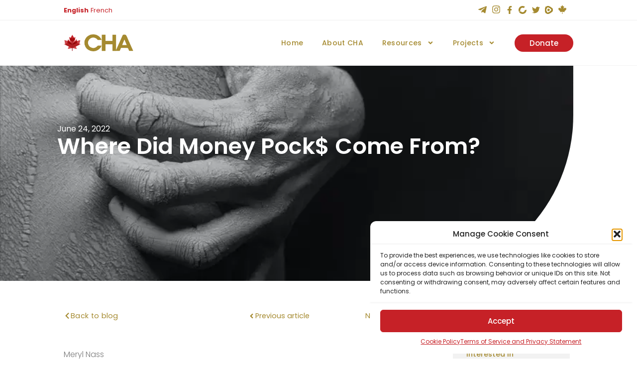

--- FILE ---
content_type: text/html; charset=UTF-8
request_url: https://canadahealthalliance.org/where-did-money-pock-come-from/
body_size: 53171
content:
<!doctype html>
<html lang="en-US">
<head>
	<meta charset="UTF-8">
		<meta name="viewport" content="width=device-width, initial-scale=1">
	<link rel="profile" href="https://gmpg.org/xfn/11">
	<meta name='robots' content='index, follow, max-image-preview:large, max-snippet:-1, max-video-preview:-1' />
	<style>img:is([sizes="auto" i], [sizes^="auto," i]) { contain-intrinsic-size: 3000px 1500px }</style>
	<script>window._wca = window._wca || [];</script>

	<!-- This site is optimized with the Yoast SEO plugin v25.8 - https://yoast.com/wordpress/plugins/seo/ -->
	<title>Where Did Money Pock$ Come From? - Canada Health Alliance</title>
	<link rel="canonical" href="https://canadahealthalliance.org/where-did-money-pock-come-from/" />
	<meta property="og:locale" content="en_US" />
	<meta property="og:type" content="article" />
	<meta property="og:title" content="Where Did Money Pock$ Come From? - Canada Health Alliance" />
	<meta property="og:description" content="Meryl Nass What a coincidence that FDA approved a sketchy monkeypox vaccine in 2019. There are now 2500 moneypox cases diagnosed in the current outbreak, in over 40 countries, and not a single death that anyone can point to, outside of Africa. Maybe ever. One moneypox death is said to have occurred this year in [&hellip;]" />
	<meta property="og:url" content="https://canadahealthalliance.org/where-did-money-pock-come-from/" />
	<meta property="og:site_name" content="Canada Health Alliance" />
	<meta property="article:published_time" content="2022-06-24T01:20:12+00:00" />
	<meta property="article:modified_time" content="2024-02-24T08:29:48+00:00" />
	<meta property="og:image" content="https://canadahealthalliance.org/wp-content/uploads/2022/06/3219517.jpg" />
	<meta property="og:image:width" content="800" />
	<meta property="og:image:height" content="1200" />
	<meta property="og:image:type" content="image/jpeg" />
	<meta name="author" content="Winnie" />
	<meta name="twitter:card" content="summary_large_image" />
	<meta name="twitter:label1" content="Written by" />
	<meta name="twitter:data1" content="Winnie" />
	<meta name="twitter:label2" content="Est. reading time" />
	<meta name="twitter:data2" content="1 minute" />
	<script type="application/ld+json" class="yoast-schema-graph">{"@context":"https://schema.org","@graph":[{"@type":"WebPage","@id":"https://canadahealthalliance.org/where-did-money-pock-come-from/","url":"https://canadahealthalliance.org/where-did-money-pock-come-from/","name":"Where Did Money Pock$ Come From? - Canada Health Alliance","isPartOf":{"@id":"https://canadahealthalliance.org/#website"},"primaryImageOfPage":{"@id":"https://canadahealthalliance.org/where-did-money-pock-come-from/#primaryimage"},"image":{"@id":"https://canadahealthalliance.org/where-did-money-pock-come-from/#primaryimage"},"thumbnailUrl":"https://i0.wp.com/canadahealthalliance.org/wp-content/uploads/2022/06/3219517.jpg?fit=800%2C1200&ssl=1","datePublished":"2022-06-24T01:20:12+00:00","dateModified":"2024-02-24T08:29:48+00:00","author":{"@id":"https://canadahealthalliance.org/#/schema/person/1cbc5e6386071261d39055bcfd8efae0"},"breadcrumb":{"@id":"https://canadahealthalliance.org/where-did-money-pock-come-from/#breadcrumb"},"inLanguage":"en-US","potentialAction":[{"@type":"ReadAction","target":["https://canadahealthalliance.org/where-did-money-pock-come-from/"]}]},{"@type":"ImageObject","inLanguage":"en-US","@id":"https://canadahealthalliance.org/where-did-money-pock-come-from/#primaryimage","url":"https://i0.wp.com/canadahealthalliance.org/wp-content/uploads/2022/06/3219517.jpg?fit=800%2C1200&ssl=1","contentUrl":"https://i0.wp.com/canadahealthalliance.org/wp-content/uploads/2022/06/3219517.jpg?fit=800%2C1200&ssl=1","width":800,"height":1200,"caption":"Close-up Photo Of A Person,s Hand Scratching On His Flaky Skin In Black And White"},{"@type":"BreadcrumbList","@id":"https://canadahealthalliance.org/where-did-money-pock-come-from/#breadcrumb","itemListElement":[{"@type":"ListItem","position":1,"name":"Home","item":"https://canadahealthalliance.org/"},{"@type":"ListItem","position":2,"name":"Where Did Money Pock$ Come From?"}]},{"@type":"WebSite","@id":"https://canadahealthalliance.org/#website","url":"https://canadahealthalliance.org/","name":"Canada Health Alliance","description":"Envisioning the future of healthcare","potentialAction":[{"@type":"SearchAction","target":{"@type":"EntryPoint","urlTemplate":"https://canadahealthalliance.org/?s={search_term_string}"},"query-input":{"@type":"PropertyValueSpecification","valueRequired":true,"valueName":"search_term_string"}}],"inLanguage":"en-US"},{"@type":"Person","@id":"https://canadahealthalliance.org/#/schema/person/1cbc5e6386071261d39055bcfd8efae0","name":"Winnie","image":{"@type":"ImageObject","inLanguage":"en-US","@id":"https://canadahealthalliance.org/#/schema/person/image/","url":"https://secure.gravatar.com/avatar/e00cfa94c69053162abc6ab403c6df026d63fe5b893798afe5fcfb5c1a0064d4?s=96&d=mm&r=g","contentUrl":"https://secure.gravatar.com/avatar/e00cfa94c69053162abc6ab403c6df026d63fe5b893798afe5fcfb5c1a0064d4?s=96&d=mm&r=g","caption":"Winnie"},"url":"https://canadahealthalliance.org/author/winnie/"}]}</script>
	<!-- / Yoast SEO plugin. -->


<link rel='dns-prefetch' href='//stats.wp.com' />
<link rel='preconnect' href='//i0.wp.com' />
<link rel='preconnect' href='//c0.wp.com' />
<link rel="alternate" type="application/rss+xml" title="Canada Health Alliance &raquo; Feed" href="https://canadahealthalliance.org/feed/" />
<link rel="alternate" type="application/rss+xml" title="Canada Health Alliance &raquo; Comments Feed" href="https://canadahealthalliance.org/comments/feed/" />
<link rel="alternate" type="application/rss+xml" title="Canada Health Alliance &raquo; Where Did Money Pock$ Come From? Comments Feed" href="https://canadahealthalliance.org/where-did-money-pock-come-from/feed/" />
<script type="text/javascript">
/* <![CDATA[ */
window._wpemojiSettings = {"baseUrl":"https:\/\/s.w.org\/images\/core\/emoji\/16.0.1\/72x72\/","ext":".png","svgUrl":"https:\/\/s.w.org\/images\/core\/emoji\/16.0.1\/svg\/","svgExt":".svg","source":{"concatemoji":"https:\/\/canadahealthalliance.org\/wp-includes\/js\/wp-emoji-release.min.js?ver=2a9c75d084815557b02e3676d21030e0"}};
/*! This file is auto-generated */
!function(s,n){var o,i,e;function c(e){try{var t={supportTests:e,timestamp:(new Date).valueOf()};sessionStorage.setItem(o,JSON.stringify(t))}catch(e){}}function p(e,t,n){e.clearRect(0,0,e.canvas.width,e.canvas.height),e.fillText(t,0,0);var t=new Uint32Array(e.getImageData(0,0,e.canvas.width,e.canvas.height).data),a=(e.clearRect(0,0,e.canvas.width,e.canvas.height),e.fillText(n,0,0),new Uint32Array(e.getImageData(0,0,e.canvas.width,e.canvas.height).data));return t.every(function(e,t){return e===a[t]})}function u(e,t){e.clearRect(0,0,e.canvas.width,e.canvas.height),e.fillText(t,0,0);for(var n=e.getImageData(16,16,1,1),a=0;a<n.data.length;a++)if(0!==n.data[a])return!1;return!0}function f(e,t,n,a){switch(t){case"flag":return n(e,"\ud83c\udff3\ufe0f\u200d\u26a7\ufe0f","\ud83c\udff3\ufe0f\u200b\u26a7\ufe0f")?!1:!n(e,"\ud83c\udde8\ud83c\uddf6","\ud83c\udde8\u200b\ud83c\uddf6")&&!n(e,"\ud83c\udff4\udb40\udc67\udb40\udc62\udb40\udc65\udb40\udc6e\udb40\udc67\udb40\udc7f","\ud83c\udff4\u200b\udb40\udc67\u200b\udb40\udc62\u200b\udb40\udc65\u200b\udb40\udc6e\u200b\udb40\udc67\u200b\udb40\udc7f");case"emoji":return!a(e,"\ud83e\udedf")}return!1}function g(e,t,n,a){var r="undefined"!=typeof WorkerGlobalScope&&self instanceof WorkerGlobalScope?new OffscreenCanvas(300,150):s.createElement("canvas"),o=r.getContext("2d",{willReadFrequently:!0}),i=(o.textBaseline="top",o.font="600 32px Arial",{});return e.forEach(function(e){i[e]=t(o,e,n,a)}),i}function t(e){var t=s.createElement("script");t.src=e,t.defer=!0,s.head.appendChild(t)}"undefined"!=typeof Promise&&(o="wpEmojiSettingsSupports",i=["flag","emoji"],n.supports={everything:!0,everythingExceptFlag:!0},e=new Promise(function(e){s.addEventListener("DOMContentLoaded",e,{once:!0})}),new Promise(function(t){var n=function(){try{var e=JSON.parse(sessionStorage.getItem(o));if("object"==typeof e&&"number"==typeof e.timestamp&&(new Date).valueOf()<e.timestamp+604800&&"object"==typeof e.supportTests)return e.supportTests}catch(e){}return null}();if(!n){if("undefined"!=typeof Worker&&"undefined"!=typeof OffscreenCanvas&&"undefined"!=typeof URL&&URL.createObjectURL&&"undefined"!=typeof Blob)try{var e="postMessage("+g.toString()+"("+[JSON.stringify(i),f.toString(),p.toString(),u.toString()].join(",")+"));",a=new Blob([e],{type:"text/javascript"}),r=new Worker(URL.createObjectURL(a),{name:"wpTestEmojiSupports"});return void(r.onmessage=function(e){c(n=e.data),r.terminate(),t(n)})}catch(e){}c(n=g(i,f,p,u))}t(n)}).then(function(e){for(var t in e)n.supports[t]=e[t],n.supports.everything=n.supports.everything&&n.supports[t],"flag"!==t&&(n.supports.everythingExceptFlag=n.supports.everythingExceptFlag&&n.supports[t]);n.supports.everythingExceptFlag=n.supports.everythingExceptFlag&&!n.supports.flag,n.DOMReady=!1,n.readyCallback=function(){n.DOMReady=!0}}).then(function(){return e}).then(function(){var e;n.supports.everything||(n.readyCallback(),(e=n.source||{}).concatemoji?t(e.concatemoji):e.wpemoji&&e.twemoji&&(t(e.twemoji),t(e.wpemoji)))}))}((window,document),window._wpemojiSettings);
/* ]]> */
</script>
<link rel='stylesheet' id='dce-animations-css' href='https://canadahealthalliance.org/wp-content/plugins/dynamic-content-for-elementor/assets/css/animations.css?ver=3.3.12' type='text/css' media='all' />
<link rel='stylesheet' id='hello-elementor-theme-style-css' href='https://canadahealthalliance.org/wp-content/themes/hello-elementor/theme.min.css?ver=2.5.0' type='text/css' media='all' />
<link rel='stylesheet' id='jet-menu-hello-css' href='https://canadahealthalliance.org/wp-content/plugins/jet-menu/integration/themes/hello-elementor/assets/css/style.css?ver=2.4.14' type='text/css' media='all' />
<style id='wp-emoji-styles-inline-css' type='text/css'>

	img.wp-smiley, img.emoji {
		display: inline !important;
		border: none !important;
		box-shadow: none !important;
		height: 1em !important;
		width: 1em !important;
		margin: 0 0.07em !important;
		vertical-align: -0.1em !important;
		background: none !important;
		padding: 0 !important;
	}
</style>
<link rel='stylesheet' id='wp-block-library-css' href='https://c0.wp.com/c/6.8.2/wp-includes/css/dist/block-library/style.min.css' type='text/css' media='all' />
<style id='classic-theme-styles-inline-css' type='text/css'>
/*! This file is auto-generated */
.wp-block-button__link{color:#fff;background-color:#32373c;border-radius:9999px;box-shadow:none;text-decoration:none;padding:calc(.667em + 2px) calc(1.333em + 2px);font-size:1.125em}.wp-block-file__button{background:#32373c;color:#fff;text-decoration:none}
</style>
<link rel='stylesheet' id='mediaelement-css' href='https://c0.wp.com/c/6.8.2/wp-includes/js/mediaelement/mediaelementplayer-legacy.min.css' type='text/css' media='all' />
<link rel='stylesheet' id='wp-mediaelement-css' href='https://c0.wp.com/c/6.8.2/wp-includes/js/mediaelement/wp-mediaelement.min.css' type='text/css' media='all' />
<style id='jetpack-sharing-buttons-style-inline-css' type='text/css'>
.jetpack-sharing-buttons__services-list{display:flex;flex-direction:row;flex-wrap:wrap;gap:0;list-style-type:none;margin:5px;padding:0}.jetpack-sharing-buttons__services-list.has-small-icon-size{font-size:12px}.jetpack-sharing-buttons__services-list.has-normal-icon-size{font-size:16px}.jetpack-sharing-buttons__services-list.has-large-icon-size{font-size:24px}.jetpack-sharing-buttons__services-list.has-huge-icon-size{font-size:36px}@media print{.jetpack-sharing-buttons__services-list{display:none!important}}.editor-styles-wrapper .wp-block-jetpack-sharing-buttons{gap:0;padding-inline-start:0}ul.jetpack-sharing-buttons__services-list.has-background{padding:1.25em 2.375em}
</style>
<style id='jet-forms-check-in-out-style-inline-css' type='text/css'>
.wp-block-jet-forms-check-in-out div.date-picker-wrapper{background-color:var(--jfb-daterangepicker-container-bg,#fff);color:var(--jfb-daterangepicker-container-text,#aaa)}.wp-block-jet-forms-check-in-out div.date-picker-wrapper .month-wrapper table .day.invalid,.wp-block-jet-forms-check-in-out div.date-picker-wrapper .month-wrapper table .day.valid{background-color:var(--jfb-daterangepicker-days-bg,inherit);color:var(--jfb-daterangepicker-days-text,#333)}.wp-block-jet-forms-check-in-out div.date-picker-wrapper .month-wrapper table .day.toMonth.checked,.wp-block-jet-forms-check-in-out div.date-picker-wrapper .month-wrapper table .day.toMonth.hovering{background-color:var(--jfb-daterangepicker-trace-bg,#9cdbf7);color:var(--jfb-daterangepicker-trace-text,#333)}.wp-block-jet-forms-check-in-out div.date-picker-wrapper .month-wrapper table .day.invalid:not(.checked){opacity:.5}.wp-block-jet-forms-check-in-out div.date-picker-wrapper .month-wrapper table .day.toMonth.real-today{background-color:var(--jfb-daterangepicker-current-day-bg,#ffe684);color:var(--jfb-daterangepicker-current-day-text,#333)}.wp-block-jet-forms-check-in-out div.date-picker-wrapper .first-date-selected,.wp-block-jet-forms-check-in-out div.date-picker-wrapper .last-date-selected{background-color:var(--jfb-daterangepicker-edges-bg,#49e)!important;color:var(--jfb-daterangepicker-edges-text,#fff)!important}

</style>
<style id='jet-booking-calendar-style-inline-css' type='text/css'>
.wp-block-jet-booking-calendar div.date-picker-wrapper{background-color:var(--jet-abaf-calendar-bg-color,#fff);color:var(--jet-abaf-calendar-color,#aaa)}.wp-block-jet-booking-calendar div.date-picker-wrapper .month-wrapper table .day.invalid,.wp-block-jet-booking-calendar div.date-picker-wrapper .month-wrapper table .day.toMonth.valid{background-color:var(--jet-abaf-days-bg-color,inherit);color:var(--jet-abaf-days-color,#333)}.wp-block-jet-booking-calendar div.date-picker-wrapper .month-wrapper table .day.toMonth.checked,.wp-block-jet-booking-calendar div.date-picker-wrapper .month-wrapper table .day.toMonth.hovering{background-color:var(--jet-abaf-selected-trace-bg-color,#9cdbf7);color:var(--jet-abaf-selected-trace-color,#333)}.wp-block-jet-booking-calendar div.date-picker-wrapper .month-wrapper table .day.invalid:not(.checked){opacity:.5}.wp-block-jet-booking-calendar div.date-picker-wrapper .month-wrapper table .day.toMonth.real-today{background-color:var(--jet-abaf-current-day-bg-color,#ffe684);color:var(--jet-abaf-current-day-color,#333)}.wp-block-jet-booking-calendar div.date-picker-wrapper .first-date-selected,.wp-block-jet-booking-calendar div.date-picker-wrapper .last-date-selected{background-color:var(--jet-abaf-selected-edges-bg-color,#49e)!important;color:var(--jet-abaf-selected-edges-color,#fff)!important}

</style>
<link rel='stylesheet' id='jet-engine-frontend-css' href='https://canadahealthalliance.org/wp-content/plugins/jet-engine/assets/css/frontend.css?ver=3.7.5' type='text/css' media='all' />
<style id='global-styles-inline-css' type='text/css'>
:root{--wp--preset--aspect-ratio--square: 1;--wp--preset--aspect-ratio--4-3: 4/3;--wp--preset--aspect-ratio--3-4: 3/4;--wp--preset--aspect-ratio--3-2: 3/2;--wp--preset--aspect-ratio--2-3: 2/3;--wp--preset--aspect-ratio--16-9: 16/9;--wp--preset--aspect-ratio--9-16: 9/16;--wp--preset--color--black: #000000;--wp--preset--color--cyan-bluish-gray: #abb8c3;--wp--preset--color--white: #ffffff;--wp--preset--color--pale-pink: #f78da7;--wp--preset--color--vivid-red: #cf2e2e;--wp--preset--color--luminous-vivid-orange: #ff6900;--wp--preset--color--luminous-vivid-amber: #fcb900;--wp--preset--color--light-green-cyan: #7bdcb5;--wp--preset--color--vivid-green-cyan: #00d084;--wp--preset--color--pale-cyan-blue: #8ed1fc;--wp--preset--color--vivid-cyan-blue: #0693e3;--wp--preset--color--vivid-purple: #9b51e0;--wp--preset--gradient--vivid-cyan-blue-to-vivid-purple: linear-gradient(135deg,rgba(6,147,227,1) 0%,rgb(155,81,224) 100%);--wp--preset--gradient--light-green-cyan-to-vivid-green-cyan: linear-gradient(135deg,rgb(122,220,180) 0%,rgb(0,208,130) 100%);--wp--preset--gradient--luminous-vivid-amber-to-luminous-vivid-orange: linear-gradient(135deg,rgba(252,185,0,1) 0%,rgba(255,105,0,1) 100%);--wp--preset--gradient--luminous-vivid-orange-to-vivid-red: linear-gradient(135deg,rgba(255,105,0,1) 0%,rgb(207,46,46) 100%);--wp--preset--gradient--very-light-gray-to-cyan-bluish-gray: linear-gradient(135deg,rgb(238,238,238) 0%,rgb(169,184,195) 100%);--wp--preset--gradient--cool-to-warm-spectrum: linear-gradient(135deg,rgb(74,234,220) 0%,rgb(151,120,209) 20%,rgb(207,42,186) 40%,rgb(238,44,130) 60%,rgb(251,105,98) 80%,rgb(254,248,76) 100%);--wp--preset--gradient--blush-light-purple: linear-gradient(135deg,rgb(255,206,236) 0%,rgb(152,150,240) 100%);--wp--preset--gradient--blush-bordeaux: linear-gradient(135deg,rgb(254,205,165) 0%,rgb(254,45,45) 50%,rgb(107,0,62) 100%);--wp--preset--gradient--luminous-dusk: linear-gradient(135deg,rgb(255,203,112) 0%,rgb(199,81,192) 50%,rgb(65,88,208) 100%);--wp--preset--gradient--pale-ocean: linear-gradient(135deg,rgb(255,245,203) 0%,rgb(182,227,212) 50%,rgb(51,167,181) 100%);--wp--preset--gradient--electric-grass: linear-gradient(135deg,rgb(202,248,128) 0%,rgb(113,206,126) 100%);--wp--preset--gradient--midnight: linear-gradient(135deg,rgb(2,3,129) 0%,rgb(40,116,252) 100%);--wp--preset--font-size--small: 13px;--wp--preset--font-size--medium: 20px;--wp--preset--font-size--large: 36px;--wp--preset--font-size--x-large: 42px;--wp--preset--spacing--20: 0.44rem;--wp--preset--spacing--30: 0.67rem;--wp--preset--spacing--40: 1rem;--wp--preset--spacing--50: 1.5rem;--wp--preset--spacing--60: 2.25rem;--wp--preset--spacing--70: 3.38rem;--wp--preset--spacing--80: 5.06rem;--wp--preset--shadow--natural: 6px 6px 9px rgba(0, 0, 0, 0.2);--wp--preset--shadow--deep: 12px 12px 50px rgba(0, 0, 0, 0.4);--wp--preset--shadow--sharp: 6px 6px 0px rgba(0, 0, 0, 0.2);--wp--preset--shadow--outlined: 6px 6px 0px -3px rgba(255, 255, 255, 1), 6px 6px rgba(0, 0, 0, 1);--wp--preset--shadow--crisp: 6px 6px 0px rgba(0, 0, 0, 1);}:where(.is-layout-flex){gap: 0.5em;}:where(.is-layout-grid){gap: 0.5em;}body .is-layout-flex{display: flex;}.is-layout-flex{flex-wrap: wrap;align-items: center;}.is-layout-flex > :is(*, div){margin: 0;}body .is-layout-grid{display: grid;}.is-layout-grid > :is(*, div){margin: 0;}:where(.wp-block-columns.is-layout-flex){gap: 2em;}:where(.wp-block-columns.is-layout-grid){gap: 2em;}:where(.wp-block-post-template.is-layout-flex){gap: 1.25em;}:where(.wp-block-post-template.is-layout-grid){gap: 1.25em;}.has-black-color{color: var(--wp--preset--color--black) !important;}.has-cyan-bluish-gray-color{color: var(--wp--preset--color--cyan-bluish-gray) !important;}.has-white-color{color: var(--wp--preset--color--white) !important;}.has-pale-pink-color{color: var(--wp--preset--color--pale-pink) !important;}.has-vivid-red-color{color: var(--wp--preset--color--vivid-red) !important;}.has-luminous-vivid-orange-color{color: var(--wp--preset--color--luminous-vivid-orange) !important;}.has-luminous-vivid-amber-color{color: var(--wp--preset--color--luminous-vivid-amber) !important;}.has-light-green-cyan-color{color: var(--wp--preset--color--light-green-cyan) !important;}.has-vivid-green-cyan-color{color: var(--wp--preset--color--vivid-green-cyan) !important;}.has-pale-cyan-blue-color{color: var(--wp--preset--color--pale-cyan-blue) !important;}.has-vivid-cyan-blue-color{color: var(--wp--preset--color--vivid-cyan-blue) !important;}.has-vivid-purple-color{color: var(--wp--preset--color--vivid-purple) !important;}.has-black-background-color{background-color: var(--wp--preset--color--black) !important;}.has-cyan-bluish-gray-background-color{background-color: var(--wp--preset--color--cyan-bluish-gray) !important;}.has-white-background-color{background-color: var(--wp--preset--color--white) !important;}.has-pale-pink-background-color{background-color: var(--wp--preset--color--pale-pink) !important;}.has-vivid-red-background-color{background-color: var(--wp--preset--color--vivid-red) !important;}.has-luminous-vivid-orange-background-color{background-color: var(--wp--preset--color--luminous-vivid-orange) !important;}.has-luminous-vivid-amber-background-color{background-color: var(--wp--preset--color--luminous-vivid-amber) !important;}.has-light-green-cyan-background-color{background-color: var(--wp--preset--color--light-green-cyan) !important;}.has-vivid-green-cyan-background-color{background-color: var(--wp--preset--color--vivid-green-cyan) !important;}.has-pale-cyan-blue-background-color{background-color: var(--wp--preset--color--pale-cyan-blue) !important;}.has-vivid-cyan-blue-background-color{background-color: var(--wp--preset--color--vivid-cyan-blue) !important;}.has-vivid-purple-background-color{background-color: var(--wp--preset--color--vivid-purple) !important;}.has-black-border-color{border-color: var(--wp--preset--color--black) !important;}.has-cyan-bluish-gray-border-color{border-color: var(--wp--preset--color--cyan-bluish-gray) !important;}.has-white-border-color{border-color: var(--wp--preset--color--white) !important;}.has-pale-pink-border-color{border-color: var(--wp--preset--color--pale-pink) !important;}.has-vivid-red-border-color{border-color: var(--wp--preset--color--vivid-red) !important;}.has-luminous-vivid-orange-border-color{border-color: var(--wp--preset--color--luminous-vivid-orange) !important;}.has-luminous-vivid-amber-border-color{border-color: var(--wp--preset--color--luminous-vivid-amber) !important;}.has-light-green-cyan-border-color{border-color: var(--wp--preset--color--light-green-cyan) !important;}.has-vivid-green-cyan-border-color{border-color: var(--wp--preset--color--vivid-green-cyan) !important;}.has-pale-cyan-blue-border-color{border-color: var(--wp--preset--color--pale-cyan-blue) !important;}.has-vivid-cyan-blue-border-color{border-color: var(--wp--preset--color--vivid-cyan-blue) !important;}.has-vivid-purple-border-color{border-color: var(--wp--preset--color--vivid-purple) !important;}.has-vivid-cyan-blue-to-vivid-purple-gradient-background{background: var(--wp--preset--gradient--vivid-cyan-blue-to-vivid-purple) !important;}.has-light-green-cyan-to-vivid-green-cyan-gradient-background{background: var(--wp--preset--gradient--light-green-cyan-to-vivid-green-cyan) !important;}.has-luminous-vivid-amber-to-luminous-vivid-orange-gradient-background{background: var(--wp--preset--gradient--luminous-vivid-amber-to-luminous-vivid-orange) !important;}.has-luminous-vivid-orange-to-vivid-red-gradient-background{background: var(--wp--preset--gradient--luminous-vivid-orange-to-vivid-red) !important;}.has-very-light-gray-to-cyan-bluish-gray-gradient-background{background: var(--wp--preset--gradient--very-light-gray-to-cyan-bluish-gray) !important;}.has-cool-to-warm-spectrum-gradient-background{background: var(--wp--preset--gradient--cool-to-warm-spectrum) !important;}.has-blush-light-purple-gradient-background{background: var(--wp--preset--gradient--blush-light-purple) !important;}.has-blush-bordeaux-gradient-background{background: var(--wp--preset--gradient--blush-bordeaux) !important;}.has-luminous-dusk-gradient-background{background: var(--wp--preset--gradient--luminous-dusk) !important;}.has-pale-ocean-gradient-background{background: var(--wp--preset--gradient--pale-ocean) !important;}.has-electric-grass-gradient-background{background: var(--wp--preset--gradient--electric-grass) !important;}.has-midnight-gradient-background{background: var(--wp--preset--gradient--midnight) !important;}.has-small-font-size{font-size: var(--wp--preset--font-size--small) !important;}.has-medium-font-size{font-size: var(--wp--preset--font-size--medium) !important;}.has-large-font-size{font-size: var(--wp--preset--font-size--large) !important;}.has-x-large-font-size{font-size: var(--wp--preset--font-size--x-large) !important;}
:where(.wp-block-post-template.is-layout-flex){gap: 1.25em;}:where(.wp-block-post-template.is-layout-grid){gap: 1.25em;}
:where(.wp-block-columns.is-layout-flex){gap: 2em;}:where(.wp-block-columns.is-layout-grid){gap: 2em;}
:root :where(.wp-block-pullquote){font-size: 1.5em;line-height: 1.6;}
</style>
<link rel='stylesheet' id='tutor-icon-css' href='https://canadahealthalliance.org/wp-content/plugins/tutor/assets/css/tutor-icon.min.css?ver=3.8.0' type='text/css' media='all' />
<link rel='stylesheet' id='tutor-css' href='https://canadahealthalliance.org/wp-content/plugins/tutor/assets/css/tutor.min.css?ver=3.8.0' type='text/css' media='all' />
<link rel='stylesheet' id='tutor-frontend-css' href='https://canadahealthalliance.org/wp-content/plugins/tutor/assets/css/tutor-front.min.css?ver=3.8.0' type='text/css' media='all' />
<style id='tutor-frontend-inline-css' type='text/css'>
.mce-notification.mce-notification-error{display: none !important;}
:root{--tutor-color-primary:#c62126;--tutor-color-primary-rgb:198, 33, 38;--tutor-color-primary-hover:#9b1c23;--tutor-color-primary-hover-rgb:155, 28, 35;--tutor-body-color:#212327;--tutor-body-color-rgb:33, 35, 39;--tutor-border-color:#cdcfd5;--tutor-border-color-rgb:205, 207, 213;--tutor-color-gray:#e3e5eb;--tutor-color-gray-rgb:227, 229, 235;}
</style>
<link rel='stylesheet' id='woocommerce-layout-css' href='https://c0.wp.com/p/woocommerce/10.1.2/assets/css/woocommerce-layout.css' type='text/css' media='all' />
<style id='woocommerce-layout-inline-css' type='text/css'>

	.infinite-scroll .woocommerce-pagination {
		display: none;
	}
</style>
<link rel='stylesheet' id='woocommerce-smallscreen-css' href='https://c0.wp.com/p/woocommerce/10.1.2/assets/css/woocommerce-smallscreen.css' type='text/css' media='only screen and (max-width: 768px)' />
<link rel='stylesheet' id='woocommerce-general-css' href='https://c0.wp.com/p/woocommerce/10.1.2/assets/css/woocommerce.css' type='text/css' media='all' />
<style id='woocommerce-inline-inline-css' type='text/css'>
.woocommerce form .form-row .required { visibility: visible; }
</style>
<link rel='stylesheet' id='cmplz-general-css' href='https://canadahealthalliance.org/wp-content/plugins/complianz-gdpr/assets/css/cookieblocker.min.css?ver=1754285385' type='text/css' media='all' />
<link rel='stylesheet' id='brands-styles-css' href='https://c0.wp.com/p/woocommerce/10.1.2/assets/css/brands.css' type='text/css' media='all' />
<link rel='stylesheet' id='hello-elementor-css' href='https://canadahealthalliance.org/wp-content/themes/hello-elementor/style.min.css?ver=2.5.0' type='text/css' media='all' />
<link rel='stylesheet' id='jet-fb-option-field-select-css' href='https://canadahealthalliance.org/wp-content/plugins/jetformbuilder/modules/option-field/assets/build/select.css?ver=0edd78a6f12e2b918b82' type='text/css' media='all' />
<link rel='stylesheet' id='jet-fb-option-field-checkbox-css' href='https://canadahealthalliance.org/wp-content/plugins/jetformbuilder/modules/option-field/assets/build/checkbox.css?ver=f54eb583054648e8615b' type='text/css' media='all' />
<link rel='stylesheet' id='jet-fb-option-field-radio-css' href='https://canadahealthalliance.org/wp-content/plugins/jetformbuilder/modules/option-field/assets/build/radio.css?ver=7c6d0d4d7df91e6bd6a4' type='text/css' media='all' />
<link rel='stylesheet' id='jet-fb-advanced-choices-css' href='https://canadahealthalliance.org/wp-content/plugins/jetformbuilder/modules/advanced-choices/assets/build/main.css?ver=ca05550a7cac3b9b55a3' type='text/css' media='all' />
<link rel='stylesheet' id='jet-fb-wysiwyg-css' href='https://canadahealthalliance.org/wp-content/plugins/jetformbuilder/modules/wysiwyg/assets/build/wysiwyg.css?ver=5a4d16fb6d7a94700261' type='text/css' media='all' />
<link rel='stylesheet' id='jet-fb-switcher-css' href='https://canadahealthalliance.org/wp-content/plugins/jetformbuilder/modules/switcher/assets/build/switcher.css?ver=06c887a8b9195e5a119d' type='text/css' media='all' />
<link rel='stylesheet' id='jet-menu-public-styles-css' href='https://canadahealthalliance.org/wp-content/plugins/jet-menu/assets/public/css/public.css?ver=2.4.14' type='text/css' media='all' />
<link rel='stylesheet' id='elementor-frontend-css' href='https://canadahealthalliance.org/wp-content/uploads/elementor/css/custom-frontend.min.css?ver=1766813843' type='text/css' media='all' />
<style id='elementor-frontend-inline-css' type='text/css'>
.elementor-kit-5{--e-global-color-primary:#6EC1E4;--e-global-color-secondary:#54595F;--e-global-color-text:#7A7A7A;--e-global-color-accent:#61CE70;--e-global-color-991350a:#C62127;--e-global-color-627bffe:#A58A30;--e-global-color-0e10bc1:#9B151A;--e-global-color-dcbf699:#EFEFEF;--e-global-color-557be6e:#F2F2F2;--e-global-color-ffa801c:#C4C4C4;--e-global-color-cf1c672:#FFFFFF;--e-global-typography-primary-font-family:"Roboto";--e-global-typography-primary-font-weight:600;--e-global-typography-secondary-font-family:"Roboto Slab";--e-global-typography-secondary-font-weight:400;--e-global-typography-text-font-family:"Roboto";--e-global-typography-text-font-weight:400;--e-global-typography-accent-font-family:"Roboto";--e-global-typography-accent-font-weight:500;font-family:"Poppins", Sans-serif;}.elementor-kit-5 e-page-transition{background-color:#FFBC7D;}.elementor-kit-5 h1{font-family:"Poppins", Sans-serif;font-size:2.6vw;font-weight:600;line-height:1.3em;letter-spacing:-1.4px;}.elementor-kit-5 h2{font-family:"Poppins", Sans-serif;}.elementor-kit-5 h3{color:#000000;font-family:"Poppins", Sans-serif;line-height:45px;}.elementor-kit-5 h4{color:#000000;font-family:"Poppins", Sans-serif;font-size:24px;line-height:20px;}.elementor-kit-5 h5{font-family:"Poppins", Sans-serif;}.elementor-kit-5 h6{font-family:"Poppins", Sans-serif;}.elementor-section.elementor-section-boxed > .elementor-container{max-width:1140px;}.e-con{--container-max-width:1140px;}.elementor-widget:not(:last-child){margin-block-end:20px;}.elementor-element{--widgets-spacing:20px 20px;--widgets-spacing-row:20px;--widgets-spacing-column:20px;}{}h1.entry-title{display:var(--page-title-display);}.site-header{padding-right:0px;padding-left:0px;}@media(max-width:1024px){.elementor-section.elementor-section-boxed > .elementor-container{max-width:1024px;}.e-con{--container-max-width:1024px;}}@media(max-width:767px){.elementor-section.elementor-section-boxed > .elementor-container{max-width:767px;}.e-con{--container-max-width:767px;}}
.elementor-13819 .elementor-element.elementor-element-4b8a739:not(.elementor-motion-effects-element-type-background), .elementor-13819 .elementor-element.elementor-element-4b8a739 > .elementor-motion-effects-container > .elementor-motion-effects-layer{background-color:#FFFFFF;}.elementor-13819 .elementor-element.elementor-element-4b8a739 > .elementor-container{min-height:40px;}.elementor-13819 .elementor-element.elementor-element-4b8a739{border-style:solid;border-width:0px 0px 1px 0px;border-color:var( --e-global-color-dcbf699 );transition:background 0.3s, border 0.3s, border-radius 0.3s, box-shadow 0.3s;padding:0% 11% 0% 10%;}.elementor-13819 .elementor-element.elementor-element-4b8a739 > .elementor-background-overlay{transition:background 0.3s, border-radius 0.3s, opacity 0.3s;}.elementor-13819 .elementor-element.elementor-element-e488f54 > .elementor-element-populated{margin:0px 0px 0px 0px;--e-column-margin-right:0px;--e-column-margin-left:0px;padding:0px 0px 0px 0px;}.elementor-bc-flex-widget .elementor-13819 .elementor-element.elementor-element-b1fef3e.elementor-column .elementor-widget-wrap{align-items:center;}.elementor-13819 .elementor-element.elementor-element-b1fef3e.elementor-column.elementor-element[data-element_type="column"] > .elementor-widget-wrap.elementor-element-populated{align-content:center;align-items:center;}.elementor-13819 .elementor-element.elementor-element-b1fef3e.elementor-column > .elementor-widget-wrap{justify-content:flex-end;}.elementor-13819 .elementor-element.elementor-element-b1fef3e > .elementor-element-populated{padding:0px 0px 0px 0px;}.elementor-widget-icon.elementor-view-stacked .elementor-icon{background-color:var( --e-global-color-primary );}.elementor-widget-icon.elementor-view-framed .elementor-icon, .elementor-widget-icon.elementor-view-default .elementor-icon{color:var( --e-global-color-primary );border-color:var( --e-global-color-primary );}.elementor-widget-icon.elementor-view-framed .elementor-icon, .elementor-widget-icon.elementor-view-default .elementor-icon svg{fill:var( --e-global-color-primary );}.elementor-13819 .elementor-element.elementor-element-c43de8b{width:auto;max-width:auto;}.elementor-13819 .elementor-element.elementor-element-c43de8b > .elementor-widget-container{margin:5px 0px 0px 0px;padding:0px 0px 0px 10px;}.elementor-13819 .elementor-element.elementor-element-c43de8b .elementor-icon-wrapper{text-align:center;}.elementor-13819 .elementor-element.elementor-element-c43de8b.elementor-view-stacked .elementor-icon{background-color:var( --e-global-color-627bffe );}.elementor-13819 .elementor-element.elementor-element-c43de8b.elementor-view-framed .elementor-icon, .elementor-13819 .elementor-element.elementor-element-c43de8b.elementor-view-default .elementor-icon{color:var( --e-global-color-627bffe );border-color:var( --e-global-color-627bffe );}.elementor-13819 .elementor-element.elementor-element-c43de8b.elementor-view-framed .elementor-icon, .elementor-13819 .elementor-element.elementor-element-c43de8b.elementor-view-default .elementor-icon svg{fill:var( --e-global-color-627bffe );}.elementor-13819 .elementor-element.elementor-element-c43de8b .elementor-icon{font-size:17px;}.elementor-13819 .elementor-element.elementor-element-c43de8b .elementor-icon svg{height:17px;}.elementor-13819 .elementor-element.elementor-element-10b11f54{width:auto;max-width:auto;}.elementor-13819 .elementor-element.elementor-element-10b11f54 > .elementor-widget-container{margin:5px 0px 0px 0px;padding:0px 0px 0px 10px;}.elementor-13819 .elementor-element.elementor-element-10b11f54 .elementor-icon-wrapper{text-align:center;}.elementor-13819 .elementor-element.elementor-element-10b11f54.elementor-view-stacked .elementor-icon{background-color:var( --e-global-color-627bffe );}.elementor-13819 .elementor-element.elementor-element-10b11f54.elementor-view-framed .elementor-icon, .elementor-13819 .elementor-element.elementor-element-10b11f54.elementor-view-default .elementor-icon{color:var( --e-global-color-627bffe );border-color:var( --e-global-color-627bffe );}.elementor-13819 .elementor-element.elementor-element-10b11f54.elementor-view-framed .elementor-icon, .elementor-13819 .elementor-element.elementor-element-10b11f54.elementor-view-default .elementor-icon svg{fill:var( --e-global-color-627bffe );}.elementor-13819 .elementor-element.elementor-element-10b11f54 .elementor-icon{font-size:18px;}.elementor-13819 .elementor-element.elementor-element-10b11f54 .elementor-icon svg{height:18px;}.elementor-13819 .elementor-element.elementor-element-15c56547{width:auto;max-width:auto;}.elementor-13819 .elementor-element.elementor-element-15c56547 > .elementor-widget-container{margin:5px 0px 0px 0px;padding:0px 0px 0px 10px;}.elementor-13819 .elementor-element.elementor-element-15c56547 .elementor-icon-wrapper{text-align:center;}.elementor-13819 .elementor-element.elementor-element-15c56547.elementor-view-stacked .elementor-icon{background-color:var( --e-global-color-627bffe );}.elementor-13819 .elementor-element.elementor-element-15c56547.elementor-view-framed .elementor-icon, .elementor-13819 .elementor-element.elementor-element-15c56547.elementor-view-default .elementor-icon{color:var( --e-global-color-627bffe );border-color:var( --e-global-color-627bffe );}.elementor-13819 .elementor-element.elementor-element-15c56547.elementor-view-framed .elementor-icon, .elementor-13819 .elementor-element.elementor-element-15c56547.elementor-view-default .elementor-icon svg{fill:var( --e-global-color-627bffe );}.elementor-13819 .elementor-element.elementor-element-15c56547 .elementor-icon{font-size:16px;}.elementor-13819 .elementor-element.elementor-element-15c56547 .elementor-icon svg{height:16px;}.elementor-13819 .elementor-element.elementor-element-651a3a3{width:auto;max-width:auto;}.elementor-13819 .elementor-element.elementor-element-651a3a3 > .elementor-widget-container{margin:5px 0px 0px 0px;padding:0px 0px 0px 10px;}.elementor-13819 .elementor-element.elementor-element-651a3a3 .elementor-icon-wrapper{text-align:center;}.elementor-13819 .elementor-element.elementor-element-651a3a3.elementor-view-stacked .elementor-icon{background-color:var( --e-global-color-627bffe );}.elementor-13819 .elementor-element.elementor-element-651a3a3.elementor-view-framed .elementor-icon, .elementor-13819 .elementor-element.elementor-element-651a3a3.elementor-view-default .elementor-icon{color:var( --e-global-color-627bffe );border-color:var( --e-global-color-627bffe );}.elementor-13819 .elementor-element.elementor-element-651a3a3.elementor-view-framed .elementor-icon, .elementor-13819 .elementor-element.elementor-element-651a3a3.elementor-view-default .elementor-icon svg{fill:var( --e-global-color-627bffe );}.elementor-13819 .elementor-element.elementor-element-651a3a3 .elementor-icon{font-size:16px;}.elementor-13819 .elementor-element.elementor-element-651a3a3 .elementor-icon svg{height:16px;}.elementor-13819 .elementor-element.elementor-element-a0b00c4{width:auto;max-width:auto;}.elementor-13819 .elementor-element.elementor-element-a0b00c4 > .elementor-widget-container{margin:5px 0px 0px 0px;padding:0px 0px 0px 11px;}.elementor-13819 .elementor-element.elementor-element-a0b00c4 .elementor-icon-wrapper{text-align:center;}.elementor-13819 .elementor-element.elementor-element-a0b00c4.elementor-view-stacked .elementor-icon{background-color:var( --e-global-color-627bffe );}.elementor-13819 .elementor-element.elementor-element-a0b00c4.elementor-view-framed .elementor-icon, .elementor-13819 .elementor-element.elementor-element-a0b00c4.elementor-view-default .elementor-icon{color:var( --e-global-color-627bffe );border-color:var( --e-global-color-627bffe );}.elementor-13819 .elementor-element.elementor-element-a0b00c4.elementor-view-framed .elementor-icon, .elementor-13819 .elementor-element.elementor-element-a0b00c4.elementor-view-default .elementor-icon svg{fill:var( --e-global-color-627bffe );}.elementor-13819 .elementor-element.elementor-element-a0b00c4 .elementor-icon{font-size:16px;}.elementor-13819 .elementor-element.elementor-element-a0b00c4 .elementor-icon svg{height:16px;}.elementor-13819 .elementor-element.elementor-element-258268b5{width:auto;max-width:auto;}.elementor-13819 .elementor-element.elementor-element-258268b5 > .elementor-widget-container{margin:5px 0px 0px 0px;padding:0px 0px 0px 10px;}.elementor-13819 .elementor-element.elementor-element-258268b5 .elementor-icon-wrapper{text-align:center;}.elementor-13819 .elementor-element.elementor-element-258268b5.elementor-view-stacked .elementor-icon{background-color:var( --e-global-color-627bffe );}.elementor-13819 .elementor-element.elementor-element-258268b5.elementor-view-framed .elementor-icon, .elementor-13819 .elementor-element.elementor-element-258268b5.elementor-view-default .elementor-icon{color:var( --e-global-color-627bffe );border-color:var( --e-global-color-627bffe );}.elementor-13819 .elementor-element.elementor-element-258268b5.elementor-view-framed .elementor-icon, .elementor-13819 .elementor-element.elementor-element-258268b5.elementor-view-default .elementor-icon svg{fill:var( --e-global-color-627bffe );}.elementor-13819 .elementor-element.elementor-element-258268b5 .elementor-icon{font-size:16px;}.elementor-13819 .elementor-element.elementor-element-258268b5 .elementor-icon svg{height:16px;}.elementor-13819 .elementor-element.elementor-element-3b8d5892{width:auto;max-width:auto;}.elementor-13819 .elementor-element.elementor-element-3b8d5892 > .elementor-widget-container{margin:5px 0px 0px 0px;padding:0px 0px 0px 10px;}.elementor-13819 .elementor-element.elementor-element-3b8d5892 .elementor-icon-wrapper{text-align:center;}.elementor-13819 .elementor-element.elementor-element-3b8d5892.elementor-view-stacked .elementor-icon{background-color:var( --e-global-color-627bffe );}.elementor-13819 .elementor-element.elementor-element-3b8d5892.elementor-view-framed .elementor-icon, .elementor-13819 .elementor-element.elementor-element-3b8d5892.elementor-view-default .elementor-icon{color:var( --e-global-color-627bffe );border-color:var( --e-global-color-627bffe );}.elementor-13819 .elementor-element.elementor-element-3b8d5892.elementor-view-framed .elementor-icon, .elementor-13819 .elementor-element.elementor-element-3b8d5892.elementor-view-default .elementor-icon svg{fill:var( --e-global-color-627bffe );}.elementor-13819 .elementor-element.elementor-element-3b8d5892 .elementor-icon{font-size:18px;}.elementor-13819 .elementor-element.elementor-element-3b8d5892 .elementor-icon svg{height:18px;}.elementor-13819 .elementor-element.elementor-element-4458f7:not(.elementor-motion-effects-element-type-background), .elementor-13819 .elementor-element.elementor-element-4458f7 > .elementor-motion-effects-container > .elementor-motion-effects-layer{background-color:#FFFFFF;}.elementor-13819 .elementor-element.elementor-element-4458f7 > .elementor-container{min-height:90px;}.elementor-13819 .elementor-element.elementor-element-4458f7{border-style:solid;border-width:00px 0px 1px 0px;border-color:var( --e-global-color-557be6e );transition:background 0.3s, border 0.3s, border-radius 0.3s, box-shadow 0.3s;padding:0% 10% 0% 10%;}.elementor-13819 .elementor-element.elementor-element-4458f7 > .elementor-background-overlay{transition:background 0.3s, border-radius 0.3s, opacity 0.3s;}.elementor-bc-flex-widget .elementor-13819 .elementor-element.elementor-element-397f71e.elementor-column .elementor-widget-wrap{align-items:center;}.elementor-13819 .elementor-element.elementor-element-397f71e.elementor-column.elementor-element[data-element_type="column"] > .elementor-widget-wrap.elementor-element-populated{align-content:center;align-items:center;}.elementor-13819 .elementor-element.elementor-element-397f71e > .elementor-element-populated{padding:0px 0px 0px 0px;}.elementor-widget-image .widget-image-caption{color:var( --e-global-color-text );font-family:var( --e-global-typography-text-font-family ), Sans-serif;font-weight:var( --e-global-typography-text-font-weight );}.elementor-13819 .elementor-element.elementor-element-5c716d6d{width:auto;max-width:auto;text-align:left;}.elementor-13819 .elementor-element.elementor-element-5c716d6d img{width:150px;}.elementor-bc-flex-widget .elementor-13819 .elementor-element.elementor-element-286220c.elementor-column .elementor-widget-wrap{align-items:center;}.elementor-13819 .elementor-element.elementor-element-286220c.elementor-column.elementor-element[data-element_type="column"] > .elementor-widget-wrap.elementor-element-populated{align-content:center;align-items:center;}.elementor-13819 .elementor-element.elementor-element-286220c.elementor-column > .elementor-widget-wrap{justify-content:flex-end;}.elementor-13819 .elementor-element.elementor-element-286220c > .elementor-element-populated{padding:0px 0px 0px 0px;}.elementor-widget-button .elementor-button{background-color:var( --e-global-color-accent );font-family:var( --e-global-typography-accent-font-family ), Sans-serif;font-weight:var( --e-global-typography-accent-font-weight );}.elementor-13819 .elementor-element.elementor-element-4bca89d7 .elementor-button{background-color:#C62127;font-family:"Poppins", Sans-serif;font-size:15px;font-weight:500;border-radius:100px 100px 100px 100px;padding:10px 30px 10px 30px;}.elementor-13819 .elementor-element.elementor-element-4bca89d7{width:initial;max-width:initial;}.elementor-13819 .elementor-element.elementor-element-4bca89d7 > .elementor-widget-container{margin:0px 0px 0px 20px;}.elementor-widget-nav-menu .elementor-nav-menu .elementor-item{font-family:var( --e-global-typography-primary-font-family ), Sans-serif;font-weight:var( --e-global-typography-primary-font-weight );}.elementor-widget-nav-menu .elementor-nav-menu--main .elementor-item{color:var( --e-global-color-text );fill:var( --e-global-color-text );}.elementor-widget-nav-menu .elementor-nav-menu--main .elementor-item:hover,
					.elementor-widget-nav-menu .elementor-nav-menu--main .elementor-item.elementor-item-active,
					.elementor-widget-nav-menu .elementor-nav-menu--main .elementor-item.highlighted,
					.elementor-widget-nav-menu .elementor-nav-menu--main .elementor-item:focus{color:var( --e-global-color-accent );fill:var( --e-global-color-accent );}.elementor-widget-nav-menu .elementor-nav-menu--main:not(.e--pointer-framed) .elementor-item:before,
					.elementor-widget-nav-menu .elementor-nav-menu--main:not(.e--pointer-framed) .elementor-item:after{background-color:var( --e-global-color-accent );}.elementor-widget-nav-menu .e--pointer-framed .elementor-item:before,
					.elementor-widget-nav-menu .e--pointer-framed .elementor-item:after{border-color:var( --e-global-color-accent );}.elementor-widget-nav-menu{--e-nav-menu-divider-color:var( --e-global-color-text );}.elementor-widget-nav-menu .elementor-nav-menu--dropdown .elementor-item, .elementor-widget-nav-menu .elementor-nav-menu--dropdown  .elementor-sub-item{font-family:var( --e-global-typography-accent-font-family ), Sans-serif;font-weight:var( --e-global-typography-accent-font-weight );}.elementor-13819 .elementor-element.elementor-element-4759854{width:auto;max-width:auto;--e-nav-menu-horizontal-menu-item-margin:calc( 0px / 2 );}.elementor-13819 .elementor-element.elementor-element-4759854.elementor-element{--order:-99999 /* order start hack */;}.elementor-13819 .elementor-element.elementor-element-4759854 .elementor-menu-toggle{margin-left:auto;background-color:#02010100;}.elementor-13819 .elementor-element.elementor-element-4759854 .elementor-nav-menu .elementor-item{font-family:"Poppins", Sans-serif;font-size:14px;font-weight:500;letter-spacing:0.3px;}.elementor-13819 .elementor-element.elementor-element-4759854 .elementor-nav-menu--main .elementor-item{color:var( --e-global-color-627bffe );fill:var( --e-global-color-627bffe );padding-left:19px;padding-right:19px;padding-top:7px;padding-bottom:7px;}.elementor-13819 .elementor-element.elementor-element-4759854 .elementor-nav-menu--main .elementor-item:hover,
					.elementor-13819 .elementor-element.elementor-element-4759854 .elementor-nav-menu--main .elementor-item.elementor-item-active,
					.elementor-13819 .elementor-element.elementor-element-4759854 .elementor-nav-menu--main .elementor-item.highlighted,
					.elementor-13819 .elementor-element.elementor-element-4759854 .elementor-nav-menu--main .elementor-item:focus{color:var( --e-global-color-991350a );fill:var( --e-global-color-991350a );}.elementor-13819 .elementor-element.elementor-element-4759854 .elementor-nav-menu--main .elementor-item.elementor-item-active{color:var( --e-global-color-991350a );}.elementor-13819 .elementor-element.elementor-element-4759854 .elementor-nav-menu--main:not(.elementor-nav-menu--layout-horizontal) .elementor-nav-menu > li:not(:last-child){margin-bottom:0px;}.elementor-13819 .elementor-element.elementor-element-4759854 .elementor-nav-menu--dropdown a, .elementor-13819 .elementor-element.elementor-element-4759854 .elementor-menu-toggle{color:var( --e-global-color-627bffe );fill:var( --e-global-color-627bffe );}.elementor-13819 .elementor-element.elementor-element-4759854 .elementor-nav-menu--dropdown{background-color:#FFFFFF;border-radius:5px 5px 5px 5px;}.elementor-13819 .elementor-element.elementor-element-4759854 .elementor-nav-menu--dropdown a:hover,
					.elementor-13819 .elementor-element.elementor-element-4759854 .elementor-nav-menu--dropdown a:focus,
					.elementor-13819 .elementor-element.elementor-element-4759854 .elementor-nav-menu--dropdown a.elementor-item-active,
					.elementor-13819 .elementor-element.elementor-element-4759854 .elementor-nav-menu--dropdown a.highlighted,
					.elementor-13819 .elementor-element.elementor-element-4759854 .elementor-menu-toggle:hover,
					.elementor-13819 .elementor-element.elementor-element-4759854 .elementor-menu-toggle:focus{color:var( --e-global-color-991350a );}.elementor-13819 .elementor-element.elementor-element-4759854 .elementor-nav-menu--dropdown a:hover,
					.elementor-13819 .elementor-element.elementor-element-4759854 .elementor-nav-menu--dropdown a:focus,
					.elementor-13819 .elementor-element.elementor-element-4759854 .elementor-nav-menu--dropdown a.elementor-item-active,
					.elementor-13819 .elementor-element.elementor-element-4759854 .elementor-nav-menu--dropdown a.highlighted{background-color:#FFFFFF;}.elementor-13819 .elementor-element.elementor-element-4759854 .elementor-nav-menu--dropdown a.elementor-item-active{color:var( --e-global-color-991350a );background-color:#FFFFFF;}.elementor-13819 .elementor-element.elementor-element-4759854 .elementor-nav-menu--dropdown .elementor-item, .elementor-13819 .elementor-element.elementor-element-4759854 .elementor-nav-menu--dropdown  .elementor-sub-item{font-family:"Poppins", Sans-serif;font-size:13px;font-weight:500;letter-spacing:0.3px;}.elementor-13819 .elementor-element.elementor-element-4759854 .elementor-nav-menu--dropdown li:first-child a{border-top-left-radius:5px;border-top-right-radius:5px;}.elementor-13819 .elementor-element.elementor-element-4759854 .elementor-nav-menu--dropdown li:last-child a{border-bottom-right-radius:5px;border-bottom-left-radius:5px;}.elementor-13819 .elementor-element.elementor-element-4759854 .elementor-nav-menu--main .elementor-nav-menu--dropdown, .elementor-13819 .elementor-element.elementor-element-4759854 .elementor-nav-menu__container.elementor-nav-menu--dropdown{box-shadow:0px 10px 13px -5px rgba(0, 0, 0, 0.1);}.elementor-13819 .elementor-element.elementor-element-4759854 .elementor-nav-menu--main > .elementor-nav-menu > li > .elementor-nav-menu--dropdown, .elementor-13819 .elementor-element.elementor-element-4759854 .elementor-nav-menu__container.elementor-nav-menu--dropdown{margin-top:5px !important;}@media(max-width:1024px){.elementor-13819 .elementor-element.elementor-element-4b8a739{padding:0% 5% 0% 5%;}.elementor-13819 .elementor-element.elementor-element-4458f7{border-width:0px 0px 1px 0px;padding:0% 5% 0% 5%;z-index:99;}.elementor-13819 .elementor-element.elementor-element-4bca89d7 > .elementor-widget-container{margin:0px 0px 0px 0px;}.elementor-13819 .elementor-element.elementor-element-4bca89d7 .elementor-button{font-size:13px;padding:8px 14px 8px 13px;}.elementor-13819 .elementor-element.elementor-element-4759854{width:auto;max-width:auto;--e-nav-menu-horizontal-menu-item-margin:calc( 0px / 2 );}.elementor-13819 .elementor-element.elementor-element-4759854 > .elementor-widget-container{margin:0px 0px 0px 10px;padding:0px 0px 0px 0px;}.elementor-13819 .elementor-element.elementor-element-4759854.elementor-element{--order:-99999 /* order start hack */;}.elementor-13819 .elementor-element.elementor-element-4759854 .elementor-nav-menu--main .elementor-item{padding-left:14px;padding-right:14px;padding-top:0px;padding-bottom:0px;}.elementor-13819 .elementor-element.elementor-element-4759854 .elementor-nav-menu--main:not(.elementor-nav-menu--layout-horizontal) .elementor-nav-menu > li:not(:last-child){margin-bottom:0px;}.elementor-13819 .elementor-element.elementor-element-4759854 .elementor-nav-menu--dropdown .elementor-item, .elementor-13819 .elementor-element.elementor-element-4759854 .elementor-nav-menu--dropdown  .elementor-sub-item{font-size:14px;}.elementor-13819 .elementor-element.elementor-element-4759854 .elementor-nav-menu--dropdown a{padding-left:38px;padding-right:38px;padding-top:8px;padding-bottom:8px;}.elementor-13819 .elementor-element.elementor-element-4759854 .elementor-nav-menu--main > .elementor-nav-menu > li > .elementor-nav-menu--dropdown, .elementor-13819 .elementor-element.elementor-element-4759854 .elementor-nav-menu__container.elementor-nav-menu--dropdown{margin-top:6px !important;}}@media(max-width:767px){.elementor-13819 .elementor-element.elementor-element-4458f7{border-width:0px 0px 1px 0px;padding:0% 5% 0% 5%;}.elementor-13819 .elementor-element.elementor-element-397f71e{width:50%;}.elementor-13819 .elementor-element.elementor-element-286220c{width:50%;}.elementor-13819 .elementor-element.elementor-element-4bca89d7 > .elementor-widget-container{margin:0px 0px 0px 5px;}.elementor-13819 .elementor-element.elementor-element-4bca89d7 .elementor-button{font-size:14px;padding:8px 14px 8px 13px;}.elementor-13819 .elementor-element.elementor-element-4759854{width:auto;max-width:auto;}.elementor-13819 .elementor-element.elementor-element-4759854 > .elementor-widget-container{margin:0px 0px 0px 5px;}.elementor-13819 .elementor-element.elementor-element-4759854.elementor-element{--order:99999 /* order end hack */;}.elementor-13819 .elementor-element.elementor-element-4759854 .elementor-nav-menu--main .elementor-item{padding-top:0px;padding-bottom:0px;}.elementor-13819 .elementor-element.elementor-element-4759854 .elementor-nav-menu--dropdown .elementor-item, .elementor-13819 .elementor-element.elementor-element-4759854 .elementor-nav-menu--dropdown  .elementor-sub-item{font-size:18px;}.elementor-13819 .elementor-element.elementor-element-4759854 .elementor-nav-menu--dropdown a{padding-top:12px;padding-bottom:12px;}.elementor-13819 .elementor-element.elementor-element-4759854 .elementor-nav-menu--main > .elementor-nav-menu > li > .elementor-nav-menu--dropdown, .elementor-13819 .elementor-element.elementor-element-4759854 .elementor-nav-menu__container.elementor-nav-menu--dropdown{margin-top:29px !important;}}@media(min-width:768px){.elementor-13819 .elementor-element.elementor-element-397f71e{width:13.662%;}.elementor-13819 .elementor-element.elementor-element-286220c{width:86.338%;}}@media(max-width:1024px) and (min-width:768px){.elementor-13819 .elementor-element.elementor-element-397f71e{width:25%;}.elementor-13819 .elementor-element.elementor-element-286220c{width:75%;}}/* Start custom CSS for shortcode, class: .elementor-element-4d14db4 */a.glink {
    text-decoration: none;
    color: #C62127;
    font-size: 0.8em;
}/* End custom CSS */
.elementor-405 .elementor-element.elementor-element-058ecc4:not(.elementor-motion-effects-element-type-background), .elementor-405 .elementor-element.elementor-element-058ecc4 > .elementor-motion-effects-container > .elementor-motion-effects-layer{background-color:var( --e-global-color-0e10bc1 );}.elementor-405 .elementor-element.elementor-element-058ecc4{transition:background 0.3s, border 0.3s, border-radius 0.3s, box-shadow 0.3s;margin-top:0px;margin-bottom:0px;padding:03% 10% 3% 10%;}.elementor-405 .elementor-element.elementor-element-058ecc4 > .elementor-background-overlay{transition:background 0.3s, border-radius 0.3s, opacity 0.3s;}.elementor-widget-image .widget-image-caption{color:var( --e-global-color-text );font-family:var( --e-global-typography-text-font-family ), Sans-serif;font-weight:var( --e-global-typography-text-font-weight );}.elementor-405 .elementor-element.elementor-element-3407760{text-align:left;}.elementor-405 .elementor-element.elementor-element-3407760 img{width:140px;}.elementor-widget-nav-menu .elementor-nav-menu .elementor-item{font-family:var( --e-global-typography-primary-font-family ), Sans-serif;font-weight:var( --e-global-typography-primary-font-weight );}.elementor-widget-nav-menu .elementor-nav-menu--main .elementor-item{color:var( --e-global-color-text );fill:var( --e-global-color-text );}.elementor-widget-nav-menu .elementor-nav-menu--main .elementor-item:hover,
					.elementor-widget-nav-menu .elementor-nav-menu--main .elementor-item.elementor-item-active,
					.elementor-widget-nav-menu .elementor-nav-menu--main .elementor-item.highlighted,
					.elementor-widget-nav-menu .elementor-nav-menu--main .elementor-item:focus{color:var( --e-global-color-accent );fill:var( --e-global-color-accent );}.elementor-widget-nav-menu .elementor-nav-menu--main:not(.e--pointer-framed) .elementor-item:before,
					.elementor-widget-nav-menu .elementor-nav-menu--main:not(.e--pointer-framed) .elementor-item:after{background-color:var( --e-global-color-accent );}.elementor-widget-nav-menu .e--pointer-framed .elementor-item:before,
					.elementor-widget-nav-menu .e--pointer-framed .elementor-item:after{border-color:var( --e-global-color-accent );}.elementor-widget-nav-menu{--e-nav-menu-divider-color:var( --e-global-color-text );}.elementor-widget-nav-menu .elementor-nav-menu--dropdown .elementor-item, .elementor-widget-nav-menu .elementor-nav-menu--dropdown  .elementor-sub-item{font-family:var( --e-global-typography-accent-font-family ), Sans-serif;font-weight:var( --e-global-typography-accent-font-weight );}.elementor-405 .elementor-element.elementor-element-a1c24e6 .elementor-menu-toggle{margin:0 auto;}.elementor-405 .elementor-element.elementor-element-a1c24e6 .elementor-nav-menu .elementor-item{font-family:"Poppins", Sans-serif;font-size:13px;font-weight:500;line-height:13px;}.elementor-405 .elementor-element.elementor-element-a1c24e6 .elementor-nav-menu--main .elementor-item{color:#FFFFFF;fill:#FFFFFF;}.elementor-405 .elementor-element.elementor-element-a1c24e6 .elementor-nav-menu--main .elementor-item:hover,
					.elementor-405 .elementor-element.elementor-element-a1c24e6 .elementor-nav-menu--main .elementor-item.elementor-item-active,
					.elementor-405 .elementor-element.elementor-element-a1c24e6 .elementor-nav-menu--main .elementor-item.highlighted,
					.elementor-405 .elementor-element.elementor-element-a1c24e6 .elementor-nav-menu--main .elementor-item:focus{color:#FFFFFF;fill:#FFFFFF;}.elementor-405 .elementor-element.elementor-element-c6cc3d8 > .elementor-element-populated{border-style:solid;border-width:0px 1px 0px 0px;border-color:#FFFFFF;}.elementor-405 .elementor-element.elementor-element-4189d24 .elementor-menu-toggle{margin:0 auto;}.elementor-405 .elementor-element.elementor-element-4189d24 .elementor-nav-menu .elementor-item{font-family:"Poppins", Sans-serif;font-size:13px;font-weight:500;line-height:13px;}.elementor-405 .elementor-element.elementor-element-4189d24 .elementor-nav-menu--main .elementor-item{color:#FFFFFF;fill:#FFFFFF;}.elementor-405 .elementor-element.elementor-element-4189d24 .elementor-nav-menu--main .elementor-item:hover,
					.elementor-405 .elementor-element.elementor-element-4189d24 .elementor-nav-menu--main .elementor-item.elementor-item-active,
					.elementor-405 .elementor-element.elementor-element-4189d24 .elementor-nav-menu--main .elementor-item.highlighted,
					.elementor-405 .elementor-element.elementor-element-4189d24 .elementor-nav-menu--main .elementor-item:focus{color:#FFFFFF;fill:#FFFFFF;}.elementor-405 .elementor-element.elementor-element-932a002 > .elementor-widget-wrap > .elementor-widget:not(.elementor-widget__width-auto):not(.elementor-widget__width-initial):not(:last-child):not(.elementor-absolute){margin-bottom:20px;}.elementor-405 .elementor-element.elementor-element-932a002 > .elementor-element-populated{padding:8% 0% 0% 20%;}.elementor-widget-heading .elementor-heading-title{font-family:var( --e-global-typography-primary-font-family ), Sans-serif;font-weight:var( --e-global-typography-primary-font-weight );color:var( --e-global-color-primary );}.elementor-405 .elementor-element.elementor-element-6246816{width:100%;max-width:100%;}.elementor-405 .elementor-element.elementor-element-6246816 .elementor-heading-title{font-family:"Poppins", Sans-serif;font-size:13px;font-weight:500;color:#FFFFFF;}.elementor-widget-icon.elementor-view-stacked .elementor-icon{background-color:var( --e-global-color-primary );}.elementor-widget-icon.elementor-view-framed .elementor-icon, .elementor-widget-icon.elementor-view-default .elementor-icon{color:var( --e-global-color-primary );border-color:var( --e-global-color-primary );}.elementor-widget-icon.elementor-view-framed .elementor-icon, .elementor-widget-icon.elementor-view-default .elementor-icon svg{fill:var( --e-global-color-primary );}.elementor-405 .elementor-element.elementor-element-fee5c61{width:auto;max-width:auto;}.elementor-405 .elementor-element.elementor-element-fee5c61 > .elementor-widget-container{margin:5px 0px 0px 0px;padding:0px 0px 0px 0px;}.elementor-405 .elementor-element.elementor-element-fee5c61 .elementor-icon-wrapper{text-align:right;}.elementor-405 .elementor-element.elementor-element-fee5c61.elementor-view-stacked .elementor-icon{background-color:#FFFFFF;}.elementor-405 .elementor-element.elementor-element-fee5c61.elementor-view-framed .elementor-icon, .elementor-405 .elementor-element.elementor-element-fee5c61.elementor-view-default .elementor-icon{color:#FFFFFF;border-color:#FFFFFF;}.elementor-405 .elementor-element.elementor-element-fee5c61.elementor-view-framed .elementor-icon, .elementor-405 .elementor-element.elementor-element-fee5c61.elementor-view-default .elementor-icon svg{fill:#FFFFFF;}.elementor-405 .elementor-element.elementor-element-fee5c61 .elementor-icon{font-size:18px;}.elementor-405 .elementor-element.elementor-element-fee5c61 .elementor-icon svg{height:18px;}.elementor-405 .elementor-element.elementor-element-ad6d306{width:auto;max-width:auto;}.elementor-405 .elementor-element.elementor-element-ad6d306 > .elementor-widget-container{margin:5px 0px 0px 0px;padding:0px 0px 0px 15px;}.elementor-405 .elementor-element.elementor-element-ad6d306 .elementor-icon-wrapper{text-align:right;}.elementor-405 .elementor-element.elementor-element-ad6d306.elementor-view-stacked .elementor-icon{background-color:#FFFFFF;}.elementor-405 .elementor-element.elementor-element-ad6d306.elementor-view-framed .elementor-icon, .elementor-405 .elementor-element.elementor-element-ad6d306.elementor-view-default .elementor-icon{color:#FFFFFF;border-color:#FFFFFF;}.elementor-405 .elementor-element.elementor-element-ad6d306.elementor-view-framed .elementor-icon, .elementor-405 .elementor-element.elementor-element-ad6d306.elementor-view-default .elementor-icon svg{fill:#FFFFFF;}.elementor-405 .elementor-element.elementor-element-ad6d306 .elementor-icon{font-size:21px;}.elementor-405 .elementor-element.elementor-element-ad6d306 .elementor-icon svg{height:21px;}.elementor-405 .elementor-element.elementor-element-aef49bf{width:auto;max-width:auto;}.elementor-405 .elementor-element.elementor-element-aef49bf > .elementor-widget-container{margin:5px 0px 0px 0px;padding:0px 0px 0px 15px;}.elementor-405 .elementor-element.elementor-element-aef49bf .elementor-icon-wrapper{text-align:right;}.elementor-405 .elementor-element.elementor-element-aef49bf.elementor-view-stacked .elementor-icon{background-color:#FFFFFF;}.elementor-405 .elementor-element.elementor-element-aef49bf.elementor-view-framed .elementor-icon, .elementor-405 .elementor-element.elementor-element-aef49bf.elementor-view-default .elementor-icon{color:#FFFFFF;border-color:#FFFFFF;}.elementor-405 .elementor-element.elementor-element-aef49bf.elementor-view-framed .elementor-icon, .elementor-405 .elementor-element.elementor-element-aef49bf.elementor-view-default .elementor-icon svg{fill:#FFFFFF;}.elementor-405 .elementor-element.elementor-element-aef49bf .elementor-icon{font-size:18px;}.elementor-405 .elementor-element.elementor-element-aef49bf .elementor-icon svg{height:18px;}.elementor-405 .elementor-element.elementor-element-cfb1db9{width:auto;max-width:auto;}.elementor-405 .elementor-element.elementor-element-cfb1db9 > .elementor-widget-container{margin:5px 0px 0px 0px;padding:0px 0px 0px 15px;}.elementor-405 .elementor-element.elementor-element-cfb1db9 .elementor-icon-wrapper{text-align:right;}.elementor-405 .elementor-element.elementor-element-cfb1db9.elementor-view-stacked .elementor-icon{background-color:#FFFFFF;}.elementor-405 .elementor-element.elementor-element-cfb1db9.elementor-view-framed .elementor-icon, .elementor-405 .elementor-element.elementor-element-cfb1db9.elementor-view-default .elementor-icon{color:#FFFFFF;border-color:#FFFFFF;}.elementor-405 .elementor-element.elementor-element-cfb1db9.elementor-view-framed .elementor-icon, .elementor-405 .elementor-element.elementor-element-cfb1db9.elementor-view-default .elementor-icon svg{fill:#FFFFFF;}.elementor-405 .elementor-element.elementor-element-cfb1db9 .elementor-icon{font-size:18px;}.elementor-405 .elementor-element.elementor-element-cfb1db9 .elementor-icon svg{height:18px;}.elementor-405 .elementor-element.elementor-element-193dc2f{width:auto;max-width:auto;}.elementor-405 .elementor-element.elementor-element-193dc2f > .elementor-widget-container{margin:5px 0px 0px 0px;padding:0px 0px 0px 15px;}.elementor-405 .elementor-element.elementor-element-193dc2f .elementor-icon-wrapper{text-align:right;}.elementor-405 .elementor-element.elementor-element-193dc2f.elementor-view-stacked .elementor-icon{background-color:#FFFFFF;}.elementor-405 .elementor-element.elementor-element-193dc2f.elementor-view-framed .elementor-icon, .elementor-405 .elementor-element.elementor-element-193dc2f.elementor-view-default .elementor-icon{color:#FFFFFF;border-color:#FFFFFF;}.elementor-405 .elementor-element.elementor-element-193dc2f.elementor-view-framed .elementor-icon, .elementor-405 .elementor-element.elementor-element-193dc2f.elementor-view-default .elementor-icon svg{fill:#FFFFFF;}.elementor-405 .elementor-element.elementor-element-193dc2f .elementor-icon{font-size:18px;}.elementor-405 .elementor-element.elementor-element-193dc2f .elementor-icon svg{height:18px;}.elementor-405 .elementor-element.elementor-element-05bc43a{width:auto;max-width:auto;}.elementor-405 .elementor-element.elementor-element-05bc43a > .elementor-widget-container{margin:5px 0px 0px 0px;padding:0px 0px 0px 15px;}.elementor-405 .elementor-element.elementor-element-05bc43a .elementor-icon-wrapper{text-align:right;}.elementor-405 .elementor-element.elementor-element-05bc43a.elementor-view-stacked .elementor-icon{background-color:#FFFFFF;}.elementor-405 .elementor-element.elementor-element-05bc43a.elementor-view-framed .elementor-icon, .elementor-405 .elementor-element.elementor-element-05bc43a.elementor-view-default .elementor-icon{color:#FFFFFF;border-color:#FFFFFF;}.elementor-405 .elementor-element.elementor-element-05bc43a.elementor-view-framed .elementor-icon, .elementor-405 .elementor-element.elementor-element-05bc43a.elementor-view-default .elementor-icon svg{fill:#FFFFFF;}.elementor-405 .elementor-element.elementor-element-05bc43a .elementor-icon{font-size:18px;}.elementor-405 .elementor-element.elementor-element-05bc43a .elementor-icon svg{height:18px;}.elementor-405 .elementor-element.elementor-element-bb049fe{width:auto;max-width:auto;}.elementor-405 .elementor-element.elementor-element-bb049fe > .elementor-widget-container{margin:5px 0px 0px 0px;padding:0px 0px 0px 15px;}.elementor-405 .elementor-element.elementor-element-bb049fe .elementor-icon-wrapper{text-align:right;}.elementor-405 .elementor-element.elementor-element-bb049fe.elementor-view-stacked .elementor-icon{background-color:#FFFFFF;}.elementor-405 .elementor-element.elementor-element-bb049fe.elementor-view-framed .elementor-icon, .elementor-405 .elementor-element.elementor-element-bb049fe.elementor-view-default .elementor-icon{color:#FFFFFF;border-color:#FFFFFF;}.elementor-405 .elementor-element.elementor-element-bb049fe.elementor-view-framed .elementor-icon, .elementor-405 .elementor-element.elementor-element-bb049fe.elementor-view-default .elementor-icon svg{fill:#FFFFFF;}.elementor-405 .elementor-element.elementor-element-bb049fe .elementor-icon{font-size:18px;}.elementor-405 .elementor-element.elementor-element-bb049fe .elementor-icon svg{height:18px;}@media(min-width:768px){.elementor-405 .elementor-element.elementor-element-31ffc6c{width:20%;}.elementor-405 .elementor-element.elementor-element-a15cab4{width:20%;}.elementor-405 .elementor-element.elementor-element-c6cc3d8{width:26.887%;}.elementor-405 .elementor-element.elementor-element-932a002{width:33.11%;}}@media(max-width:1024px){.elementor-405 .elementor-element.elementor-element-058ecc4{padding:3% 5% 3% 5%;}.elementor-405 .elementor-element.elementor-element-31ffc6c > .elementor-element-populated{padding:0px 0px 0px 0px;}}@media(max-width:767px){.elementor-405 .elementor-element.elementor-element-058ecc4{padding:10% 5% 10% 5%;}.elementor-405 .elementor-element.elementor-element-31ffc6c > .elementor-element-populated{padding:0px 0px 0px 0px;}.elementor-405 .elementor-element.elementor-element-3407760 > .elementor-widget-container{margin:0px 0px 0px 0px;}.elementor-405 .elementor-element.elementor-element-3407760 img{width:110px;}.elementor-405 .elementor-element.elementor-element-932a002 > .elementor-element-populated{padding:0% 0% 0% 0%;}.elementor-405 .elementor-element.elementor-element-6246816 > .elementor-widget-container{margin:0px 0px -7px 0px;}.elementor-405 .elementor-element.elementor-element-6246816 .elementor-heading-title{font-size:1em;}}
.elementor-416 .elementor-element.elementor-element-692d822{--display:flex;--min-height:60vh;--flex-direction:row;--container-widget-width:calc( ( 1 - var( --container-widget-flex-grow ) ) * 100% );--container-widget-height:100%;--container-widget-flex-grow:1;--container-widget-align-self:stretch;--flex-wrap-mobile:wrap;--align-items:stretch;--gap:10px 10px;--row-gap:10px;--column-gap:10px;--padding-top:0%;--padding-bottom:0%;--padding-left:0%;--padding-right:10%;}.elementor-416 .elementor-element.elementor-element-a2cb989{--display:flex;--flex-direction:column;--container-widget-width:calc( ( 1 - var( --container-widget-flex-grow ) ) * 100% );--container-widget-height:initial;--container-widget-flex-grow:0;--container-widget-align-self:initial;--flex-wrap-mobile:wrap;--justify-content:center;--align-items:flex-start;--flex-wrap:wrap;--overlay-opacity:0.4;--overlay-mix-blend-mode:multiply;--border-radius:0px 0px 333px 0px;--margin-top:0px;--margin-bottom:0px;--margin-left:0px;--margin-right:0px;--padding-top:10%;--padding-bottom:10%;--padding-left:10%;--padding-right:0%;}.elementor-416 .elementor-element.elementor-element-a2cb989::before, .elementor-416 .elementor-element.elementor-element-a2cb989 > .elementor-background-video-container::before, .elementor-416 .elementor-element.elementor-element-a2cb989 > .e-con-inner > .elementor-background-video-container::before, .elementor-416 .elementor-element.elementor-element-a2cb989 > .elementor-background-slideshow::before, .elementor-416 .elementor-element.elementor-element-a2cb989 > .e-con-inner > .elementor-background-slideshow::before, .elementor-416 .elementor-element.elementor-element-a2cb989 > .elementor-motion-effects-container > .elementor-motion-effects-layer::before{background-color:#000000;--background-overlay:'';}.elementor-416 .elementor-element.elementor-element-a2cb989:not(.elementor-motion-effects-element-type-background), .elementor-416 .elementor-element.elementor-element-a2cb989 > .elementor-motion-effects-container > .elementor-motion-effects-layer{background-position:center center;background-repeat:no-repeat;background-size:cover;}.elementor-416 .elementor-element.elementor-element-811fd18 .jet-listing-dynamic-meta{text-align:flex-start;}.elementor-416 .elementor-element.elementor-element-811fd18 .jet-listing-dynamic-meta__item, .elementor-416 .elementor-element.elementor-element-811fd18 .jet-listing-dynamic-meta__item-val{font-family:"Poppins", Sans-serif;font-size:1em;}.elementor-416 .elementor-element.elementor-element-811fd18 .jet-listing-dynamic-meta__item{color:#FFFFFF;}.elementor-416 .elementor-element.elementor-element-811fd18 .jet-listing-dynamic-meta__item-val{color:#FFFFFF;}.elementor-416 .elementor-element.elementor-element-ca0acf4{--display:flex;--flex-wrap:wrap;--align-content:flex-start;--margin-top:0px;--margin-bottom:0px;--margin-left:0px;--margin-right:0px;--padding-top:0px;--padding-bottom:0px;--padding-left:0px;--padding-right:0px;}.elementor-widget-heading .elementor-heading-title{font-family:var( --e-global-typography-primary-font-family ), Sans-serif;font-weight:var( --e-global-typography-primary-font-weight );color:var( --e-global-color-primary );}.elementor-416 .elementor-element.elementor-element-d6bf3c5.elementor-element{--align-self:stretch;--flex-grow:1;--flex-shrink:0;}.elementor-416 .elementor-element.elementor-element-d6bf3c5 .elementor-heading-title{font-family:"Poppins", Sans-serif;font-size:45px;font-weight:600;color:#FFFFFF;}.elementor-416 .elementor-element.elementor-element-5cc5a43{--display:flex;--flex-direction:row;--container-widget-width:initial;--container-widget-height:100%;--container-widget-flex-grow:1;--container-widget-align-self:stretch;--flex-wrap-mobile:wrap;--margin-top:10px;--margin-bottom:0px;--margin-left:0px;--margin-right:0px;--padding-top:0%;--padding-bottom:0%;--padding-left:10%;--padding-right:10%;}.elementor-416 .elementor-element.elementor-element-1e11720 .jet-listing-dynamic-field__content{color:#7A7A7A;font-family:"Poppins", Sans-serif;font-size:13px;text-align:left;}.elementor-416 .elementor-element.elementor-element-1e11720 .jet-listing-dynamic-field .jet-listing-dynamic-field__inline-wrap{width:auto;}.elementor-416 .elementor-element.elementor-element-1e11720 .jet-listing-dynamic-field .jet-listing-dynamic-field__content{width:auto;}.elementor-416 .elementor-element.elementor-element-1e11720 .jet-listing-dynamic-field{justify-content:flex-start;}.elementor-416 .elementor-element.elementor-element-e8054c3{--display:flex;--flex-direction:row;--container-widget-width:calc( ( 1 - var( --container-widget-flex-grow ) ) * 100% );--container-widget-height:100%;--container-widget-flex-grow:1;--container-widget-align-self:stretch;--flex-wrap-mobile:wrap;--align-items:stretch;--gap:0px 010px;--row-gap:0px;--column-gap:010px;--margin-top:30px;--margin-bottom:50px;--margin-left:0px;--margin-right:0px;--padding-top:0%;--padding-bottom:0%;--padding-left:10%;--padding-right:10%;}.elementor-416 .elementor-element.elementor-element-669b24a{--display:flex;--justify-content:flex-start;--gap:0px 0px;--row-gap:0px;--column-gap:0px;--padding-top:2%;--padding-bottom:0%;--padding-left:0%;--padding-right:0%;}.elementor-416 .elementor-element.elementor-element-f7a35ef{--display:flex;--flex-direction:row;--container-widget-width:calc( ( 1 - var( --container-widget-flex-grow ) ) * 100% );--container-widget-height:100%;--container-widget-flex-grow:1;--container-widget-align-self:stretch;--flex-wrap-mobile:wrap;--align-items:stretch;--gap:10px 10px;--row-gap:10px;--column-gap:10px;--margin-top:0px;--margin-bottom:0px;--margin-left:0px;--margin-right:0px;--padding-top:0px;--padding-bottom:0px;--padding-left:0px;--padding-right:0px;}.elementor-416 .elementor-element.elementor-element-ba66aa5{--display:flex;--justify-content:center;--margin-top:0px;--margin-bottom:0px;--margin-left:0px;--margin-right:0px;--padding-top:0px;--padding-bottom:0px;--padding-left:0px;--padding-right:0px;}.elementor-widget-button .elementor-button{background-color:var( --e-global-color-accent );font-family:var( --e-global-typography-accent-font-family ), Sans-serif;font-weight:var( --e-global-typography-accent-font-weight );}.elementor-416 .elementor-element.elementor-element-02d7749 .elementor-button{background-color:#61CE7000;font-family:"Poppins", Sans-serif;font-size:0.9em;font-weight:400;letter-spacing:0.1px;word-spacing:1px;fill:var( --e-global-color-627bffe );color:var( --e-global-color-627bffe );padding:0px 0px 0px 0px;}.elementor-416 .elementor-element.elementor-element-02d7749 .elementor-button-content-wrapper{flex-direction:row;}.elementor-416 .elementor-element.elementor-element-02d7749 .elementor-button .elementor-button-content-wrapper{gap:10px;}.elementor-416 .elementor-element.elementor-element-0d2a250{--display:flex;--padding-top:0%;--padding-bottom:0%;--padding-left:0%;--padding-right:10%;}.elementor-widget-post-navigation span.post-navigation__prev--label{color:var( --e-global-color-text );}.elementor-widget-post-navigation span.post-navigation__next--label{color:var( --e-global-color-text );}.elementor-widget-post-navigation span.post-navigation__prev--label, .elementor-widget-post-navigation span.post-navigation__next--label{font-family:var( --e-global-typography-secondary-font-family ), Sans-serif;font-weight:var( --e-global-typography-secondary-font-weight );}.elementor-widget-post-navigation span.post-navigation__prev--title, .elementor-widget-post-navigation span.post-navigation__next--title{color:var( --e-global-color-secondary );font-family:var( --e-global-typography-secondary-font-family ), Sans-serif;font-weight:var( --e-global-typography-secondary-font-weight );}.elementor-416 .elementor-element.elementor-element-ea81d6d span.post-navigation__prev--label{color:var( --e-global-color-627bffe );}.elementor-416 .elementor-element.elementor-element-ea81d6d span.post-navigation__next--label{color:var( --e-global-color-627bffe );}.elementor-416 .elementor-element.elementor-element-ea81d6d span.post-navigation__prev--label, .elementor-416 .elementor-element.elementor-element-ea81d6d span.post-navigation__next--label{font-family:"Poppins", Sans-serif;font-size:0.9em;font-weight:400;text-transform:none;}.elementor-416 .elementor-element.elementor-element-ea81d6d .post-navigation__arrow-wrapper{color:var( --e-global-color-627bffe );fill:var( --e-global-color-627bffe );font-size:15px;}.elementor-416 .elementor-element.elementor-element-ea81d6d .elementor-post-navigation__link a {gap:17px;}.elementor-416 .elementor-element.elementor-element-a00a108{--display:flex;--flex-direction:row;--container-widget-width:calc( ( 1 - var( --container-widget-flex-grow ) ) * 100% );--container-widget-height:100%;--container-widget-flex-grow:1;--container-widget-align-self:stretch;--flex-wrap-mobile:wrap;--align-items:stretch;--gap:10px 10px;--row-gap:10px;--column-gap:10px;--margin-top:50px;--margin-bottom:0px;--margin-left:0px;--margin-right:0px;--padding-top:0%;--padding-bottom:0%;--padding-left:0%;--padding-right:5%;}.elementor-416 .elementor-element.elementor-element-abfbb9c{--display:flex;--justify-content:center;--margin-top:0px;--margin-bottom:0px;--margin-left:0px;--margin-right:0px;--padding-top:0px;--padding-bottom:0px;--padding-left:0px;--padding-right:0px;}.elementor-widget-theme-post-content{color:var( --e-global-color-text );font-family:var( --e-global-typography-text-font-family ), Sans-serif;font-weight:var( --e-global-typography-text-font-weight );}.elementor-416 .elementor-element.elementor-element-0de7f60{text-align:left;font-family:"Poppins", Sans-serif;font-size:16px;font-weight:300;line-height:27px;}.elementor-416 .elementor-element.elementor-element-e57f128 .jet-listing-dynamic-link__link{background-color:var( --e-global-color-991350a );align-self:flex-start;font-size:14px;color:#FFFFFF;padding:5px 30px 5px 30px;border-radius:25px 25px 25px 25px;flex-direction:row;}.elementor-416 .elementor-element.elementor-element-e57f128 .jet-listing-dynamic-link__link:hover{background-color:var( --e-global-color-0e10bc1 );}.elementor-416 .elementor-element.elementor-element-e57f128 .jet-listing-dynamic-link__icon{order:1;}.elementor-widget-divider{--divider-color:var( --e-global-color-secondary );}.elementor-widget-divider .elementor-divider__text{color:var( --e-global-color-secondary );font-family:var( --e-global-typography-secondary-font-family ), Sans-serif;font-weight:var( --e-global-typography-secondary-font-weight );}.elementor-widget-divider.elementor-view-stacked .elementor-icon{background-color:var( --e-global-color-secondary );}.elementor-widget-divider.elementor-view-framed .elementor-icon, .elementor-widget-divider.elementor-view-default .elementor-icon{color:var( --e-global-color-secondary );border-color:var( --e-global-color-secondary );}.elementor-widget-divider.elementor-view-framed .elementor-icon, .elementor-widget-divider.elementor-view-default .elementor-icon svg{fill:var( --e-global-color-secondary );}.elementor-416 .elementor-element.elementor-element-2bc5198{--divider-border-style:solid;--divider-color:var( --e-global-color-ffa801c );--divider-border-width:1px;}.elementor-416 .elementor-element.elementor-element-2bc5198 > .elementor-widget-container{margin:20px 0px 0px 0px;}.elementor-416 .elementor-element.elementor-element-2bc5198 .elementor-divider-separator{width:100%;}.elementor-416 .elementor-element.elementor-element-2bc5198 .elementor-divider{padding-block-start:17px;padding-block-end:17px;}.elementor-416 .elementor-element.elementor-element-145d5db .jet-listing-dynamic-terms__link{background-color:var( --e-global-color-ffa801c );font-size:13px;color:#FFFFFF;padding:3px 15px 3px 15px;margin:0px 10px 0px 0px;border-radius:100px 100px 100px 100px;}.elementor-416 .elementor-element.elementor-element-145d5db > .elementor-widget-container{margin:0px 0px 0px 0px;}.elementor-416 .elementor-element.elementor-element-145d5db .jet-listing-dynamic-terms{text-align:left;}.elementor-416 .elementor-element.elementor-element-1d81364{--display:flex;--justify-content:flex-start;--border-radius:10px 10px 10px 10px;--padding-top:0%;--padding-bottom:0%;--padding-left:0%;--padding-right:0%;}.elementor-416 .elementor-element.elementor-element-daa153a{--display:flex;--flex-direction:row;--container-widget-width:calc( ( 1 - var( --container-widget-flex-grow ) ) * 100% );--container-widget-height:100%;--container-widget-flex-grow:1;--container-widget-align-self:stretch;--flex-wrap-mobile:wrap;--align-items:stretch;--gap:10px 10px;--row-gap:10px;--column-gap:10px;--border-radius:10px 10px 10px 10px;--margin-top:25%;--margin-bottom:0%;--margin-left:0%;--margin-right:0%;}.elementor-416 .elementor-element.elementor-element-daa153a:not(.elementor-motion-effects-element-type-background), .elementor-416 .elementor-element.elementor-element-daa153a > .elementor-motion-effects-container > .elementor-motion-effects-layer{background-color:var( --e-global-color-557be6e );}.elementor-416 .elementor-element.elementor-element-d312ec2{--display:flex;--padding-top:8%;--padding-bottom:8%;--padding-left:8%;--padding-right:8%;}.elementor-416 .elementor-element.elementor-element-6309e8d > .elementor-widget-container{margin:0px 0px -4px 0px;}.elementor-416 .elementor-element.elementor-element-6309e8d .elementor-heading-title{font-family:"Poppins", Sans-serif;font-size:0.9em;font-weight:500;color:var( --e-global-color-627bffe );}.elementor-widget-jet-posts .jet-posts .entry-title a{color:var( --e-global-color-secondary );}.elementor-widget-jet-posts .jet-posts .entry-title a:hover{color:var( --e-global-color-secondary );}.elementor-widget-jet-posts .jet-posts .entry-title, .elementor-widget-jet-posts .jet-posts .entry-title a{font-family:var( --e-global-typography-text-font-family ), Sans-serif;font-weight:var( --e-global-typography-text-font-weight );}.elementor-widget-jet-posts .jet-posts .post-meta{color:var( --e-global-color-text );font-family:var( --e-global-typography-text-font-family ), Sans-serif;font-weight:var( --e-global-typography-text-font-weight );}.elementor-widget-jet-posts .jet-posts .entry-excerpt{font-family:var( --e-global-typography-text-font-family ), Sans-serif;font-weight:var( --e-global-typography-text-font-weight );}.elementor-widget-jet-posts .jet-posts .jet-more{background-color:var( --e-global-color-primary );}.elementor-widget-jet-posts  .jet-posts .jet-more{font-family:var( --e-global-typography-text-font-family ), Sans-serif;font-weight:var( --e-global-typography-text-font-weight );}.elementor-widget-jet-posts .jet-posts .jet-more:hover{background-color:var( --e-global-color-primary );}.elementor-widget-jet-posts  .jet-posts .jet-posts__terms-link{font-family:var( --e-global-typography-accent-font-family ), Sans-serif;font-weight:var( --e-global-typography-accent-font-weight );}.elementor-widget-jet-posts .jet-posts .jet-posts__terms-link{background-color:var( --e-global-color-primary );}.elementor-widget-jet-posts .jet-posts .jet-posts__terms-link:hover{background-color:var( --e-global-color-primary );}.elementor-widget-jet-posts .jet-posts .jet-arrow{background-color:var( --e-global-color-primary );}.elementor-widget-jet-posts .jet-posts .jet-arrow:hover{background-color:var( --e-global-color-primary );}.elementor-widget-jet-posts .jet-carousel .jet-slick-dots li span{background-color:var( --e-global-color-text );}.elementor-widget-jet-posts .jet-carousel .jet-slick-dots li span:hover{background-color:var( --e-global-color-primary );}.elementor-widget-jet-posts .jet-carousel .jet-slick-dots li.slick-active span{background-color:var( --e-global-color-accent );}.elementor-widget-jet-posts .jet-title-fields__item-label{font-family:var( --e-global-typography-primary-font-family ), Sans-serif;font-weight:var( --e-global-typography-primary-font-weight );}.elementor-widget-jet-posts .jet-content-fields__item-label{font-family:var( --e-global-typography-primary-font-family ), Sans-serif;font-weight:var( --e-global-typography-primary-font-weight );}.elementor-416 .elementor-element.elementor-element-aba7223 .jet-posts:not(.slick-slider) .jet-posts__item{max-width:calc( 100% / 1 );}.elementor-416 .elementor-element.elementor-element-aba7223 .jet-posts:not(.jet-equal-cols):not(.slick-slider) .jet-posts__item{flex:0 0 calc( 100% / 1 );-webkit-box-flex:0;-ms-flex:0 0 calc( 100% / 1 );}.elementor-416 .elementor-element.elementor-element-aba7223 .jet-posts .jet-more-icon{float:right;font-size:9px;color:var( --e-global-color-627bffe );margin:2px 0px 0px 6px;}.elementor-416 .elementor-element.elementor-element-aba7223 .jet-posts .jet-posts__inner-box{border-style:solid;border-width:0px 0px 1px 0px;border-color:var( --e-global-color-ffa801c );padding:0px 0px 25px 0px;}.elementor-416 .elementor-element.elementor-element-aba7223 .jet-posts .entry-title a{color:var( --e-global-color-991350a );}.elementor-416 .elementor-element.elementor-element-aba7223 .jet-posts .entry-title a:hover{color:var( --e-global-color-0e10bc1 );}.elementor-416 .elementor-element.elementor-element-aba7223 .jet-posts .entry-title, .elementor-416 .elementor-element.elementor-element-aba7223 .jet-posts .entry-title a{font-family:"Poppins", Sans-serif;font-size:1.2em;font-weight:600;}.elementor-416 .elementor-element.elementor-element-aba7223 .jet-posts .entry-title{text-align:left;}.elementor-416 .elementor-element.elementor-element-aba7223 .jet-posts .post-meta{text-align:left;}.elementor-416 .elementor-element.elementor-element-aba7223 .jet-posts .entry-excerpt{text-align:left;}.elementor-416 .elementor-element.elementor-element-aba7223 .jet-posts .jet-more{background-color:#A58A3000;color:var( --e-global-color-627bffe );text-decoration:none;padding:0px 0px 0px 0px;align-self:flex-start;}.elementor-416 .elementor-element.elementor-element-aba7223  .jet-posts .jet-more{font-family:"Poppins", Sans-serif;font-size:0.8em;font-weight:500;}.elementor-416 .elementor-element.elementor-element-aba7223 .jet-posts .jet-more:hover{background-color:#6EC1E400;text-decoration:none;}.elementor-416 .elementor-element.elementor-element-aba7223 .jet-carousel .jet-slick-dots li{padding-left:5px;padding-right:5px;}.elementor-416 .elementor-element.elementor-element-aba7223 .jet-carousel .jet-slick-dots{justify-content:center;}.elementor-416 .elementor-element.elementor-element-aba7223 .jet-title-fields__item-label{margin-right:5px;}.elementor-416 .elementor-element.elementor-element-aba7223 .jet-content-fields__item-label{margin-right:5px;}.elementor-416 .elementor-element.elementor-element-aaac227:not(.elementor-motion-effects-element-type-background), .elementor-416 .elementor-element.elementor-element-aaac227 > .elementor-motion-effects-container > .elementor-motion-effects-layer{background-color:var( --e-global-color-557be6e );}.elementor-416 .elementor-element.elementor-element-aaac227{transition:background 0.3s, border 0.3s, border-radius 0.3s, box-shadow 0.3s;padding:5% 10% 0% 10%;}.elementor-416 .elementor-element.elementor-element-aaac227 > .elementor-background-overlay{transition:background 0.3s, border-radius 0.3s, opacity 0.3s;}.elementor-416 .elementor-element.elementor-element-8fadea0 > .elementor-element-populated{margin:0px 0px 0px 0px;--e-column-margin-right:0px;--e-column-margin-left:0px;padding:0px 0px 0px 0px;}.elementor-416 .elementor-element.elementor-element-0a59c05 > .elementor-widget-container{margin:-5px 0px 0px 0px;}.elementor-416 .elementor-element.elementor-element-0a59c05 .elementor-heading-title{font-family:"Poppins", Sans-serif;font-size:1.6vw;font-weight:600;color:#C62127;}.elementor-416 .elementor-element.elementor-element-653b3fc > .elementor-element-populated{margin:0px 0px 0px 0px;--e-column-margin-right:0px;--e-column-margin-left:0px;padding:0px 0px 0px 0px;}.elementor-416 .elementor-element.elementor-element-9fcf6fe .elementor-button{background-color:#FFFFFF00;font-family:"Poppins", Sans-serif;font-size:0.7vw;font-weight:500;fill:var( --e-global-color-991350a );color:var( --e-global-color-991350a );}.elementor-416 .elementor-element.elementor-element-9fcf6fe > .elementor-widget-container{margin:0px 0px -14px 0px;padding:0px 0px 0px 0px;}.elementor-416 .elementor-element.elementor-element-9fcf6fe .elementor-button-content-wrapper{flex-direction:row-reverse;}.elementor-416 .elementor-element.elementor-element-9fcf6fe .elementor-button .elementor-button-content-wrapper{gap:9px;}.elementor-416 .elementor-element.elementor-element-9fcf6fe .elementor-button:hover, .elementor-416 .elementor-element.elementor-element-9fcf6fe .elementor-button:focus{color:var( --e-global-color-0e10bc1 );}.elementor-416 .elementor-element.elementor-element-9fcf6fe .elementor-button:hover svg, .elementor-416 .elementor-element.elementor-element-9fcf6fe .elementor-button:focus svg{fill:var( --e-global-color-0e10bc1 );}.elementor-416 .elementor-element.elementor-element-6e3012e{--display:flex;--min-height:150px;--flex-direction:row;--container-widget-width:calc( ( 1 - var( --container-widget-flex-grow ) ) * 100% );--container-widget-height:100%;--container-widget-flex-grow:1;--container-widget-align-self:stretch;--flex-wrap-mobile:wrap;--align-items:stretch;--gap:10px 10px;--row-gap:10px;--column-gap:10px;--padding-top:2%;--padding-bottom:5%;--padding-left:10%;--padding-right:10%;}.elementor-416 .elementor-element.elementor-element-6e3012e:not(.elementor-motion-effects-element-type-background), .elementor-416 .elementor-element.elementor-element-6e3012e > .elementor-motion-effects-container > .elementor-motion-effects-layer{background-color:var( --e-global-color-557be6e );}.elementor-416 .elementor-element.elementor-element-5655566{--display:flex;--flex-direction:row;--container-widget-width:initial;--container-widget-height:100%;--container-widget-flex-grow:1;--container-widget-align-self:stretch;--flex-wrap-mobile:wrap;--justify-content:flex-start;}.elementor-416 .elementor-element.elementor-element-5bfab2c > .elementor-widget-container > .jet-listing-grid > .jet-listing-grid__items, .elementor-416 .elementor-element.elementor-element-5bfab2c > .jet-listing-grid > .jet-listing-grid__items{--columns:4;}:is( .elementor-416 .elementor-element.elementor-element-5bfab2c > .elementor-widget-container > .jet-listing-grid > .jet-listing-grid__items, .elementor-416 .elementor-element.elementor-element-5bfab2c > .elementor-widget-container > .jet-listing-grid > .jet-listing-grid__slider > .jet-listing-grid__items > .slick-list > .slick-track, .elementor-416 .elementor-element.elementor-element-5bfab2c > .elementor-widget-container > .jet-listing-grid > .jet-listing-grid__scroll-slider > .jet-listing-grid__items ) > .jet-listing-grid__item{padding-left:calc(20px / 2);padding-right:calc(20px / 2);padding-top:calc(4px / 2);padding-bottom:calc(4px / 2);}:is( .elementor-416 .elementor-element.elementor-element-5bfab2c > .elementor-widget-container > .jet-listing-grid, .elementor-416 .elementor-element.elementor-element-5bfab2c > .elementor-widget-container > .jet-listing-grid > .jet-listing-grid__slider, .elementor-416 .elementor-element.elementor-element-5bfab2c > .elementor-widget-container > .jet-listing-grid > .jet-listing-grid__scroll-slider ) > .jet-listing-grid__items{margin-left:calc( 20px / -2);margin-right:calc( 20px / -2);width:calc(100% + 20px);}:is( .elementor-416 .elementor-element.elementor-element-5bfab2c > .elementor-widget-container > .jet-listing-grid, .elementor-416 .elementor-element.elementor-element-5bfab2c > .elementor-widget-container > .jet-listing-grid > .jet-listing-grid__slider, .elementor-416 .elementor-element.elementor-element-5bfab2c > .elementor-widget-container > .jet-listing-grid > .jet-listing-grid__scroll-slider ) > .jet-listing-grid__items.grid-collapse-gap{margin-top:calc( 4px / -2);margin-bottom:calc( 4px / -2);}.elementor-416 .elementor-element.elementor-element-5bfab2c .jet-listing-grid__slider-icon{width:25px;height:25px;line-height:25px;margin-top:calc( -25px/2 );font-size:25px;color:var( --e-global-color-991350a );background:#02010100;}.elementor-416 .elementor-element.elementor-element-5bfab2c .jet-listing-grid__slider-icon svg{height:25px;}.elementor-416 .elementor-element.elementor-element-5bfab2c .jet-listing-grid__slider-icon.prev-arrow{left:-40px;right:auto;}.elementor-416 .elementor-element.elementor-element-5bfab2c .jet-listing-grid__slider-icon.next-arrow{right:-40px;left:auto;}.elementor-416 .elementor-element.elementor-element-5bfab2c .jet-listing-grid__slider .jet-slick-dots li{width:8px;height:8px;margin-left:calc( 8px/2 );margin-right:calc( 8px/2 );background:#FFFFFF00;}.elementor-416 .elementor-element.elementor-element-5bfab2c .jet-listing-grid__slider .jet-slick-dots li:hover{background:var( --e-global-color-991350a );}.elementor-416 .elementor-element.elementor-element-5bfab2c .jet-listing-grid__slider .jet-slick-dots li.slick-active{background:var( --e-global-color-991350a );}@media(max-width:1024px){.elementor-416 .elementor-element.elementor-element-145d5db .jet-listing-dynamic-terms__link{font-size:10px;}}@media(min-width:768px){.elementor-416 .elementor-element.elementor-element-ca0acf4{--width:83%;}.elementor-416 .elementor-element.elementor-element-669b24a{--width:76.332%;}.elementor-416 .elementor-element.elementor-element-1d81364{--width:23%;}}/* Start custom CSS for theme-post-content, class: .elementor-element-0de7f60 */h3 {
    margin: 40px 0 30px 0
    color: black;
}/* End custom CSS */
/* Start custom CSS for jet-listing-grid, class: .elementor-element-5bfab2c */.elementor-416 .elementor-element.elementor-element-d245695 .jet-listing-grid__slider .jet-slick-dots li {
    border: solid 1px;
    border-color: #C62127;
    border-radius: 100%;
}/* End custom CSS */
.elementor-315 .elementor-element.elementor-element-2f67963{--display:flex;--min-height:50vh;--flex-direction:row;--container-widget-width:calc( ( 1 - var( --container-widget-flex-grow ) ) * 100% );--container-widget-height:100%;--container-widget-flex-grow:1;--container-widget-align-self:stretch;--flex-wrap-mobile:wrap;--align-items:flex-end;--gap:10px 10px;--row-gap:10px;--column-gap:10px;--overflow:hidden;--overlay-opacity:0.5;--border-radius:5px 5px 5px 5px;--margin-top:0px;--margin-bottom:0px;--margin-left:0px;--margin-right:0px;--padding-top:0px;--padding-bottom:0px;--padding-left:0px;--padding-right:0px;}.elementor-315 .elementor-element.elementor-element-2f67963::before, .elementor-315 .elementor-element.elementor-element-2f67963 > .elementor-background-video-container::before, .elementor-315 .elementor-element.elementor-element-2f67963 > .e-con-inner > .elementor-background-video-container::before, .elementor-315 .elementor-element.elementor-element-2f67963 > .elementor-background-slideshow::before, .elementor-315 .elementor-element.elementor-element-2f67963 > .e-con-inner > .elementor-background-slideshow::before, .elementor-315 .elementor-element.elementor-element-2f67963 > .elementor-motion-effects-container > .elementor-motion-effects-layer::before{background-color:transparent;--background-overlay:'';background-image:linear-gradient(180deg, #02010100 0%, #000000 100%);}.elementor-315 .elementor-element.elementor-element-2f67963:not(.elementor-motion-effects-element-type-background), .elementor-315 .elementor-element.elementor-element-2f67963 > .elementor-motion-effects-container > .elementor-motion-effects-layer{background-position:center center;background-repeat:no-repeat;background-size:cover;}.elementor-315 .elementor-element.elementor-element-2f67963:hover::before, .elementor-315 .elementor-element.elementor-element-2f67963:hover > .elementor-background-video-container::before, .elementor-315 .elementor-element.elementor-element-2f67963:hover > .e-con-inner > .elementor-background-video-container::before, .elementor-315 .elementor-element.elementor-element-2f67963 > .elementor-background-slideshow:hover::before, .elementor-315 .elementor-element.elementor-element-2f67963 > .e-con-inner > .elementor-background-slideshow:hover::before{--background-overlay:'';}.elementor-315 .elementor-element.elementor-element-2f67963:hover{--overlay-opacity:0.8;}.elementor-315 .elementor-element.elementor-element-eba39b7{--display:flex;--gap:20px 20px;--row-gap:20px;--column-gap:20px;--overlay-mix-blend-mode:multiply;--border-radius:10px 10px 10px 10px;--margin-top:0px;--margin-bottom:0px;--margin-left:0px;--margin-right:0px;--padding-top:20px;--padding-bottom:20px;--padding-left:20px;--padding-right:20px;}.elementor-315 .elementor-element.elementor-element-eba39b7:not(.elementor-motion-effects-element-type-background), .elementor-315 .elementor-element.elementor-element-eba39b7 > .elementor-motion-effects-container > .elementor-motion-effects-layer{background-position:center center;background-size:cover;}.elementor-widget-divider{--divider-color:var( --e-global-color-secondary );}.elementor-widget-divider .elementor-divider__text{color:var( --e-global-color-secondary );font-family:var( --e-global-typography-secondary-font-family ), Sans-serif;font-weight:var( --e-global-typography-secondary-font-weight );}.elementor-widget-divider.elementor-view-stacked .elementor-icon{background-color:var( --e-global-color-secondary );}.elementor-widget-divider.elementor-view-framed .elementor-icon, .elementor-widget-divider.elementor-view-default .elementor-icon{color:var( --e-global-color-secondary );border-color:var( --e-global-color-secondary );}.elementor-widget-divider.elementor-view-framed .elementor-icon, .elementor-widget-divider.elementor-view-default .elementor-icon svg{fill:var( --e-global-color-secondary );}.elementor-315 .elementor-element.elementor-element-d9410c3{--divider-border-style:solid;--divider-color:#FFFFFF;--divider-border-width:3px;}.elementor-315 .elementor-element.elementor-element-d9410c3 > .elementor-widget-container{margin:0px 0px 0px 0px;padding:0px 0px 0px 0px;}.elementor-315 .elementor-element.elementor-element-d9410c3 .elementor-divider-separator{width:19%;}.elementor-315 .elementor-element.elementor-element-d9410c3 .elementor-divider{padding-block-start:2px;padding-block-end:2px;}.elementor-widget-heading .elementor-heading-title{font-family:var( --e-global-typography-primary-font-family ), Sans-serif;font-weight:var( --e-global-typography-primary-font-weight );color:var( --e-global-color-primary );}.elementor-315 .elementor-element.elementor-element-1960745 > .elementor-widget-container{margin:0px 0px 0px 0px;padding:0px 0px 0px 0px;}.elementor-315 .elementor-element.elementor-element-1960745 .elementor-heading-title{font-family:"Poppins", Sans-serif;font-size:1.1em;font-weight:600;text-transform:none;color:#FFFFFF;}.elementor-315 .elementor-element.elementor-element-5a33513 > .elementor-widget-container{margin:0px 0px -5px 0px;}.elementor-315 .elementor-element.elementor-element-5a33513 .jet-listing-dynamic-field__content{color:#FFFFFF;font-size:13px;text-align:left;}.elementor-315 .elementor-element.elementor-element-5a33513 .jet-listing-dynamic-field .jet-listing-dynamic-field__inline-wrap{width:auto;}.elementor-315 .elementor-element.elementor-element-5a33513 .jet-listing-dynamic-field .jet-listing-dynamic-field__content{width:auto;}.elementor-315 .elementor-element.elementor-element-5a33513 .jet-listing-dynamic-field{justify-content:flex-start;}.elementor-315 .elementor-element.elementor-element-5a33513 .jet-listing-dynamic-field.display-multiline{margin:-7px 0px 0px 0px;}.elementor-315 .elementor-element.elementor-element-5a33513 .jet-listing-dynamic-field.display-inline .jet-listing-dynamic-field__inline-wrap{margin:-7px 0px 0px 0px;}.elementor-widget-button .elementor-button{background-color:var( --e-global-color-accent );font-family:var( --e-global-typography-accent-font-family ), Sans-serif;font-weight:var( --e-global-typography-accent-font-weight );}.elementor-315 .elementor-element.elementor-element-35686ae .elementor-button{background-color:var( --e-global-color-991350a );font-family:"Poppins", Sans-serif;font-size:0.9vw;font-weight:500;line-height:15px;fill:#FFFFFF;color:#FFFFFF;border-radius:100px 100px 100px 100px;padding:3% 8% 3% 8%;}.elementor-315 .elementor-element.elementor-element-35686ae .elementor-button:hover, .elementor-315 .elementor-element.elementor-element-35686ae .elementor-button:focus{background-color:#FFFFFF;color:var( --e-global-color-991350a );}.elementor-315 .elementor-element.elementor-element-35686ae > .elementor-widget-container{margin:2px 0px 0px 0px;}.elementor-315 .elementor-element.elementor-element-35686ae .elementor-button:hover svg, .elementor-315 .elementor-element.elementor-element-35686ae .elementor-button:focus svg{fill:var( --e-global-color-991350a );}.jet-listing-item.single-jet-engine.elementor-page-315 > .elementor{width:350px;margin-left:auto;margin-right:auto;}@media(max-width:767px){.elementor-315 .elementor-element.elementor-element-eba39b7{--padding-top:20px;--padding-bottom:25px;--padding-left:20px;--padding-right:20px;}.elementor-315 .elementor-element.elementor-element-1960745 .elementor-heading-title{font-size:1.1em;}.elementor-315 .elementor-element.elementor-element-35686ae .elementor-button{font-size:0.7em;}}
.elementor-416 .elementor-element.elementor-element-a2cb989:not(.elementor-motion-effects-element-type-background), .elementor-416 .elementor-element.elementor-element-a2cb989 > .elementor-motion-effects-container > .elementor-motion-effects-layer{background-image:url("https://i0.wp.com/canadahealthalliance.org/wp-content/uploads/2022/06/3219517.jpg?fit=800%2C1200&ssl=1");}
.elementor-bc-flex-widget .elementor-8929 .elementor-element.elementor-element-208206c.elementor-column .elementor-widget-wrap{align-items:center;}.elementor-8929 .elementor-element.elementor-element-208206c.elementor-column.elementor-element[data-element_type="column"] > .elementor-widget-wrap.elementor-element-populated{align-content:center;align-items:center;}.elementor-8929 .elementor-element.elementor-element-208206c.elementor-column > .elementor-widget-wrap{justify-content:center;}.elementor-widget-heading .elementor-heading-title{font-family:var( --e-global-typography-primary-font-family ), Sans-serif;font-weight:var( --e-global-typography-primary-font-weight );color:var( --e-global-color-primary );}.elementor-8929 .elementor-element.elementor-element-1e024e0{text-align:center;}.elementor-8929 .elementor-element.elementor-element-1e024e0 .elementor-heading-title{font-family:"Poppins", Sans-serif;font-weight:600;color:var( --e-global-color-991350a );}.elementor-widget-text-editor{font-family:var( --e-global-typography-text-font-family ), Sans-serif;font-weight:var( --e-global-typography-text-font-weight );color:var( --e-global-color-text );}.elementor-widget-text-editor.elementor-drop-cap-view-stacked .elementor-drop-cap{background-color:var( --e-global-color-primary );}.elementor-widget-text-editor.elementor-drop-cap-view-framed .elementor-drop-cap, .elementor-widget-text-editor.elementor-drop-cap-view-default .elementor-drop-cap{color:var( --e-global-color-primary );border-color:var( --e-global-color-primary );}.elementor-8929 .elementor-element.elementor-element-10fbf79{width:var( --container-widget-width, 75% );max-width:75%;--container-widget-width:75%;--container-widget-flex-grow:0;text-align:center;font-family:"Poppins", Sans-serif;font-size:15px;font-weight:400;}.elementor-8929 .elementor-element.elementor-element-10fbf79 > .elementor-widget-container{margin:0px 0px 0px 0px;}.elementor-widget-button .elementor-button{background-color:var( --e-global-color-accent );font-family:var( --e-global-typography-accent-font-family ), Sans-serif;font-weight:var( --e-global-typography-accent-font-weight );}.elementor-8929 .elementor-element.elementor-element-e8059f7 .elementor-button{background-color:var( --e-global-color-991350a );font-family:"Poppins", Sans-serif;font-size:15px;font-weight:500;border-radius:100px 100px 100px 100px;}#elementor-popup-modal-8929 .dialog-widget-content{animation-duration:0.6s;border-radius:10px 10px 10px 10px;box-shadow:2px 8px 23px 3px rgba(0,0,0,0.2);}#elementor-popup-modal-8929 .dialog-message{width:640px;height:auto;padding:18px 18px 18px 18px;}#elementor-popup-modal-8929{justify-content:center;align-items:center;pointer-events:all;}#elementor-popup-modal-8929 .dialog-close-button{display:flex;}@media(max-width:767px){#elementor-popup-modal-8929 .dialog-message{width:300px;}}
.elementor-widget-heading .elementor-heading-title{font-family:var( --e-global-typography-primary-font-family ), Sans-serif;font-weight:var( --e-global-typography-primary-font-weight );color:var( --e-global-color-primary );}.elementor-4838 .elementor-element.elementor-element-1e024e0{text-align:center;}.elementor-4838 .elementor-element.elementor-element-1e024e0 .elementor-heading-title{font-family:"Poppins", Sans-serif;font-weight:600;color:var( --e-global-color-991350a );}.elementor-widget-text-editor{font-family:var( --e-global-typography-text-font-family ), Sans-serif;font-weight:var( --e-global-typography-text-font-weight );color:var( --e-global-color-text );}.elementor-widget-text-editor.elementor-drop-cap-view-stacked .elementor-drop-cap{background-color:var( --e-global-color-primary );}.elementor-widget-text-editor.elementor-drop-cap-view-framed .elementor-drop-cap, .elementor-widget-text-editor.elementor-drop-cap-view-default .elementor-drop-cap{color:var( --e-global-color-primary );border-color:var( --e-global-color-primary );}.elementor-4838 .elementor-element.elementor-element-10fbf79 > .elementor-widget-container{margin:0px 0px -15px 0px;}.elementor-4838 .elementor-element.elementor-element-10fbf79{text-align:center;font-family:"Poppins", Sans-serif;font-size:15px;font-weight:400;}.elementor-widget-button .elementor-button{background-color:var( --e-global-color-accent );font-family:var( --e-global-typography-accent-font-family ), Sans-serif;font-weight:var( --e-global-typography-accent-font-weight );}.elementor-4838 .elementor-element.elementor-element-e8059f7 .elementor-button{background-color:var( --e-global-color-991350a );font-family:"Poppins", Sans-serif;font-size:15px;font-weight:500;border-radius:100px 100px 100px 100px;}#elementor-popup-modal-4838 .dialog-widget-content{animation-duration:0.6s;border-radius:10px 10px 10px 10px;box-shadow:2px 8px 23px 3px rgba(0,0,0,0.2);}#elementor-popup-modal-4838 .dialog-message{width:640px;height:auto;padding:18px 18px 18px 18px;}#elementor-popup-modal-4838{justify-content:center;align-items:center;pointer-events:all;}#elementor-popup-modal-4838 .dialog-close-button{display:flex;}@media(max-width:767px){#elementor-popup-modal-4838 .dialog-message{width:300px;}}
.elementor-148 .elementor-element.elementor-element-8b32fc2 > .elementor-container{min-height:90vh;}.elementor-widget-image .widget-image-caption{color:var( --e-global-color-text );font-family:var( --e-global-typography-text-font-family ), Sans-serif;font-weight:var( --e-global-typography-text-font-weight );}.elementor-148 .elementor-element.elementor-element-9d6bf19{text-align:left;}.elementor-148 .elementor-element.elementor-element-9d6bf19 img{width:160px;}.elementor-widget-nav-menu .elementor-nav-menu .elementor-item{font-family:var( --e-global-typography-primary-font-family ), Sans-serif;font-weight:var( --e-global-typography-primary-font-weight );}.elementor-widget-nav-menu .elementor-nav-menu--main .elementor-item{color:var( --e-global-color-text );fill:var( --e-global-color-text );}.elementor-widget-nav-menu .elementor-nav-menu--main .elementor-item:hover,
					.elementor-widget-nav-menu .elementor-nav-menu--main .elementor-item.elementor-item-active,
					.elementor-widget-nav-menu .elementor-nav-menu--main .elementor-item.highlighted,
					.elementor-widget-nav-menu .elementor-nav-menu--main .elementor-item:focus{color:var( --e-global-color-accent );fill:var( --e-global-color-accent );}.elementor-widget-nav-menu .elementor-nav-menu--main:not(.e--pointer-framed) .elementor-item:before,
					.elementor-widget-nav-menu .elementor-nav-menu--main:not(.e--pointer-framed) .elementor-item:after{background-color:var( --e-global-color-accent );}.elementor-widget-nav-menu .e--pointer-framed .elementor-item:before,
					.elementor-widget-nav-menu .e--pointer-framed .elementor-item:after{border-color:var( --e-global-color-accent );}.elementor-widget-nav-menu{--e-nav-menu-divider-color:var( --e-global-color-text );}.elementor-widget-nav-menu .elementor-nav-menu--dropdown .elementor-item, .elementor-widget-nav-menu .elementor-nav-menu--dropdown  .elementor-sub-item{font-family:var( --e-global-typography-accent-font-family ), Sans-serif;font-weight:var( --e-global-typography-accent-font-weight );}.elementor-148 .elementor-element.elementor-element-35a69ec{width:var( --container-widget-width, 533px );max-width:533px;--container-widget-width:533px;--container-widget-flex-grow:0;}.elementor-148 .elementor-element.elementor-element-35a69ec > .elementor-widget-container{margin:27px 0px 32px 0px;padding:0px 0px 27px 0px;}.elementor-148 .elementor-element.elementor-element-35a69ec .elementor-nav-menu--dropdown a, .elementor-148 .elementor-element.elementor-element-35a69ec .elementor-menu-toggle{color:#A58A305E;fill:#A58A305E;}.elementor-148 .elementor-element.elementor-element-35a69ec .elementor-nav-menu--dropdown{background-color:#FFFFFF;}.elementor-148 .elementor-element.elementor-element-35a69ec .elementor-nav-menu--dropdown a:hover,
					.elementor-148 .elementor-element.elementor-element-35a69ec .elementor-nav-menu--dropdown a:focus,
					.elementor-148 .elementor-element.elementor-element-35a69ec .elementor-nav-menu--dropdown a.elementor-item-active,
					.elementor-148 .elementor-element.elementor-element-35a69ec .elementor-nav-menu--dropdown a.highlighted,
					.elementor-148 .elementor-element.elementor-element-35a69ec .elementor-menu-toggle:hover,
					.elementor-148 .elementor-element.elementor-element-35a69ec .elementor-menu-toggle:focus{color:var( --e-global-color-991350a );}.elementor-148 .elementor-element.elementor-element-35a69ec .elementor-nav-menu--dropdown a:hover,
					.elementor-148 .elementor-element.elementor-element-35a69ec .elementor-nav-menu--dropdown a:focus,
					.elementor-148 .elementor-element.elementor-element-35a69ec .elementor-nav-menu--dropdown a.elementor-item-active,
					.elementor-148 .elementor-element.elementor-element-35a69ec .elementor-nav-menu--dropdown a.highlighted{background-color:#FFFFFF;}.elementor-148 .elementor-element.elementor-element-35a69ec .elementor-nav-menu--dropdown a.elementor-item-active{color:var( --e-global-color-627bffe );background-color:#FFFFFF;}.elementor-148 .elementor-element.elementor-element-35a69ec .elementor-nav-menu--dropdown .elementor-item, .elementor-148 .elementor-element.elementor-element-35a69ec .elementor-nav-menu--dropdown  .elementor-sub-item{font-family:"Poppins", Sans-serif;font-size:34px;font-weight:600;text-decoration:none;letter-spacing:-0.9px;word-spacing:0px;}.elementor-148 .elementor-element.elementor-element-35a69ec .elementor-nav-menu--dropdown a{padding-left:5px;padding-right:5px;padding-top:18px;padding-bottom:18px;}.elementor-148 .elementor-element.elementor-element-35a69ec .elementor-nav-menu--main > .elementor-nav-menu > li > .elementor-nav-menu--dropdown, .elementor-148 .elementor-element.elementor-element-35a69ec .elementor-nav-menu__container.elementor-nav-menu--dropdown{margin-top:-6px !important;}.elementor-widget-divider{--divider-color:var( --e-global-color-secondary );}.elementor-widget-divider .elementor-divider__text{color:var( --e-global-color-secondary );font-family:var( --e-global-typography-secondary-font-family ), Sans-serif;font-weight:var( --e-global-typography-secondary-font-weight );}.elementor-widget-divider.elementor-view-stacked .elementor-icon{background-color:var( --e-global-color-secondary );}.elementor-widget-divider.elementor-view-framed .elementor-icon, .elementor-widget-divider.elementor-view-default .elementor-icon{color:var( --e-global-color-secondary );border-color:var( --e-global-color-secondary );}.elementor-widget-divider.elementor-view-framed .elementor-icon, .elementor-widget-divider.elementor-view-default .elementor-icon svg{fill:var( --e-global-color-secondary );}.elementor-148 .elementor-element.elementor-element-3f015c4{--divider-border-style:solid;--divider-color:#CFCFCF;--divider-border-width:1px;}.elementor-148 .elementor-element.elementor-element-3f015c4 .elementor-divider-separator{width:100%;}.elementor-148 .elementor-element.elementor-element-3f015c4 .elementor-divider{padding-block-start:15px;padding-block-end:15px;}.elementor-widget-button .elementor-button{background-color:var( --e-global-color-accent );font-family:var( --e-global-typography-accent-font-family ), Sans-serif;font-weight:var( --e-global-typography-accent-font-weight );}.elementor-148 .elementor-element.elementor-element-acdd628 .elementor-button{background-color:#C62127;font-family:"Poppins", Sans-serif;font-size:15px;font-weight:500;border-radius:100px 100px 100px 100px;padding:10px 30px 10px 30px;}.elementor-148 .elementor-element.elementor-element-acdd628{width:initial;max-width:initial;}.elementor-148 .elementor-element.elementor-element-acdd628 > .elementor-widget-container{margin:0px 30px 0px 0px;}.elementor-148 .elementor-element.elementor-element-6a01489 .elementor-button{background-color:var( --e-global-color-991350a );font-family:"Poppins", Sans-serif;font-size:15px;font-weight:500;border-radius:100px 100px 100px 100px;padding:10px 30px 10px 30px;}.elementor-148 .elementor-element.elementor-element-6a01489{width:initial;max-width:initial;}.elementor-148 .elementor-element.elementor-element-6a01489 > .elementor-widget-container{margin:0px 30px 0px 0px;}.elementor-148 .elementor-element.elementor-element-fd190e1 > .elementor-element-populated{margin:0px 0px 0px 0px;--e-column-margin-right:0px;--e-column-margin-left:0px;padding:0px 0px 0px 0px;}.elementor-widget-text-editor{font-family:var( --e-global-typography-text-font-family ), Sans-serif;font-weight:var( --e-global-typography-text-font-weight );color:var( --e-global-color-text );}.elementor-widget-text-editor.elementor-drop-cap-view-stacked .elementor-drop-cap{background-color:var( --e-global-color-primary );}.elementor-widget-text-editor.elementor-drop-cap-view-framed .elementor-drop-cap, .elementor-widget-text-editor.elementor-drop-cap-view-default .elementor-drop-cap{color:var( --e-global-color-primary );border-color:var( --e-global-color-primary );}.elementor-148 .elementor-element.elementor-element-ab750bf > .elementor-widget-container{margin:25px 0px -13px 0px;}.elementor-148 .elementor-element.elementor-element-ab750bf{font-family:"Poppins", Sans-serif;font-size:14px;font-weight:400;letter-spacing:0.3px;word-spacing:1px;color:#7A7A7A;}.elementor-widget-icon.elementor-view-stacked .elementor-icon{background-color:var( --e-global-color-primary );}.elementor-widget-icon.elementor-view-framed .elementor-icon, .elementor-widget-icon.elementor-view-default .elementor-icon{color:var( --e-global-color-primary );border-color:var( --e-global-color-primary );}.elementor-widget-icon.elementor-view-framed .elementor-icon, .elementor-widget-icon.elementor-view-default .elementor-icon svg{fill:var( --e-global-color-primary );}.elementor-148 .elementor-element.elementor-element-d4ebd89{width:auto;max-width:auto;}.elementor-148 .elementor-element.elementor-element-d4ebd89 > .elementor-widget-container{margin:5px 0px 0px 0px;padding:0px 0px 0px 0px;}.elementor-148 .elementor-element.elementor-element-d4ebd89 .elementor-icon-wrapper{text-align:center;}.elementor-148 .elementor-element.elementor-element-d4ebd89.elementor-view-stacked .elementor-icon{background-color:var( --e-global-color-627bffe );}.elementor-148 .elementor-element.elementor-element-d4ebd89.elementor-view-framed .elementor-icon, .elementor-148 .elementor-element.elementor-element-d4ebd89.elementor-view-default .elementor-icon{color:var( --e-global-color-627bffe );border-color:var( --e-global-color-627bffe );}.elementor-148 .elementor-element.elementor-element-d4ebd89.elementor-view-framed .elementor-icon, .elementor-148 .elementor-element.elementor-element-d4ebd89.elementor-view-default .elementor-icon svg{fill:var( --e-global-color-627bffe );}.elementor-148 .elementor-element.elementor-element-d4ebd89 .elementor-icon{font-size:21px;}.elementor-148 .elementor-element.elementor-element-d4ebd89 .elementor-icon svg{height:21px;}.elementor-148 .elementor-element.elementor-element-34ca781{width:auto;max-width:auto;}.elementor-148 .elementor-element.elementor-element-34ca781 > .elementor-widget-container{margin:5px 0px 0px 0px;padding:0px 0px 0px 15px;}.elementor-148 .elementor-element.elementor-element-34ca781 .elementor-icon-wrapper{text-align:center;}.elementor-148 .elementor-element.elementor-element-34ca781.elementor-view-stacked .elementor-icon{background-color:var( --e-global-color-627bffe );}.elementor-148 .elementor-element.elementor-element-34ca781.elementor-view-framed .elementor-icon, .elementor-148 .elementor-element.elementor-element-34ca781.elementor-view-default .elementor-icon{color:var( --e-global-color-627bffe );border-color:var( --e-global-color-627bffe );}.elementor-148 .elementor-element.elementor-element-34ca781.elementor-view-framed .elementor-icon, .elementor-148 .elementor-element.elementor-element-34ca781.elementor-view-default .elementor-icon svg{fill:var( --e-global-color-627bffe );}.elementor-148 .elementor-element.elementor-element-34ca781 .elementor-icon{font-size:23px;}.elementor-148 .elementor-element.elementor-element-34ca781 .elementor-icon svg{height:23px;}.elementor-148 .elementor-element.elementor-element-d493308{width:auto;max-width:auto;}.elementor-148 .elementor-element.elementor-element-d493308 > .elementor-widget-container{margin:5px 0px 0px 0px;padding:0px 0px 0px 15px;}.elementor-148 .elementor-element.elementor-element-d493308 .elementor-icon-wrapper{text-align:center;}.elementor-148 .elementor-element.elementor-element-d493308.elementor-view-stacked .elementor-icon{background-color:var( --e-global-color-627bffe );}.elementor-148 .elementor-element.elementor-element-d493308.elementor-view-framed .elementor-icon, .elementor-148 .elementor-element.elementor-element-d493308.elementor-view-default .elementor-icon{color:var( --e-global-color-627bffe );border-color:var( --e-global-color-627bffe );}.elementor-148 .elementor-element.elementor-element-d493308.elementor-view-framed .elementor-icon, .elementor-148 .elementor-element.elementor-element-d493308.elementor-view-default .elementor-icon svg{fill:var( --e-global-color-627bffe );}.elementor-148 .elementor-element.elementor-element-d493308 .elementor-icon{font-size:18px;}.elementor-148 .elementor-element.elementor-element-d493308 .elementor-icon svg{height:18px;}.elementor-148 .elementor-element.elementor-element-c8594c7{width:auto;max-width:auto;}.elementor-148 .elementor-element.elementor-element-c8594c7 > .elementor-widget-container{margin:5px 0px 0px 0px;padding:0px 0px 0px 15px;}.elementor-148 .elementor-element.elementor-element-c8594c7 .elementor-icon-wrapper{text-align:center;}.elementor-148 .elementor-element.elementor-element-c8594c7.elementor-view-stacked .elementor-icon{background-color:var( --e-global-color-627bffe );}.elementor-148 .elementor-element.elementor-element-c8594c7.elementor-view-framed .elementor-icon, .elementor-148 .elementor-element.elementor-element-c8594c7.elementor-view-default .elementor-icon{color:var( --e-global-color-627bffe );border-color:var( --e-global-color-627bffe );}.elementor-148 .elementor-element.elementor-element-c8594c7.elementor-view-framed .elementor-icon, .elementor-148 .elementor-element.elementor-element-c8594c7.elementor-view-default .elementor-icon svg{fill:var( --e-global-color-627bffe );}.elementor-148 .elementor-element.elementor-element-c8594c7 .elementor-icon{font-size:18px;}.elementor-148 .elementor-element.elementor-element-c8594c7 .elementor-icon svg{height:18px;}.elementor-148 .elementor-element.elementor-element-d69e5f8{width:auto;max-width:auto;}.elementor-148 .elementor-element.elementor-element-d69e5f8 > .elementor-widget-container{margin:5px 0px 0px 0px;padding:0px 0px 0px 15px;}.elementor-148 .elementor-element.elementor-element-d69e5f8 .elementor-icon-wrapper{text-align:center;}.elementor-148 .elementor-element.elementor-element-d69e5f8.elementor-view-stacked .elementor-icon{background-color:var( --e-global-color-627bffe );}.elementor-148 .elementor-element.elementor-element-d69e5f8.elementor-view-framed .elementor-icon, .elementor-148 .elementor-element.elementor-element-d69e5f8.elementor-view-default .elementor-icon{color:var( --e-global-color-627bffe );border-color:var( --e-global-color-627bffe );}.elementor-148 .elementor-element.elementor-element-d69e5f8.elementor-view-framed .elementor-icon, .elementor-148 .elementor-element.elementor-element-d69e5f8.elementor-view-default .elementor-icon svg{fill:var( --e-global-color-627bffe );}.elementor-148 .elementor-element.elementor-element-d69e5f8 .elementor-icon{font-size:18px;}.elementor-148 .elementor-element.elementor-element-d69e5f8 .elementor-icon svg{height:18px;}.elementor-148 .elementor-element.elementor-element-23aa72f{width:auto;max-width:auto;}.elementor-148 .elementor-element.elementor-element-23aa72f > .elementor-widget-container{margin:5px 0px 0px 0px;padding:0px 0px 0px 015px;}.elementor-148 .elementor-element.elementor-element-23aa72f .elementor-icon-wrapper{text-align:center;}.elementor-148 .elementor-element.elementor-element-23aa72f.elementor-view-stacked .elementor-icon{background-color:var( --e-global-color-627bffe );}.elementor-148 .elementor-element.elementor-element-23aa72f.elementor-view-framed .elementor-icon, .elementor-148 .elementor-element.elementor-element-23aa72f.elementor-view-default .elementor-icon{color:var( --e-global-color-627bffe );border-color:var( --e-global-color-627bffe );}.elementor-148 .elementor-element.elementor-element-23aa72f.elementor-view-framed .elementor-icon, .elementor-148 .elementor-element.elementor-element-23aa72f.elementor-view-default .elementor-icon svg{fill:var( --e-global-color-627bffe );}.elementor-148 .elementor-element.elementor-element-23aa72f .elementor-icon{font-size:18px;}.elementor-148 .elementor-element.elementor-element-23aa72f .elementor-icon svg{height:18px;}.elementor-148 .elementor-element.elementor-element-ecb7230{width:auto;max-width:auto;}.elementor-148 .elementor-element.elementor-element-ecb7230 > .elementor-widget-container{margin:5px 0px 0px 0px;padding:0px 0px 0px 015px;}.elementor-148 .elementor-element.elementor-element-ecb7230 .elementor-icon-wrapper{text-align:center;}.elementor-148 .elementor-element.elementor-element-ecb7230.elementor-view-stacked .elementor-icon{background-color:var( --e-global-color-627bffe );}.elementor-148 .elementor-element.elementor-element-ecb7230.elementor-view-framed .elementor-icon, .elementor-148 .elementor-element.elementor-element-ecb7230.elementor-view-default .elementor-icon{color:var( --e-global-color-627bffe );border-color:var( --e-global-color-627bffe );}.elementor-148 .elementor-element.elementor-element-ecb7230.elementor-view-framed .elementor-icon, .elementor-148 .elementor-element.elementor-element-ecb7230.elementor-view-default .elementor-icon svg{fill:var( --e-global-color-627bffe );}.elementor-148 .elementor-element.elementor-element-ecb7230 .elementor-icon{font-size:18px;}.elementor-148 .elementor-element.elementor-element-ecb7230 .elementor-icon svg{height:18px;}#elementor-popup-modal-148{background-color:rgba(0,0,0,.8);justify-content:flex-end;align-items:center;pointer-events:all;}#elementor-popup-modal-148 .dialog-message{width:640px;height:100vh;align-items:flex-start;padding:3% 3% 3% 3%;}#elementor-popup-modal-148 .dialog-close-button{display:flex;top:4%;font-size:20px;}#elementor-popup-modal-148 .dialog-widget-content{box-shadow:2px 8px 23px 3px rgba(0,0,0,0.2);}body:not(.rtl) #elementor-popup-modal-148 .dialog-close-button{right:4%;}body.rtl #elementor-popup-modal-148 .dialog-close-button{left:4%;}#elementor-popup-modal-148 .dialog-close-button i{color:var( --e-global-color-627bffe );}#elementor-popup-modal-148 .dialog-close-button svg{fill:var( --e-global-color-627bffe );}@media(max-width:767px){.elementor-148 .elementor-element.elementor-element-35a69ec .elementor-nav-menu--dropdown .elementor-item, .elementor-148 .elementor-element.elementor-element-35a69ec .elementor-nav-menu--dropdown  .elementor-sub-item{letter-spacing:-1.5px;}.elementor-148 .elementor-element.elementor-element-35a69ec .elementor-nav-menu--dropdown a{padding-top:15px;padding-bottom:15px;}.elementor-148 .elementor-element.elementor-element-35a69ec .elementor-nav-menu--main > .elementor-nav-menu > li > .elementor-nav-menu--dropdown, .elementor-148 .elementor-element.elementor-element-35a69ec .elementor-nav-menu__container.elementor-nav-menu--dropdown{margin-top:-2px !important;}.elementor-148 .elementor-element.elementor-element-acdd628 > .elementor-widget-container{margin:0px 10px 0px 0px;}#elementor-popup-modal-148 .dialog-message{width:380px;}}/* Start custom CSS for nav-menu, class: .elementor-element-35a69ec */a.elementor-sub-item {
    line-height: 33px;
}

a.elementor-sub-item:hover {
    line-height: 33px;
}

a.elementor-sub-item:active {
    line-height: 33px;
}/* End custom CSS */
/* Start custom CSS for text-editor, class: .elementor-element-ab750bf */#tsandcs a:hover {
    color: #C62127;
}

#tsandcs a {
    color:#7A7A7A;
}/* End custom CSS */
</style>
<link rel='stylesheet' id='widget-image-css' href='https://canadahealthalliance.org/wp-content/plugins/elementor/assets/css/widget-image.min.css?ver=3.31.3' type='text/css' media='all' />
<link rel='stylesheet' id='widget-nav-menu-css' href='https://canadahealthalliance.org/wp-content/uploads/elementor/css/custom-pro-widget-nav-menu.min.css?ver=1766813844' type='text/css' media='all' />
<link rel='stylesheet' id='widget-heading-css' href='https://canadahealthalliance.org/wp-content/plugins/elementor/assets/css/widget-heading.min.css?ver=3.31.3' type='text/css' media='all' />
<link rel='stylesheet' id='swiper-css' href='https://canadahealthalliance.org/wp-content/plugins/elementor/assets/lib/swiper/v8/css/swiper.min.css?ver=8.4.5' type='text/css' media='all' />
<link rel='stylesheet' id='e-swiper-css' href='https://canadahealthalliance.org/wp-content/plugins/elementor/assets/css/conditionals/e-swiper.min.css?ver=3.31.3' type='text/css' media='all' />
<link rel='stylesheet' id='widget-post-navigation-css' href='https://canadahealthalliance.org/wp-content/plugins/elementor-pro/assets/css/widget-post-navigation.min.css?ver=3.31.2' type='text/css' media='all' />
<link rel='stylesheet' id='widget-divider-css' href='https://canadahealthalliance.org/wp-content/plugins/elementor/assets/css/widget-divider.min.css?ver=3.31.3' type='text/css' media='all' />
<link rel='stylesheet' id='jet-elements-css' href='https://canadahealthalliance.org/wp-content/plugins/jet-elements/assets/css/jet-elements.css?ver=2.7.10' type='text/css' media='all' />
<link rel='stylesheet' id='jet-posts-css' href='https://canadahealthalliance.org/wp-content/plugins/jet-elements/assets/css/addons/jet-posts.css?ver=2.7.10' type='text/css' media='all' />
<link rel='stylesheet' id='jet-carousel-css' href='https://canadahealthalliance.org/wp-content/plugins/jet-elements/assets/css/addons/jet-carousel.css?ver=2.7.10' type='text/css' media='all' />
<link rel='stylesheet' id='jet-carousel-skin-css' href='https://canadahealthalliance.org/wp-content/plugins/jet-elements/assets/css/skin/jet-carousel.css?ver=2.7.10' type='text/css' media='all' />
<link rel='stylesheet' id='e-animation-fadeInUp-css' href='https://canadahealthalliance.org/wp-content/plugins/elementor/assets/lib/animations/styles/fadeInUp.min.css?ver=3.31.3' type='text/css' media='all' />
<link rel='stylesheet' id='e-popup-css' href='https://canadahealthalliance.org/wp-content/plugins/elementor-pro/assets/css/conditionals/popup.min.css?ver=3.31.2' type='text/css' media='all' />
<link rel='stylesheet' id='dashicons-css' href='https://c0.wp.com/c/6.8.2/wp-includes/css/dashicons.min.css' type='text/css' media='all' />
<link rel='stylesheet' id='jet-tricks-frontend-css' href='https://canadahealthalliance.org/wp-content/plugins/jet-tricks/assets/css/jet-tricks-frontend.css?ver=1.5.7' type='text/css' media='all' />
<link rel='stylesheet' id='jquery-chosen-css' href='https://canadahealthalliance.org/wp-content/plugins/jet-search/assets/lib/chosen/chosen.min.css?ver=1.8.7' type='text/css' media='all' />
<link rel='stylesheet' id='jet-search-css' href='https://canadahealthalliance.org/wp-content/plugins/jet-search/assets/css/jet-search.css?ver=3.5.13' type='text/css' media='all' />
<link rel='stylesheet' id='eael-general-css' href='https://canadahealthalliance.org/wp-content/plugins/essential-addons-for-elementor-lite/assets/front-end/css/view/general.min.css?ver=6.3.1' type='text/css' media='all' />
<link rel='stylesheet' id='elementor-gf-local-roboto-css' href='https://canadahealthalliance.org/wp-content/uploads/elementor/google-fonts/css/roboto.css?ver=1748849629' type='text/css' media='all' />
<link rel='stylesheet' id='elementor-gf-local-robotoslab-css' href='https://canadahealthalliance.org/wp-content/uploads/elementor/google-fonts/css/robotoslab.css?ver=1748849595' type='text/css' media='all' />
<link rel='stylesheet' id='elementor-gf-local-poppins-css' href='https://canadahealthalliance.org/wp-content/uploads/elementor/google-fonts/css/poppins.css?ver=1748849603' type='text/css' media='all' />
<script type="text/javascript" async src="https://canadahealthalliance.org/wp-content/plugins/burst-statistics/helpers/timeme/timeme.min.js?ver=1757230543" id="burst-timeme-js"></script>
<script type="text/javascript" id="burst-js-extra">
/* <![CDATA[ */
var burst = {"tracking":{"isInitialHit":true,"lastUpdateTimestamp":0,"beacon_url":"https:\/\/canadahealthalliance.org\/wp-content\/plugins\/burst-statistics\/endpoint.php","ajaxUrl":"https:\/\/canadahealthalliance.org\/wp-admin\/admin-ajax.php"},"options":{"cookieless":1,"pageUrl":"https:\/\/canadahealthalliance.org\/where-did-money-pock-come-from\/","beacon_enabled":1,"do_not_track":0,"enable_turbo_mode":0,"track_url_change":0,"cookie_retention_days":30,"debug":0},"goals":{"completed":[],"scriptUrl":"https:\/\/canadahealthalliance.org\/wp-content\/plugins\/burst-statistics\/\/assets\/js\/build\/burst-goals.js?v=1757230543","active":[]},"cache":{"uid":null,"fingerprint":null,"isUserAgent":null,"isDoNotTrack":null,"useCookies":null}};
/* ]]> */
</script>
<script type="text/javascript" async src="https://canadahealthalliance.org/wp-content/plugins/burst-statistics/assets/js/build/burst-cookieless.min.js?ver=1757230543" id="burst-js"></script>
<script type="text/javascript" src="https://c0.wp.com/c/6.8.2/wp-includes/js/jquery/jquery.min.js" id="jquery-core-js"></script>
<script type="text/javascript" src="https://c0.wp.com/c/6.8.2/wp-includes/js/jquery/jquery-migrate.min.js" id="jquery-migrate-js"></script>
<script type="text/javascript" src="https://c0.wp.com/c/6.8.2/wp-includes/js/imagesloaded.min.js" id="imagesLoaded-js"></script>
<script type="text/javascript" id="snazzymaps-js-js-extra">
/* <![CDATA[ */
var SnazzyDataForSnazzyMaps = [];
SnazzyDataForSnazzyMaps={"id":151,"name":"Ultra Light with Labels","description":"Light Rust","url":"https:\/\/snazzymaps.com\/style\/151\/ultra-light-with-labels","imageUrl":"https:\/\/snazzy-maps-cdn.azureedge.net\/assets\/151-ultra-light-with-labels.png?v=20170626083737","json":"[{\"featureType\":\"water\",\"elementType\":\"geometry\",\"stylers\":[{\"color\":\"#e9e9e9\"},{\"lightness\":17}]},{\"featureType\":\"landscape\",\"elementType\":\"geometry\",\"stylers\":[{\"color\":\"#f5f5f5\"},{\"lightness\":20}]},{\"featureType\":\"road.highway\",\"elementType\":\"geometry.fill\",\"stylers\":[{\"color\":\"#ffffff\"},{\"lightness\":17}]},{\"featureType\":\"road.highway\",\"elementType\":\"geometry.stroke\",\"stylers\":[{\"color\":\"#ffffff\"},{\"lightness\":29},{\"weight\":0.2}]},{\"featureType\":\"road.arterial\",\"elementType\":\"geometry\",\"stylers\":[{\"color\":\"#ffffff\"},{\"lightness\":18}]},{\"featureType\":\"road.local\",\"elementType\":\"geometry\",\"stylers\":[{\"color\":\"#ffffff\"},{\"lightness\":16}]},{\"featureType\":\"poi\",\"elementType\":\"geometry\",\"stylers\":[{\"color\":\"#f5f5f5\"},{\"lightness\":21}]},{\"featureType\":\"poi.park\",\"elementType\":\"geometry\",\"stylers\":[{\"color\":\"#dedede\"},{\"lightness\":21}]},{\"elementType\":\"labels.text.stroke\",\"stylers\":[{\"visibility\":\"on\"},{\"color\":\"#ffffff\"},{\"lightness\":16}]},{\"elementType\":\"labels.text.fill\",\"stylers\":[{\"saturation\":36},{\"color\":\"#333333\"},{\"lightness\":40}]},{\"elementType\":\"labels.icon\",\"stylers\":[{\"visibility\":\"off\"}]},{\"featureType\":\"transit\",\"elementType\":\"geometry\",\"stylers\":[{\"color\":\"#f2f2f2\"},{\"lightness\":19}]},{\"featureType\":\"administrative\",\"elementType\":\"geometry.fill\",\"stylers\":[{\"color\":\"#fefefe\"},{\"lightness\":20}]},{\"featureType\":\"administrative\",\"elementType\":\"geometry.stroke\",\"stylers\":[{\"color\":\"#fefefe\"},{\"lightness\":17},{\"weight\":1.2}]}]","views":1629245,"favorites":4873,"createdBy":{"name":"Anonymous","url":null},"createdOn":"2014-11-04T03:01:33.197","tags":["greyscale","light"],"colors":["gray","white"]};
/* ]]> */
</script>
<script type="text/javascript" src="https://canadahealthalliance.org/wp-content/plugins/snazzy-maps/snazzymaps.js?ver=1.5.0" id="snazzymaps-js-js"></script>
<script type="text/javascript" src="https://c0.wp.com/p/woocommerce/10.1.2/assets/js/jquery-blockui/jquery.blockUI.min.js" id="jquery-blockui-js" defer="defer" data-wp-strategy="defer"></script>
<script type="text/javascript" id="wc-add-to-cart-js-extra">
/* <![CDATA[ */
var wc_add_to_cart_params = {"ajax_url":"\/wp-admin\/admin-ajax.php","wc_ajax_url":"\/?wc-ajax=%%endpoint%%","i18n_view_cart":"View cart","cart_url":"https:\/\/canadahealthalliance.org\/cart\/","is_cart":"","cart_redirect_after_add":"no"};
/* ]]> */
</script>
<script type="text/javascript" src="https://c0.wp.com/p/woocommerce/10.1.2/assets/js/frontend/add-to-cart.min.js" id="wc-add-to-cart-js" defer="defer" data-wp-strategy="defer"></script>
<script type="text/javascript" src="https://c0.wp.com/p/woocommerce/10.1.2/assets/js/js-cookie/js.cookie.min.js" id="js-cookie-js" defer="defer" data-wp-strategy="defer"></script>
<script type="text/javascript" id="woocommerce-js-extra">
/* <![CDATA[ */
var woocommerce_params = {"ajax_url":"\/wp-admin\/admin-ajax.php","wc_ajax_url":"\/?wc-ajax=%%endpoint%%","i18n_password_show":"Show password","i18n_password_hide":"Hide password"};
/* ]]> */
</script>
<script type="text/javascript" src="https://c0.wp.com/p/woocommerce/10.1.2/assets/js/frontend/woocommerce.min.js" id="woocommerce-js" defer="defer" data-wp-strategy="defer"></script>
<script data-service="jetpack-statistics" data-category="statistics" type="text/plain" data-cmplz-src="https://stats.wp.com/s-202604.js" id="woocommerce-analytics-js" defer="defer" data-wp-strategy="defer"></script>
<link rel="https://api.w.org/" href="https://canadahealthalliance.org/wp-json/" /><link rel="alternate" title="JSON" type="application/json" href="https://canadahealthalliance.org/wp-json/wp/v2/posts/3915" /><link rel="EditURI" type="application/rsd+xml" title="RSD" href="https://canadahealthalliance.org/xmlrpc.php?rsd" />

<link rel='shortlink' href='https://canadahealthalliance.org/?p=3915' />
<link rel="alternate" title="oEmbed (JSON)" type="application/json+oembed" href="https://canadahealthalliance.org/wp-json/oembed/1.0/embed?url=https%3A%2F%2Fcanadahealthalliance.org%2Fwhere-did-money-pock-come-from%2F" />
<link rel="alternate" title="oEmbed (XML)" type="text/xml+oembed" href="https://canadahealthalliance.org/wp-json/oembed/1.0/embed?url=https%3A%2F%2Fcanadahealthalliance.org%2Fwhere-did-money-pock-come-from%2F&#038;format=xml" />
	<style>img#wpstats{display:none}</style>
					<style>.cmplz-hidden {
					display: none !important;
				}</style>	<noscript><style>.woocommerce-product-gallery{ opacity: 1 !important; }</style></noscript>
	<meta name="generator" content="Elementor 3.31.3; features: e_font_icon_svg, additional_custom_breakpoints, e_element_cache; settings: css_print_method-internal, google_font-enabled, font_display-auto">
			<style>
				.e-con.e-parent:nth-of-type(n+4):not(.e-lazyloaded):not(.e-no-lazyload),
				.e-con.e-parent:nth-of-type(n+4):not(.e-lazyloaded):not(.e-no-lazyload) * {
					background-image: none !important;
				}
				@media screen and (max-height: 1024px) {
					.e-con.e-parent:nth-of-type(n+3):not(.e-lazyloaded):not(.e-no-lazyload),
					.e-con.e-parent:nth-of-type(n+3):not(.e-lazyloaded):not(.e-no-lazyload) * {
						background-image: none !important;
					}
				}
				@media screen and (max-height: 640px) {
					.e-con.e-parent:nth-of-type(n+2):not(.e-lazyloaded):not(.e-no-lazyload),
					.e-con.e-parent:nth-of-type(n+2):not(.e-lazyloaded):not(.e-no-lazyload) * {
						background-image: none !important;
					}
				}
			</style>
			<link rel="icon" href="https://i0.wp.com/canadahealthalliance.org/wp-content/uploads/2022/04/cropped-Maple-Leaf.png?fit=32%2C32&#038;ssl=1" sizes="32x32" />
<link rel="icon" href="https://i0.wp.com/canadahealthalliance.org/wp-content/uploads/2022/04/cropped-Maple-Leaf.png?fit=192%2C192&#038;ssl=1" sizes="192x192" />
<link rel="apple-touch-icon" href="https://i0.wp.com/canadahealthalliance.org/wp-content/uploads/2022/04/cropped-Maple-Leaf.png?fit=180%2C180&#038;ssl=1" />
<meta name="msapplication-TileImage" content="https://i0.wp.com/canadahealthalliance.org/wp-content/uploads/2022/04/cropped-Maple-Leaf.png?fit=270%2C270&#038;ssl=1" />
</head>
<body data-rsssl=1 data-cmplz=1 class="wp-singular post-template-default single single-post postid-3915 single-format-standard wp-theme-hello-elementor theme-hello-elementor tutor-lms woocommerce-no-js jet-mega-menu-location elementor-default elementor-kit-5 elementor-page-416">

		<header data-elementor-type="header" data-elementor-id="13819" class="elementor elementor-13819 elementor-location-header" data-elementor-post-type="elementor_library">
					<section data-dce-background-color="#FFFFFF" class="elementor-section elementor-top-section elementor-element elementor-element-4b8a739 elementor-section-full_width elementor-section-height-min-height elementor-section-height-default elementor-section-items-middle" data-id="4b8a739" data-element_type="section" data-settings="{&quot;jet_parallax_layout_list&quot;:[],&quot;background_background&quot;:&quot;classic&quot;}">
						<div class="elementor-container elementor-column-gap-default">
					<div class="elementor-column elementor-col-50 elementor-top-column elementor-element elementor-element-e488f54" data-id="e488f54" data-element_type="column">
			<div class="elementor-widget-wrap elementor-element-populated">
						<div class="elementor-element elementor-element-4d14db4 elementor-widget elementor-widget-shortcode" data-id="4d14db4" data-element_type="widget" data-widget_type="shortcode.default">
				<div class="elementor-widget-container">
							<div class="elementor-shortcode"><div class="gtranslate_wrapper" id="gt-wrapper-18697690"></div></div>
						</div>
				</div>
					</div>
		</div>
				<div class="elementor-column elementor-col-50 elementor-top-column elementor-element elementor-element-b1fef3e" data-id="b1fef3e" data-element_type="column">
			<div class="elementor-widget-wrap elementor-element-populated">
						<div class="elementor-element elementor-element-c43de8b elementor-widget__width-auto elementor-hidden-mobile elementor-view-default elementor-widget elementor-widget-icon" data-id="c43de8b" data-element_type="widget" data-widget_type="icon.default">
				<div class="elementor-widget-container">
							<div class="elementor-icon-wrapper">
			<a class="elementor-icon" href="https://t.me/CanadaHealthAlliance" target="_blank">
			<svg xmlns="http://www.w3.org/2000/svg" width="20.119" height="16.872" viewBox="0 0 20.119 16.872"><path d="M20.063,6.064,17.027,20.382c-.229,1.011-.826,1.262-1.675.786l-4.626-3.409L8.493,19.906a1.162,1.162,0,0,1-.93.454L7.9,15.648,16.47,7.9c.373-.332-.081-.516-.579-.184l-10.6,6.674L.728,12.963c-.993-.31-1.011-.993.207-1.469L18.783,4.618C19.609,4.308,20.332,4.8,20.063,6.064Z" transform="translate(-0.001 -4.528)"></path></svg>			</a>
		</div>
						</div>
				</div>
				<div class="elementor-element elementor-element-10b11f54 elementor-widget__width-auto elementor-hidden-mobile elementor-view-default elementor-widget elementor-widget-icon" data-id="10b11f54" data-element_type="widget" data-widget_type="icon.default">
				<div class="elementor-widget-container">
							<div class="elementor-icon-wrapper">
			<a class="elementor-icon" href="https://www.instagram.com/canadahealthalliance">
			<svg aria-hidden="true" class="e-font-icon-svg e-fab-instagram" viewBox="0 0 448 512" xmlns="http://www.w3.org/2000/svg"><path d="M224.1 141c-63.6 0-114.9 51.3-114.9 114.9s51.3 114.9 114.9 114.9S339 319.5 339 255.9 287.7 141 224.1 141zm0 189.6c-41.1 0-74.7-33.5-74.7-74.7s33.5-74.7 74.7-74.7 74.7 33.5 74.7 74.7-33.6 74.7-74.7 74.7zm146.4-194.3c0 14.9-12 26.8-26.8 26.8-14.9 0-26.8-12-26.8-26.8s12-26.8 26.8-26.8 26.8 12 26.8 26.8zm76.1 27.2c-1.7-35.9-9.9-67.7-36.2-93.9-26.2-26.2-58-34.4-93.9-36.2-37-2.1-147.9-2.1-184.9 0-35.8 1.7-67.6 9.9-93.9 36.1s-34.4 58-36.2 93.9c-2.1 37-2.1 147.9 0 184.9 1.7 35.9 9.9 67.7 36.2 93.9s58 34.4 93.9 36.2c37 2.1 147.9 2.1 184.9 0 35.9-1.7 67.7-9.9 93.9-36.2 26.2-26.2 34.4-58 36.2-93.9 2.1-37 2.1-147.8 0-184.8zM398.8 388c-7.8 19.6-22.9 34.7-42.6 42.6-29.5 11.7-99.5 9-132.1 9s-102.7 2.6-132.1-9c-19.6-7.8-34.7-22.9-42.6-42.6-11.7-29.5-9-99.5-9-132.1s-2.6-102.7 9-132.1c7.8-19.6 22.9-34.7 42.6-42.6 29.5-11.7 99.5-9 132.1-9s102.7-2.6 132.1 9c19.6 7.8 34.7 22.9 42.6 42.6 11.7 29.5 9 99.5 9 132.1s2.7 102.7-9 132.1z"></path></svg>			</a>
		</div>
						</div>
				</div>
				<div class="elementor-element elementor-element-15c56547 elementor-widget__width-auto elementor-hidden-mobile elementor-view-default elementor-widget elementor-widget-icon" data-id="15c56547" data-element_type="widget" data-widget_type="icon.default">
				<div class="elementor-widget-container">
							<div class="elementor-icon-wrapper">
			<a class="elementor-icon" href="https://www.facebook.com/canadahealthalliance" target="_blank">
			<svg xmlns="http://www.w3.org/2000/svg" width="10.745" height="20.063" viewBox="0 0 10.745 20.063"><path d="M11.651,11.285l.557-3.631H8.724V5.3a1.815,1.815,0,0,1,2.047-1.962h1.584V.245A19.315,19.315,0,0,0,9.543,0C6.674,0,4.8,1.739,4.8,4.887V7.654H1.609v3.631H4.8v8.777H8.724V11.285Z" transform="translate(-1.609)"></path></svg>			</a>
		</div>
						</div>
				</div>
				<div class="elementor-element elementor-element-651a3a3 elementor-widget__width-auto elementor-hidden-mobile elementor-view-default elementor-widget elementor-widget-icon" data-id="651a3a3" data-element_type="widget" data-widget_type="icon.default">
				<div class="elementor-widget-container">
							<div class="elementor-icon-wrapper">
			<a class="elementor-icon" href="https://www.bitchute.com/channel/FiWuEqhWlU1f" target="_blank">
			<svg xmlns="http://www.w3.org/2000/svg" width="19.719" height="19.713" viewBox="0 0 19.719 19.713"><path d="M8.674.044a.72.72,0,0,1-.306.074A9.564,9.564,0,0,0,6.53.567c-.079.034-.3.128-.493.2a10.52,10.52,0,0,0-1.168.572,1.158,1.158,0,0,0-.242.168.165.165,0,0,1-.1.069A5.739,5.739,0,0,0,3.4,2.405,11.557,11.557,0,0,0,1.617,4.416,11.641,11.641,0,0,0,.34,7.245,11.418,11.418,0,0,0,.1,8.512c0,.089-.02.163-.049.163A6.685,6.685,0,0,0,0,9.931a8.963,8.963,0,0,0,.044,1.257,1.035,1.035,0,0,1,.1.38,9.968,9.968,0,0,0,1.291,3.44,11.688,11.688,0,0,0,.892,1.227.336.336,0,0,1,.089.163c0,.035.02.064.039.064a3.822,3.822,0,0,1,.749.769.08.08,0,0,0,.089.069.343.343,0,0,1,.187.089c.049.049.227.187.389.31a10.145,10.145,0,0,0,3.972,1.819,1.944,1.944,0,0,1,.527.148,23.075,23.075,0,0,0,2.977,0,1.944,1.944,0,0,1,.527-.148,10.557,10.557,0,0,0,3.135-1.237c.192-.113.572-.38.853-.6a3.339,3.339,0,0,1,.577-.384.071.071,0,0,0,.074-.064,3.422,3.422,0,0,1,.7-.729A.154.154,0,0,0,17.3,16.4a.336.336,0,0,1,.089-.163,11.368,11.368,0,0,0,.892-1.227,10.477,10.477,0,0,0,1.237-3.13,1.455,1.455,0,0,1,.143-.483,8.891,8.891,0,0,0,0-2.08c-.034,0-.306.069-.606.148s-.606.163-.69.177-.246.064-.36.1-.508.148-.863.241c-.685.172-1.513.394-1.7.448-.084.025-.113.079-.138.261a4.893,4.893,0,0,1-1.5,3.016,4.825,4.825,0,0,1-3.948,1.621A4.889,4.889,0,0,1,5.8,13.6l-.453-.478-.246.064c-.251.069-.862.232-1.745.468-.286.074-.813.217-1.173.315s-.69.177-.729.177c-.153,0-.049-.138.306-.419.207-.163.473-.379.6-.483a.885.885,0,0,1,.286-.182.105.105,0,0,0,.089-.069,8.951,8.951,0,0,1,.779-.675c.414-.335.818-.665.9-.734l.143-.128-.079-.384a9.16,9.16,0,0,1,0-2.38,4.959,4.959,0,0,1,1.5-2.73A4.874,4.874,0,0,1,8.7,4.465a10.837,10.837,0,0,1,2.538.034,4.881,4.881,0,0,1,.991.36,1.221,1.221,0,0,0,.306.118,2.9,2.9,0,0,0,.537-.37c.251-.2.6-.488.779-.626l.37-.3c.251-.2,1.562-1.272,1.676-1.38l.148-.143-.148-.123A10.466,10.466,0,0,0,11.878.2a2.059,2.059,0,0,1-.532-.153,20.13,20.13,0,0,0-2.671,0Z"></path></svg>			</a>
		</div>
						</div>
				</div>
				<div class="elementor-element elementor-element-a0b00c4 elementor-widget__width-auto elementor-hidden-mobile elementor-view-default elementor-widget elementor-widget-icon" data-id="a0b00c4" data-element_type="widget" data-widget_type="icon.default">
				<div class="elementor-widget-container">
							<div class="elementor-icon-wrapper">
			<a class="elementor-icon" href="https://twitter.com/canadahalliance" target="_blank">
			<svg xmlns="http://www.w3.org/2000/svg" width="19.354" height="15.72" viewBox="0 0 19.354 15.72"><path d="M17.365,7.3c.012.172.012.344.012.516A11.209,11.209,0,0,1,6.091,19.1,11.21,11.21,0,0,1,0,17.32a8.206,8.206,0,0,0,.958.049,7.944,7.944,0,0,0,4.925-1.695,3.974,3.974,0,0,1-3.709-2.751,5,5,0,0,0,.749.061,4.2,4.2,0,0,0,1.044-.135A3.967,3.967,0,0,1,.786,8.956V8.907a4,4,0,0,0,1.793.5A3.973,3.973,0,0,1,1.351,4.105,11.275,11.275,0,0,0,9.53,8.256a4.478,4.478,0,0,1-.1-.909A3.97,3.97,0,0,1,16.3,4.633a7.81,7.81,0,0,0,2.518-.958A3.956,3.956,0,0,1,17.07,5.861a7.952,7.952,0,0,0,2.284-.614A8.527,8.527,0,0,1,17.365,7.3Z" transform="translate(0 -3.381)"></path></svg>			</a>
		</div>
						</div>
				</div>
				<div class="elementor-element elementor-element-258268b5 elementor-widget__width-auto elementor-hidden-mobile elementor-view-default elementor-widget elementor-widget-icon" data-id="258268b5" data-element_type="widget" data-widget_type="icon.default">
				<div class="elementor-widget-container">
							<div class="elementor-icon-wrapper">
			<a class="elementor-icon" href="https://rumble.com/user/CanadaHealthAlliance">
			<svg xmlns="http://www.w3.org/2000/svg" width="18.783" height="19.617" viewBox="0 0 18.783 19.617"><g transform="translate(-2091.611 -176.029)"><path d="M32.958,24.535a2.787,2.787,0,0,1,1.69-.362,2.8,2.8,0,0,1,.9-.778c1.623-.9,4.212-.121,7.994,2.106,3.9,2.28,5.835,4.091,5.835,6.009a3.714,3.714,0,0,1-.3,1.328,2.259,2.259,0,0,1,.3,1.382c0,1.864-1.985,3.729-5.835,5.955s-6.371,3-8.061,2.106a2.911,2.911,0,0,1-1.14-1.14,2.9,2.9,0,0,1-1.449-.362c-1.623-.966-2.28-3.554-2.28-8.061.054-4.695.657-7.283,2.347-8.182m2.884,2.106c-2.709,1.5-2.709,10.771,0,12.273,2.763,1.623,10.221-3.9,10.288-6.25,0-3.139-7.645-7.471-10.288-6.022" transform="translate(2061 153)"></path><path d="M85,83.7c-1.382.778-1.382,5.419,0,6.13,1.382.778,5.177-1.985,5.177-3.192-.013-1.5-3.863-3.662-5.177-2.937" transform="translate(2013.413 99.017)"></path><path d="M35.842,38.914c-2.709-1.5-2.709-10.771,0-12.273,2.642-1.449,10.288,2.884,10.288,6.022-.059,2.055-5.779,6.545-9.058,6.544a2.4,2.4,0,0,1-1.23-.294M37.1,23.03a3.144,3.144,0,0,0-1.55.366,2.8,2.8,0,0,0-.9.778,2.787,2.787,0,0,0-1.69.362c-1.69.9-2.293,3.487-2.347,8.182,0,4.507.657,7.1,2.28,8.061a2.9,2.9,0,0,0,1.449.362,2.911,2.911,0,0,0,1.14,1.14c1.69.9,4.212.121,8.061-2.106s5.835-4.091,5.835-5.955a2.259,2.259,0,0,0-.3-1.382,3.715,3.715,0,0,0,.3-1.328c0-1.918-1.931-3.729-5.835-6.009-2.75-1.619-4.868-2.472-6.444-2.472h0" transform="translate(2061 152.999)"></path><path d="M35.842,38.914c-2.709-1.5-2.709-10.771,0-12.273,2.642-1.449,10.288,2.884,10.288,6.022-.059,2.055-5.779,6.545-9.058,6.544a2.4,2.4,0,0,1-1.23-.294M37.1,23.03a3.144,3.144,0,0,0-1.55.366,2.8,2.8,0,0,0-.9.778,2.787,2.787,0,0,0-1.69.362c-1.69.9-2.293,3.487-2.347,8.182,0,4.507.657,7.1,2.28,8.061a2.9,2.9,0,0,0,1.449.362,2.911,2.911,0,0,0,1.14,1.14c1.69.9,4.212.121,8.061-2.106s5.835-4.091,5.835-5.955a2.259,2.259,0,0,0-.3-1.382,3.715,3.715,0,0,0,.3-1.328c0-1.918-1.931-3.729-5.835-6.009-2.75-1.619-4.868-2.472-6.444-2.472h0" transform="translate(2061 152.999)"></path><path d="M35.842,38.914c-2.709-1.5-2.709-10.771,0-12.273,2.642-1.449,10.288,2.884,10.288,6.022-.059,2.055-5.779,6.545-9.058,6.544a2.4,2.4,0,0,1-1.23-.294M37.1,23.03a3.144,3.144,0,0,0-1.55.366,2.8,2.8,0,0,0-.9.778,2.787,2.787,0,0,0-1.69.362c-1.69.9-2.293,3.487-2.347,8.182,0,4.507.657,7.1,2.28,8.061a2.9,2.9,0,0,0,1.449.362,2.911,2.911,0,0,0,1.14,1.14c1.69.9,4.212.121,8.061-2.106s5.835-4.091,5.835-5.955a2.259,2.259,0,0,0-.3-1.382,3.715,3.715,0,0,0,.3-1.328c0-1.918-1.931-3.729-5.835-6.009-2.75-1.619-4.868-2.472-6.444-2.472h0" transform="translate(2061 152.999)"></path></g></svg>			</a>
		</div>
						</div>
				</div>
				<div class="elementor-element elementor-element-3b8d5892 elementor-widget__width-auto elementor-hidden-mobile elementor-view-default elementor-widget elementor-widget-icon" data-id="3b8d5892" data-element_type="widget" data-widget_type="icon.default">
				<div class="elementor-widget-container">
							<div class="elementor-icon-wrapper">
			<a class="elementor-icon" href="https://librti.com/canadahealthalliance">
			<svg aria-hidden="true" class="e-font-icon-svg e-fab-canadian-maple-leaf" viewBox="0 0 512 512" xmlns="http://www.w3.org/2000/svg"><path d="M383.8 351.7c2.5-2.5 105.2-92.4 105.2-92.4l-17.5-7.5c-10-4.9-7.4-11.5-5-17.4 2.4-7.6 20.1-67.3 20.1-67.3s-47.7 10-57.7 12.5c-7.5 2.4-10-2.5-12.5-7.5s-15-32.4-15-32.4-52.6 59.9-55.1 62.3c-10 7.5-20.1 0-17.6-10 0-10 27.6-129.6 27.6-129.6s-30.1 17.4-40.1 22.4c-7.5 5-12.6 5-17.6-5C293.5 72.3 255.9 0 255.9 0s-37.5 72.3-42.5 79.8c-5 10-10 10-17.6 5-10-5-40.1-22.4-40.1-22.4S183.3 182 183.3 192c2.5 10-7.5 17.5-17.6 10-2.5-2.5-55.1-62.3-55.1-62.3S98.1 167 95.6 172s-5 9.9-12.5 7.5C73 177 25.4 167 25.4 167s17.6 59.7 20.1 67.3c2.4 6 5 12.5-5 17.4L23 259.3s102.6 89.9 105.2 92.4c5.1 5 10 7.5 5.1 22.5-5.1 15-10.1 35.1-10.1 35.1s95.2-20.1 105.3-22.6c8.7-.9 18.3 2.5 18.3 12.5S241 512 241 512h30s-5.8-102.7-5.8-112.8 9.5-13.4 18.4-12.5c10 2.5 105.2 22.6 105.2 22.6s-5-20.1-10-35.1 0-17.5 5-22.5z"></path></svg>			</a>
		</div>
						</div>
				</div>
					</div>
		</div>
					</div>
		</section>
				<section data-dce-background-color="#FFFFFF" class="elementor-section elementor-top-section elementor-element elementor-element-4458f7 elementor-section-full_width elementor-section-height-min-height elementor-section-height-default elementor-section-items-middle" data-id="4458f7" data-element_type="section" data-settings="{&quot;jet_parallax_layout_list&quot;:[],&quot;background_background&quot;:&quot;classic&quot;}">
						<div class="elementor-container elementor-column-gap-default">
					<div class="elementor-column elementor-col-50 elementor-top-column elementor-element elementor-element-397f71e" data-id="397f71e" data-element_type="column">
			<div class="elementor-widget-wrap elementor-element-populated">
						<div class="elementor-element elementor-element-5c716d6d elementor-widget__width-auto dce_masking-none elementor-widget elementor-widget-image" data-id="5c716d6d" data-element_type="widget" data-widget_type="image.default">
				<div class="elementor-widget-container">
																<a href="https://canadahealthalliance.org/">
							<img width="239" height="58" src="https://i0.wp.com/canadahealthalliance.org/wp-content/uploads/2022/02/CHA-Logo-compact.png?fit=239%2C58&amp;ssl=1" class="attachment-full size-full wp-image-12" alt="Canada Health Alliance" />								</a>
															</div>
				</div>
					</div>
		</div>
				<div class="elementor-column elementor-col-50 elementor-top-column elementor-element elementor-element-286220c" data-id="286220c" data-element_type="column">
			<div class="elementor-widget-wrap elementor-element-populated">
						<div class="elementor-element elementor-element-4bca89d7 elementor-widget__width-initial elementor-widget elementor-widget-button" data-id="4bca89d7" data-element_type="widget" data-widget_type="button.default">
				<div class="elementor-widget-container">
									<div class="elementor-button-wrapper">
					<a class="elementor-button elementor-button-link elementor-size-sm" href="https://canadahealthalliance.org/donate/">
						<span class="elementor-button-content-wrapper">
									<span class="elementor-button-text">Donate</span>
					</span>
					</a>
				</div>
								</div>
				</div>
				<div class="elementor-element elementor-element-4759854 elementor-nav-menu__align-end elementor-nav-menu--stretch elementor-widget__width-auto elementor-widget-tablet__width-auto elementor-widget-mobile__width-auto elementor-nav-menu--dropdown-mobile elementor-nav-menu__text-align-aside elementor-nav-menu--toggle elementor-nav-menu--burger elementor-widget elementor-widget-nav-menu" data-id="4759854" data-element_type="widget" data-settings="{&quot;submenu_icon&quot;:{&quot;value&quot;:&quot;&lt;svg class=\&quot;e-font-icon-svg e-fas-angle-down\&quot; viewBox=\&quot;0 0 320 512\&quot; xmlns=\&quot;http:\/\/www.w3.org\/2000\/svg\&quot;&gt;&lt;path d=\&quot;M143 352.3L7 216.3c-9.4-9.4-9.4-24.6 0-33.9l22.6-22.6c9.4-9.4 24.6-9.4 33.9 0l96.4 96.4 96.4-96.4c9.4-9.4 24.6-9.4 33.9 0l22.6 22.6c9.4 9.4 9.4 24.6 0 33.9l-136 136c-9.2 9.4-24.4 9.4-33.8 0z\&quot;&gt;&lt;\/path&gt;&lt;\/svg&gt;&quot;, &quot;library&quot;:&quot;fa-solid&quot;}, &quot;full_width&quot;:&quot;stretch&quot;, &quot;layout&quot;:&quot;horizontal&quot;, &quot;toggle&quot;:&quot;burger&quot;}" data-widget_type="nav-menu.default">
				<div class="elementor-widget-container">
								<nav aria-label="Menu" class="elementor-nav-menu--main elementor-nav-menu__container elementor-nav-menu--layout-horizontal e--pointer-none">
				<ul id="menu-1-4759854" class="elementor-nav-menu"><li class="menu-item menu-item-type-post_type menu-item-object-page menu-item-home menu-item-112"><a href="https://canadahealthalliance.org/" onClick="return true" class="elementor-item">Home</a></li>
<li class="menu-item menu-item-type-post_type menu-item-object-page menu-item-113"><a href="https://canadahealthalliance.org/about-cha/" onClick="return true" class="elementor-item">About CHA</a></li>
<li class="menu-item menu-item-type-custom menu-item-object-custom menu-item-has-children menu-item-872"><a href="#" onClick="return true" class="elementor-item elementor-item-anchor">Resources</a>
<ul class="sub-menu elementor-nav-menu--dropdown">
	<li class="menu-item menu-item-type-post_type menu-item-object-page menu-item-127"><a href="https://canadahealthalliance.org/library/" onClick="return true" class="elementor-sub-item">Library</a></li>
	<li class="menu-item menu-item-type-taxonomy menu-item-object-blog-categories menu-item-14192"><a href="https://canadahealthalliance.org/blog-categories/newsletters/" onClick="return true" class="elementor-sub-item">Newsletters</a></li>
	<li class="menu-item menu-item-type-post_type menu-item-object-page menu-item-14653"><a href="https://canadahealthalliance.org/cha-meeting-recordings/" onClick="return true" class="elementor-sub-item">CHA Meeting Recordings</a></li>
</ul>
</li>
<li class="menu-item menu-item-type-post_type menu-item-object-page menu-item-has-children menu-item-115"><a href="https://canadahealthalliance.org/projects/" onClick="return true" class="elementor-item">Projects</a>
<ul class="sub-menu elementor-nav-menu--dropdown">
	<li class="menu-item menu-item-type-post_type menu-item-object-page menu-item-12890"><a href="https://canadahealthalliance.org/verification-program/" onClick="return true" class="elementor-sub-item">Verification Program</a></li>
	<li class="menu-item menu-item-type-post_type menu-item-object-page menu-item-10146"><a href="https://canadahealthalliance.org/projects/community-health-hubs/" onClick="return true" class="elementor-sub-item">Community Health Hubs</a></li>
</ul>
</li>
</ul>			</nav>
					<div class="elementor-menu-toggle" role="button" tabindex="0" aria-label="Menu Toggle" aria-expanded="false">
			<svg aria-hidden="true" role="presentation" class="elementor-menu-toggle__icon--open e-font-icon-svg e-eicon-menu-bar" viewBox="0 0 1000 1000" xmlns="http://www.w3.org/2000/svg"><path d="M104 333H896C929 333 958 304 958 271S929 208 896 208H104C71 208 42 237 42 271S71 333 104 333ZM104 583H896C929 583 958 554 958 521S929 458 896 458H104C71 458 42 487 42 521S71 583 104 583ZM104 833H896C929 833 958 804 958 771S929 708 896 708H104C71 708 42 737 42 771S71 833 104 833Z"></path></svg><svg aria-hidden="true" role="presentation" class="elementor-menu-toggle__icon--close e-font-icon-svg e-eicon-close" viewBox="0 0 1000 1000" xmlns="http://www.w3.org/2000/svg"><path d="M742 167L500 408 258 167C246 154 233 150 217 150 196 150 179 158 167 167 154 179 150 196 150 212 150 229 154 242 171 254L408 500 167 742C138 771 138 800 167 829 196 858 225 858 254 829L496 587 738 829C750 842 767 846 783 846 800 846 817 842 829 829 842 817 846 804 846 783 846 767 842 750 829 737L588 500 833 258C863 229 863 200 833 171 804 137 775 137 742 167Z"></path></svg>		</div>
					<nav class="elementor-nav-menu--dropdown elementor-nav-menu__container" aria-hidden="true">
				<ul id="menu-2-4759854" class="elementor-nav-menu"><li class="menu-item menu-item-type-post_type menu-item-object-page menu-item-home menu-item-112"><a href="https://canadahealthalliance.org/" onClick="return true" class="elementor-item" tabindex="-1">Home</a></li>
<li class="menu-item menu-item-type-post_type menu-item-object-page menu-item-113"><a href="https://canadahealthalliance.org/about-cha/" onClick="return true" class="elementor-item" tabindex="-1">About CHA</a></li>
<li class="menu-item menu-item-type-custom menu-item-object-custom menu-item-has-children menu-item-872"><a href="#" onClick="return true" class="elementor-item elementor-item-anchor" tabindex="-1">Resources</a>
<ul class="sub-menu elementor-nav-menu--dropdown">
	<li class="menu-item menu-item-type-post_type menu-item-object-page menu-item-127"><a href="https://canadahealthalliance.org/library/" onClick="return true" class="elementor-sub-item" tabindex="-1">Library</a></li>
	<li class="menu-item menu-item-type-taxonomy menu-item-object-blog-categories menu-item-14192"><a href="https://canadahealthalliance.org/blog-categories/newsletters/" onClick="return true" class="elementor-sub-item" tabindex="-1">Newsletters</a></li>
	<li class="menu-item menu-item-type-post_type menu-item-object-page menu-item-14653"><a href="https://canadahealthalliance.org/cha-meeting-recordings/" onClick="return true" class="elementor-sub-item" tabindex="-1">CHA Meeting Recordings</a></li>
</ul>
</li>
<li class="menu-item menu-item-type-post_type menu-item-object-page menu-item-has-children menu-item-115"><a href="https://canadahealthalliance.org/projects/" onClick="return true" class="elementor-item" tabindex="-1">Projects</a>
<ul class="sub-menu elementor-nav-menu--dropdown">
	<li class="menu-item menu-item-type-post_type menu-item-object-page menu-item-12890"><a href="https://canadahealthalliance.org/verification-program/" onClick="return true" class="elementor-sub-item" tabindex="-1">Verification Program</a></li>
	<li class="menu-item menu-item-type-post_type menu-item-object-page menu-item-10146"><a href="https://canadahealthalliance.org/projects/community-health-hubs/" onClick="return true" class="elementor-sub-item" tabindex="-1">Community Health Hubs</a></li>
</ul>
</li>
</ul>			</nav>
						</div>
				</div>
					</div>
		</div>
					</div>
		</section>
				</header>
				<div data-elementor-type="single-post" data-elementor-id="416" class="elementor elementor-416 elementor-location-single post-3915 post type-post status-publish format-standard has-post-thumbnail hentry category-english-articles category-virus-gain-of-function-bioweapon tag-cdc tag-monkeypox tag-public-health tag-smallpox" data-elementor-post-type="elementor_library">
			<div class="elementor-element elementor-element-692d822 e-con-full e-flex e-con e-parent" data-id="692d822" data-element_type="container" data-settings="{&quot;background_background&quot;:&quot;classic&quot;,&quot;jet_parallax_layout_list&quot;:[]}">
		<div data-dce-background-overlay-color="#000000" data-dce-background-image-url="https://i0.wp.com/canadahealthalliance.org/wp-content/uploads/2022/06/3219517.jpg?fit=800%2C1200&amp;ssl=1" class="elementor-element elementor-element-a2cb989 e-con-full e-flex e-con e-child" data-id="a2cb989" data-element_type="container" data-settings="{&quot;background_background&quot;:&quot;classic&quot;,&quot;jet_parallax_layout_list&quot;:[]}">
				<div class="elementor-element elementor-element-811fd18 elementor-widget elementor-widget-jet-listing-dynamic-meta" data-id="811fd18" data-element_type="widget" data-widget_type="jet-listing-dynamic-meta.default">
				<div class="elementor-widget-container">
					<div class="jet-listing jet-listing-dynamic-meta meta-layout-inline"><div class="jet-listing-dynamic-meta__date jet-listing-dynamic-meta__item"><a href="https://canadahealthalliance.org/2022/06/" class="jet-listing-dynamic-meta__item-val">June 24, 2022</a></div></div>				</div>
				</div>
		<div class="elementor-element elementor-element-ca0acf4 e-con-full e-flex e-con e-child" data-id="ca0acf4" data-element_type="container" data-settings="{&quot;jet_parallax_layout_list&quot;:[]}">
				<div class="elementor-element elementor-element-d6bf3c5 elementor-widget elementor-widget-heading" data-id="d6bf3c5" data-element_type="widget" data-widget_type="heading.default">
				<div class="elementor-widget-container">
					<h2 class="elementor-heading-title elementor-size-default">Where Did Money Pock$ Come From?</h2>				</div>
				</div>
				</div>
				</div>
				</div>
		<div class="elementor-element elementor-element-5cc5a43 e-con-full e-flex e-con e-parent" data-id="5cc5a43" data-element_type="container" data-settings="{&quot;jet_parallax_layout_list&quot;:[]}">
				<div class="elementor-element elementor-element-1e11720 eael_liquid_glass-effect1 eael_liquid_glass_shadow-effect1 elementor-widget elementor-widget-jet-listing-dynamic-field" data-id="1e11720" data-element_type="widget" data-widget_type="jet-listing-dynamic-field.default">
				<div class="elementor-widget-container">
					<div class="jet-listing jet-listing-dynamic-field display-inline"><div class="jet-listing-dynamic-field__inline-wrap"><div class="jet-listing-dynamic-field__content"></div></div></div>				</div>
				</div>
				</div>
		<div class="elementor-element elementor-element-e8054c3 e-con-full e-flex e-con e-parent" data-id="e8054c3" data-element_type="container" data-settings="{&quot;jet_parallax_layout_list&quot;:[]}">
		<div class="elementor-element elementor-element-669b24a e-con-full e-flex e-con e-child" data-id="669b24a" data-element_type="container" data-settings="{&quot;jet_parallax_layout_list&quot;:[]}">
		<div class="elementor-element elementor-element-f7a35ef e-con-full e-flex e-con e-child" data-id="f7a35ef" data-element_type="container" data-settings="{&quot;jet_parallax_layout_list&quot;:[]}">
		<div class="elementor-element elementor-element-ba66aa5 e-con-full e-flex e-con e-child" data-id="ba66aa5" data-element_type="container" data-settings="{&quot;jet_parallax_layout_list&quot;:[]}">
				<div class="elementor-element elementor-element-02d7749 elementor-widget elementor-widget-button" data-id="02d7749" data-element_type="widget" data-widget_type="button.default">
				<div class="elementor-widget-container">
									<div class="elementor-button-wrapper">
					<a class="elementor-button elementor-button-link elementor-size-sm" href="https://canadahealthalliance.org/blog-categories/newsletters/">
						<span class="elementor-button-content-wrapper">
						<span class="elementor-button-icon">
				<svg aria-hidden="true" class="e-font-icon-svg e-fas-chevron-left" viewBox="0 0 320 512" xmlns="http://www.w3.org/2000/svg"><path d="M34.52 239.03L228.87 44.69c9.37-9.37 24.57-9.37 33.94 0l22.67 22.67c9.36 9.36 9.37 24.52.04 33.9L131.49 256l154.02 154.75c9.34 9.38 9.32 24.54-.04 33.9l-22.67 22.67c-9.37 9.37-24.57 9.37-33.94 0L34.52 272.97c-9.37-9.37-9.37-24.57 0-33.94z"></path></svg>			</span>
									<span class="elementor-button-text">Back to blog</span>
					</span>
					</a>
				</div>
								</div>
				</div>
				</div>
		<div class="elementor-element elementor-element-0d2a250 e-con-full e-flex e-con e-child" data-id="0d2a250" data-element_type="container" data-settings="{&quot;jet_parallax_layout_list&quot;:[]}">
				<div class="elementor-element elementor-element-ea81d6d elementor-widget elementor-widget-post-navigation" data-id="ea81d6d" data-element_type="widget" data-widget_type="post-navigation.default">
				<div class="elementor-widget-container">
							<div class="elementor-post-navigation" role="navigation" aria-label="Post Navigation">
			<div class="elementor-post-navigation__prev elementor-post-navigation__link">
				<a href="https://canadahealthalliance.org/effects-of-previous-infection-and-vaccination-on-symptomatic-omicron-infections/" rel="prev"><span class="post-navigation__arrow-wrapper post-navigation__arrow-prev"><svg aria-hidden="true" class="e-font-icon-svg e-fas-angle-left" viewBox="0 0 256 512" xmlns="http://www.w3.org/2000/svg"><path d="M31.7 239l136-136c9.4-9.4 24.6-9.4 33.9 0l22.6 22.6c9.4 9.4 9.4 24.6 0 33.9L127.9 256l96.4 96.4c9.4 9.4 9.4 24.6 0 33.9L201.7 409c-9.4 9.4-24.6 9.4-33.9 0l-136-136c-9.5-9.4-9.5-24.6-.1-34z"></path></svg><span class="elementor-screen-only">Prev</span></span><span class="elementor-post-navigation__link__prev"><span class="post-navigation__prev--label">Previous article</span></span></a>			</div>
						<div class="elementor-post-navigation__next elementor-post-navigation__link">
				<a href="https://canadahealthalliance.org/oral-polio-drops-linked-to-paralysis-in-india/" rel="next"><span class="elementor-post-navigation__link__next"><span class="post-navigation__next--label">Next article</span></span><span class="post-navigation__arrow-wrapper post-navigation__arrow-next"><svg aria-hidden="true" class="e-font-icon-svg e-fas-angle-right" viewBox="0 0 256 512" xmlns="http://www.w3.org/2000/svg"><path d="M224.3 273l-136 136c-9.4 9.4-24.6 9.4-33.9 0l-22.6-22.6c-9.4-9.4-9.4-24.6 0-33.9l96.4-96.4-96.4-96.4c-9.4-9.4-9.4-24.6 0-33.9L54.3 103c9.4-9.4 24.6-9.4 33.9 0l136 136c9.5 9.4 9.5 24.6.1 34z"></path></svg><span class="elementor-screen-only">Next</span></span></a>			</div>
		</div>
						</div>
				</div>
				</div>
				</div>
		<div class="elementor-element elementor-element-a00a108 e-con-full e-flex e-con e-child" data-id="a00a108" data-element_type="container" data-settings="{&quot;jet_parallax_layout_list&quot;:[]}">
		<div class="elementor-element elementor-element-abfbb9c e-con-full e-flex e-con e-child" data-id="abfbb9c" data-element_type="container" data-settings="{&quot;jet_parallax_layout_list&quot;:[]}">
				<div class="elementor-element elementor-element-0de7f60 elementor-widget elementor-widget-theme-post-content" data-id="0de7f60" data-element_type="widget" data-widget_type="theme-post-content.default">
				<div class="elementor-widget-container">
					
<p>Meryl Nass</p>



<p>What a coincidence that FDA approved a sketchy monkeypox vaccine in 2019.</p>



<p>There are now 2500 moneypox cases diagnosed in the current outbreak, in over 40 countries, and not a single death that anyone can point to, outside of Africa. Maybe ever. One moneypox death is said to have occurred this year in Nigeria, a country of 206 million people, but without any confirmatory details.  I think the authorities have been desperate to locate a death.</p>
				</div>
				</div>
				<div class="elementor-element elementor-element-e57f128 eael_liquid_glass-effect1 eael_liquid_glass_shadow-effect1 elementor-widget elementor-widget-jet-listing-dynamic-link" data-id="e57f128" data-element_type="widget" data-widget_type="jet-listing-dynamic-link.default">
				<div class="elementor-widget-container">
					<div class="jet-listing jet-listing-dynamic-link"><a href="https://merylnass.substack.com/p/where-did-money-pock-come-from" class="jet-listing-dynamic-link__link"><span class="jet-listing-dynamic-link__label">Read the full article</span></a></div>				</div>
				</div>
				<div class="elementor-element elementor-element-2bc5198 elementor-widget-divider--view-line elementor-widget elementor-widget-divider" data-id="2bc5198" data-element_type="widget" data-widget_type="divider.default">
				<div class="elementor-widget-container">
							<div class="elementor-divider">
			<span class="elementor-divider-separator">
						</span>
		</div>
						</div>
				</div>
				<div class="elementor-element elementor-element-145d5db elementor-widget elementor-widget-jet-listing-dynamic-terms" data-id="145d5db" data-element_type="widget" data-widget_type="jet-listing-dynamic-terms.default">
				<div class="elementor-widget-container">
					<div class="jet-listing jet-listing-dynamic-terms"><a href="https://canadahealthalliance.org/tag/cdc/" class="jet-listing-dynamic-terms__link">CDC</a><a href="https://canadahealthalliance.org/tag/monkeypox/" class="jet-listing-dynamic-terms__link">monkeypox</a><a href="https://canadahealthalliance.org/tag/public-health/" class="jet-listing-dynamic-terms__link">public health</a></div>				</div>
				</div>
				</div>
				</div>
				</div>
		<div class="elementor-element elementor-element-1d81364 e-con-full e-flex e-con e-child" data-id="1d81364" data-element_type="container" data-settings="{&quot;jet_parallax_layout_list&quot;:[]}">
		<div class="elementor-element elementor-element-daa153a e-con-full e-flex e-con e-child" data-id="daa153a" data-element_type="container" data-settings="{&quot;jet_parallax_layout_list&quot;:[],&quot;background_background&quot;:&quot;classic&quot;}">
		<div class="elementor-element elementor-element-d312ec2 e-con-full e-flex e-con e-child" data-id="d312ec2" data-element_type="container" data-settings="{&quot;jet_parallax_layout_list&quot;:[]}">
				<div class="elementor-element elementor-element-6309e8d elementor-widget elementor-widget-heading" data-id="6309e8d" data-element_type="widget" data-widget_type="heading.default">
				<div class="elementor-widget-container">
					<h2 class="elementor-heading-title elementor-size-default">You might also be interested in</h2>				</div>
				</div>
				<div class="elementor-element elementor-element-aba7223 elementor-widget elementor-widget-jet-posts" data-id="aba7223" data-element_type="widget" data-settings="{&quot;columns&quot;:&quot;1&quot;}" data-widget_type="jet-posts.default">
				<div class="elementor-widget-container">
					<div class="elementor-jet-posts jet-elements"><div class="jet-posts col-row  jet-equal-cols"><div class="jet-posts__item">
	<div class="jet-posts__inner-box"><div class="jet-posts__inner-content"><h4 class="entry-title"><a href="https://canadahealthalliance.org/drug-prices/" target="">Drug Prices - Will They Go Up?</a></h4><div class="jet-more-wrap"><a href="https://canadahealthalliance.org/drug-prices/" class="btn btn-primary elementor-button elementor-size-md jet-more" target=""><span class="btn__text">Read More</span><span class="jet-elements-icon jet-more-icon"><svg aria-hidden="true" class="e-font-icon-svg e-fas-chevron-right" viewBox="0 0 320 512" xmlns="http://www.w3.org/2000/svg"><path d="M285.476 272.971L91.132 467.314c-9.373 9.373-24.569 9.373-33.941 0l-22.667-22.667c-9.357-9.357-9.375-24.522-.04-33.901L188.505 256 34.484 101.255c-9.335-9.379-9.317-24.544.04-33.901l22.667-22.667c9.373-9.373 24.569-9.373 33.941 0L285.475 239.03c9.373 9.372 9.373 24.568.001 33.941z"></path></svg></span></a></div></div></div>
</div>
<div class="jet-posts__item">
	<div class="jet-posts__inner-box"><div class="jet-posts__inner-content"><h4 class="entry-title"><a href="https://canadahealthalliance.org/rationing-health-care/" target="">Rationing Health Care</a></h4><div class="jet-more-wrap"><a href="https://canadahealthalliance.org/rationing-health-care/" class="btn btn-primary elementor-button elementor-size-md jet-more" target=""><span class="btn__text">Read More</span><span class="jet-elements-icon jet-more-icon"><svg aria-hidden="true" class="e-font-icon-svg e-fas-chevron-right" viewBox="0 0 320 512" xmlns="http://www.w3.org/2000/svg"><path d="M285.476 272.971L91.132 467.314c-9.373 9.373-24.569 9.373-33.941 0l-22.667-22.667c-9.357-9.357-9.375-24.522-.04-33.901L188.505 256 34.484 101.255c-9.335-9.379-9.317-24.544.04-33.901l22.667-22.667c9.373-9.373 24.569-9.373 33.941 0L285.475 239.03c9.373 9.372 9.373 24.568.001 33.941z"></path></svg></span></a></div></div></div>
</div>
<div class="jet-posts__item">
	<div class="jet-posts__inner-box"><div class="jet-posts__inner-content"><h4 class="entry-title"><a href="https://canadahealthalliance.org/the-collapse-of-medical-ethics/" target="">The Collapse of Medical Ethics</a></h4><div class="jet-more-wrap"><a href="https://canadahealthalliance.org/the-collapse-of-medical-ethics/" class="btn btn-primary elementor-button elementor-size-md jet-more" target=""><span class="btn__text">Read More</span><span class="jet-elements-icon jet-more-icon"><svg aria-hidden="true" class="e-font-icon-svg e-fas-chevron-right" viewBox="0 0 320 512" xmlns="http://www.w3.org/2000/svg"><path d="M285.476 272.971L91.132 467.314c-9.373 9.373-24.569 9.373-33.941 0l-22.667-22.667c-9.357-9.357-9.375-24.522-.04-33.901L188.505 256 34.484 101.255c-9.335-9.379-9.317-24.544.04-33.901l22.667-22.667c9.373-9.373 24.569-9.373 33.941 0L285.475 239.03c9.373 9.372 9.373 24.568.001 33.941z"></path></svg></span></a></div></div></div>
</div>
</div>
</div>				</div>
				</div>
				</div>
				</div>
				</div>
				</div>
				<section class="elementor-section elementor-top-section elementor-element elementor-element-aaac227 elementor-section-full_width elementor-section-height-default elementor-section-height-default" data-id="aaac227" data-element_type="section" data-settings="{&quot;background_background&quot;:&quot;classic&quot;,&quot;jet_parallax_layout_list&quot;:[]}">
						<div class="elementor-container elementor-column-gap-default">
					<div class="elementor-column elementor-col-50 elementor-top-column elementor-element elementor-element-8fadea0" data-id="8fadea0" data-element_type="column">
			<div class="elementor-widget-wrap elementor-element-populated">
						<div class="elementor-element elementor-element-0a59c05 elementor-widget elementor-widget-heading" data-id="0a59c05" data-element_type="widget" data-widget_type="heading.default">
				<div class="elementor-widget-container">
					<h2 class="elementor-heading-title elementor-size-default">Latest articles</h2>				</div>
				</div>
					</div>
		</div>
				<div class="elementor-column elementor-col-50 elementor-top-column elementor-element elementor-element-653b3fc" data-id="653b3fc" data-element_type="column">
			<div class="elementor-widget-wrap elementor-element-populated">
						<div class="elementor-element elementor-element-9fcf6fe elementor-align-right elementor-widget elementor-widget-button" data-id="9fcf6fe" data-element_type="widget" data-widget_type="button.default">
				<div class="elementor-widget-container">
									<div class="elementor-button-wrapper">
					<a class="elementor-button elementor-button-link elementor-size-sm" href="https://canadahealthalliance.org/articles/">
						<span class="elementor-button-content-wrapper">
						<span class="elementor-button-icon">
				<svg aria-hidden="true" class="e-font-icon-svg e-fas-chevron-right" viewBox="0 0 320 512" xmlns="http://www.w3.org/2000/svg"><path d="M285.476 272.971L91.132 467.314c-9.373 9.373-24.569 9.373-33.941 0l-22.667-22.667c-9.357-9.357-9.375-24.522-.04-33.901L188.505 256 34.484 101.255c-9.335-9.379-9.317-24.544.04-33.901l22.667-22.667c9.373-9.373 24.569-9.373 33.941 0L285.475 239.03c9.373 9.372 9.373 24.568.001 33.941z"></path></svg>			</span>
									<span class="elementor-button-text">View all articles</span>
					</span>
					</a>
				</div>
								</div>
				</div>
					</div>
		</div>
					</div>
		</section>
		<div class="elementor-element elementor-element-6e3012e e-con-full e-flex e-con e-parent" data-id="6e3012e" data-element_type="container" data-settings="{&quot;background_background&quot;:&quot;classic&quot;,&quot;jet_parallax_layout_list&quot;:[]}">
		<div class="elementor-element elementor-element-5655566 e-con-full e-flex e-con e-child" data-id="5655566" data-element_type="container" data-settings="{&quot;jet_parallax_layout_list&quot;:[]}">
				<div class="elementor-element elementor-element-5bfab2c eael_liquid_glass-effect1 eael_liquid_glass_shadow-effect1 elementor-widget elementor-widget-jet-listing-grid" data-id="5bfab2c" data-element_type="widget" data-settings="{&quot;columns&quot;:&quot;4&quot;}" data-widget_type="jet-listing-grid.default">
				<div class="elementor-widget-container">
					<div class="jet-listing-grid jet-listing"><div class="jet-listing-grid__slider" data-slider_options="{&quot;autoplaySpeed&quot;:3000, &quot;autoplay&quot;:true, &quot;pauseOnHover&quot;:true, &quot;infinite&quot;:true, &quot;centerMode&quot;:false, &quot;speed&quot;:500, &quot;arrows&quot;:true, &quot;dots&quot;:true, &quot;slidesToScroll&quot;:1, &quot;prevArrow&quot;:&quot;\u003Cdiv class=\u0027jet-listing-grid__slider-icon prev-arrow \u0027 role=\u0027button\u0027 aria-label=\u0027Previous\u0027\u003E\u003Csvg width=\u0027180\u0027 height=\u0027180\u0027 viewBox=\u00270 0 180 180\u0027 fill=\u0027none\u0027 xmlns=\u0027http:\/\/www.w3.org\/2000\/svg\u0027\u003E\u003Cpath d=\u0027M119 47.3166C119 48.185 118.668 48.9532 118.003 49.6212L78.8385 89L118.003 128.379C118.668 129.047 119 129.815 119 130.683C119 131.552 118.668 132.32 118.003 132.988L113.021 137.998C112.356 138.666 111.592 139 110.729 139C109.865 139 109.101 138.666 108.436 137.998L61.9966 91.3046C61.3322 90.6366 61 89.8684 61 89C61 88.1316 61.3322 87.3634 61.9966 86.6954L108.436 40.002C109.101 39.334 109.865 39 110.729 39C111.592 39 112.356 39.334 113.021 40.002L118.003 45.012C118.668 45.68 119 46.4482 119 47.3166Z\u0027 fill=\u0027black\u0027\/\u003E\u003C\/svg\u003E\u003C\/div\u003E&quot;, &quot;nextArrow&quot;:&quot;\u003Cdiv class=\u0027jet-listing-grid__slider-icon next-arrow \u0027 role=\u0027button\u0027 aria-label=\u0027Next\u0027\u003E\u003Csvg width=\u0027180\u0027 height=\u0027180\u0027 viewBox=\u00270 0 180 180\u0027 fill=\u0027none\u0027 xmlns=\u0027http:\/\/www.w3.org\/2000\/svg\u0027\u003E\u003Cpath d=\u0027M119 47.3166C119 48.185 118.668 48.9532 118.003 49.6212L78.8385 89L118.003 128.379C118.668 129.047 119 129.815 119 130.683C119 131.552 118.668 132.32 118.003 132.988L113.021 137.998C112.356 138.666 111.592 139 110.729 139C109.865 139 109.101 138.666 108.436 137.998L61.9966 91.3046C61.3322 90.6366 61 89.8684 61 89C61 88.1316 61.3322 87.3634 61.9966 86.6954L108.436 40.002C109.101 39.334 109.865 39 110.729 39C111.592 39 112.356 39.334 113.021 40.002L118.003 45.012C118.668 45.68 119 46.4482 119 47.3166Z\u0027 fill=\u0027black\u0027\/\u003E\u003C\/svg\u003E\u003C\/div\u003E&quot;, &quot;rtl&quot;:false, &quot;itemsCount&quot;:6, &quot;fade&quot;:false, &quot;slidesToShow&quot;:{&quot;desktop&quot;:4, &quot;tablet&quot;:4, &quot;mobile&quot;:4}}" dir="ltr"><div class="jet-listing-grid__items grid-col-desk-4 grid-col-tablet-4 grid-col-mobile-4 jet-listing-grid--315 jet-equal-columns__wrapper" data-queried-id="3915|WP_Post" data-nav="{&quot;enabled&quot;:false,&quot;type&quot;:null,&quot;more_el&quot;:null,&quot;query&quot;:[],&quot;widget_settings&quot;:{&quot;lisitng_id&quot;:315,&quot;posts_num&quot;:6,&quot;columns&quot;:4,&quot;columns_tablet&quot;:4,&quot;columns_mobile&quot;:4,&quot;column_min_width&quot;:240,&quot;column_min_width_tablet&quot;:240,&quot;column_min_width_mobile&quot;:240,&quot;inline_columns_css&quot;:false,&quot;is_archive_template&quot;:&quot;&quot;,&quot;post_status&quot;:[&quot;publish&quot;],&quot;use_random_posts_num&quot;:&quot;&quot;,&quot;max_posts_num&quot;:9,&quot;not_found_message&quot;:&quot;No data was found&quot;,&quot;is_masonry&quot;:false,&quot;equal_columns_height&quot;:&quot;yes&quot;,&quot;use_load_more&quot;:&quot;&quot;,&quot;load_more_id&quot;:&quot;&quot;,&quot;load_more_type&quot;:&quot;click&quot;,&quot;load_more_offset&quot;:{&quot;unit&quot;:&quot;px&quot;,&quot;size&quot;:0,&quot;sizes&quot;:[]},&quot;use_custom_post_types&quot;:&quot;yes&quot;,&quot;custom_post_types&quot;:[&quot;blog&quot;],&quot;hide_widget_if&quot;:&quot;&quot;,&quot;carousel_enabled&quot;:&quot;yes&quot;,&quot;slides_to_scroll&quot;:&quot;1&quot;,&quot;arrows&quot;:&quot;true&quot;,&quot;arrow_icon&quot;:&quot;fa fa-angle-left&quot;,&quot;dots&quot;:&quot;true&quot;,&quot;autoplay&quot;:&quot;true&quot;,&quot;pause_on_hover&quot;:&quot;true&quot;,&quot;autoplay_speed&quot;:3000,&quot;infinite&quot;:&quot;true&quot;,&quot;center_mode&quot;:&quot;&quot;,&quot;effect&quot;:&quot;slide&quot;,&quot;speed&quot;:500,&quot;inject_alternative_items&quot;:&quot;&quot;,&quot;injection_items&quot;:[],&quot;scroll_slider_enabled&quot;:&quot;&quot;,&quot;scroll_slider_on&quot;:[&quot;desktop&quot;,&quot;tablet&quot;,&quot;mobile&quot;],&quot;custom_query&quot;:false,&quot;custom_query_id&quot;:&quot;&quot;,&quot;_element_id&quot;:&quot;&quot;,&quot;collapse_first_last_gap&quot;:false,&quot;list_tag_selection&quot;:&quot;&quot;,&quot;list_items_wrapper_tag&quot;:&quot;div&quot;,&quot;list_item_tag&quot;:&quot;div&quot;,&quot;empty_items_wrapper_tag&quot;:&quot;div&quot;}}" data-page="1" data-pages="2" data-listing-source="posts" data-listing-id="315" data-query-id=""><div class="jet-listing-grid__item jet-listing-dynamic-post-14609 jet-equal-columns" data-post-id="14609"  ><style type="text/css">.jet-listing-dynamic-post-14609 .elementor-element.elementor-element-2f67963:not(.elementor-motion-effects-element-type-background), .jet-listing-dynamic-post-14609 .elementor-element.elementor-element-2f67963 > .elementor-motion-effects-container > .elementor-motion-effects-layer{background-image:url("https://i0.wp.com/canadahealthalliance.org/wp-content/uploads/2025/05/Trump-stops-the-next-pandemic.png?fit=640%2C439&ssl=1");}</style>		<div data-elementor-type="jet-listing-items" data-elementor-id="315" class="elementor elementor-315" data-elementor-post-type="jet-engine">
				<div data-dce-background-overlay-color="#02010100" data-dce-background-image-url="https://i0.wp.com/canadahealthalliance.org/wp-content/uploads/2025/05/Trump-stops-the-next-pandemic.png?fit=640%2C439&amp;ssl=1" class="elementor-element elementor-element-2f67963 e-flex e-con-boxed e-con e-parent" data-id="2f67963" data-element_type="container" data-settings="{&quot;jet_parallax_layout_list&quot;:[],&quot;background_background&quot;:&quot;classic&quot;}">
					<div class="e-con-inner">
		<div class="make-column-clickable-elementor elementor-element elementor-element-eba39b7 e-con-full e-flex e-con e-child" style="cursor: pointer;" data-column-clickable="https://canadahealthalliance.org/Blog/newsletter-may-17-2025/" data-column-clickable-blank="_self" data-id="eba39b7" data-element_type="container" data-settings="{&quot;background_background&quot;:&quot;classic&quot;,&quot;jet_parallax_layout_list&quot;:[]}">
				<div class="elementor-element elementor-element-d9410c3 elementor-widget-divider--view-line elementor-widget elementor-widget-divider" data-id="d9410c3" data-element_type="widget" data-widget_type="divider.default">
				<div class="elementor-widget-container">
							<div class="elementor-divider">
			<span class="elementor-divider-separator">
						</span>
		</div>
						</div>
				</div>
				<div class="elementor-element elementor-element-1960745 elementor-widget elementor-widget-heading" data-id="1960745" data-element_type="widget" data-widget_type="heading.default">
				<div class="elementor-widget-container">
					<h2 class="elementor-heading-title elementor-size-default"><a href="https://canadahealthalliance.org/Blog/newsletter-may-17-2025/">Newsletter May 17, 2025</a></h2>				</div>
				</div>
				<div class="elementor-element elementor-element-5a33513 eael_liquid_glass-effect1 eael_liquid_glass_shadow-effect1 elementor-widget elementor-widget-jet-listing-dynamic-field" data-id="5a33513" data-element_type="widget" data-widget_type="jet-listing-dynamic-field.default">
				<div class="elementor-widget-container">
					<div class="jet-listing jet-listing-dynamic-field display-inline"><div class="jet-listing-dynamic-field__inline-wrap"><div class="jet-listing-dynamic-field__content"></div></div></div>				</div>
				</div>
				<div class="elementor-element elementor-element-35686ae elementor-widget elementor-widget-button" data-id="35686ae" data-element_type="widget" data-widget_type="button.default">
				<div class="elementor-widget-container">
									<div class="elementor-button-wrapper">
					<a class="elementor-button elementor-button-link elementor-size-sm" href="https://canadahealthalliance.org/Blog/newsletter-may-17-2025/">
						<span class="elementor-button-content-wrapper">
									<span class="elementor-button-text">Read more</span>
					</span>
					</a>
				</div>
								</div>
				</div>
				</div>
					</div>
				</div>
				</div>
		</div><div class="jet-listing-grid__item jet-listing-dynamic-post-14594 jet-equal-columns" data-post-id="14594"  ><style type="text/css">.jet-listing-dynamic-post-14594 .elementor-element.elementor-element-2f67963:not(.elementor-motion-effects-element-type-background), .jet-listing-dynamic-post-14594 .elementor-element.elementor-element-2f67963 > .elementor-motion-effects-container > .elementor-motion-effects-layer{background-image:url("https://i0.wp.com/canadahealthalliance.org/wp-content/uploads/2025/05/Article-5-image-2-scaled.jpeg?fit=2560%2C1707&ssl=1");}</style>		<div data-elementor-type="jet-listing-items" data-elementor-id="315" class="elementor elementor-315" data-elementor-post-type="jet-engine">
				<div data-dce-background-overlay-color="#02010100" data-dce-background-image-url="https://i0.wp.com/canadahealthalliance.org/wp-content/uploads/2025/05/Article-5-image-2-scaled.jpeg?fit=2560%2C1707&amp;ssl=1" class="elementor-element elementor-element-2f67963 e-flex e-con-boxed e-con e-parent" data-id="2f67963" data-element_type="container" data-settings="{&quot;jet_parallax_layout_list&quot;:[],&quot;background_background&quot;:&quot;classic&quot;}">
					<div class="e-con-inner">
		<div class="make-column-clickable-elementor elementor-element elementor-element-eba39b7 e-con-full e-flex e-con e-child" style="cursor: pointer;" data-column-clickable="https://canadahealthalliance.org/Blog/newsletter-may-10-2025/" data-column-clickable-blank="_self" data-id="eba39b7" data-element_type="container" data-settings="{&quot;background_background&quot;:&quot;classic&quot;,&quot;jet_parallax_layout_list&quot;:[]}">
				<div class="elementor-element elementor-element-d9410c3 elementor-widget-divider--view-line elementor-widget elementor-widget-divider" data-id="d9410c3" data-element_type="widget" data-widget_type="divider.default">
				<div class="elementor-widget-container">
							<div class="elementor-divider">
			<span class="elementor-divider-separator">
						</span>
		</div>
						</div>
				</div>
				<div class="elementor-element elementor-element-1960745 elementor-widget elementor-widget-heading" data-id="1960745" data-element_type="widget" data-widget_type="heading.default">
				<div class="elementor-widget-container">
					<h2 class="elementor-heading-title elementor-size-default"><a href="https://canadahealthalliance.org/Blog/newsletter-may-10-2025/">Newsletter May 10, 2025</a></h2>				</div>
				</div>
				<div class="elementor-element elementor-element-5a33513 eael_liquid_glass-effect1 eael_liquid_glass_shadow-effect1 elementor-widget elementor-widget-jet-listing-dynamic-field" data-id="5a33513" data-element_type="widget" data-widget_type="jet-listing-dynamic-field.default">
				<div class="elementor-widget-container">
					<div class="jet-listing jet-listing-dynamic-field display-inline"><div class="jet-listing-dynamic-field__inline-wrap"><div class="jet-listing-dynamic-field__content"></div></div></div>				</div>
				</div>
				<div class="elementor-element elementor-element-35686ae elementor-widget elementor-widget-button" data-id="35686ae" data-element_type="widget" data-widget_type="button.default">
				<div class="elementor-widget-container">
									<div class="elementor-button-wrapper">
					<a class="elementor-button elementor-button-link elementor-size-sm" href="https://canadahealthalliance.org/Blog/newsletter-may-10-2025/">
						<span class="elementor-button-content-wrapper">
									<span class="elementor-button-text">Read more</span>
					</span>
					</a>
				</div>
								</div>
				</div>
				</div>
					</div>
				</div>
				</div>
		</div><div class="jet-listing-grid__item jet-listing-dynamic-post-14586 jet-equal-columns" data-post-id="14586"  ><style type="text/css">.jet-listing-dynamic-post-14586 .elementor-element.elementor-element-2f67963:not(.elementor-motion-effects-element-type-background), .jet-listing-dynamic-post-14586 .elementor-element.elementor-element-2f67963 > .elementor-motion-effects-container > .elementor-motion-effects-layer{background-image:url("https://i0.wp.com/canadahealthalliance.org/wp-content/uploads/2025/05/MAiD-image.jpg?fit=536%2C428&ssl=1");}</style>		<div data-elementor-type="jet-listing-items" data-elementor-id="315" class="elementor elementor-315" data-elementor-post-type="jet-engine">
				<div data-dce-background-overlay-color="#02010100" data-dce-background-image-url="https://i0.wp.com/canadahealthalliance.org/wp-content/uploads/2025/05/MAiD-image.jpg?fit=536%2C428&amp;ssl=1" class="elementor-element elementor-element-2f67963 e-flex e-con-boxed e-con e-parent" data-id="2f67963" data-element_type="container" data-settings="{&quot;jet_parallax_layout_list&quot;:[],&quot;background_background&quot;:&quot;classic&quot;}">
					<div class="e-con-inner">
		<div class="make-column-clickable-elementor elementor-element elementor-element-eba39b7 e-con-full e-flex e-con e-child" style="cursor: pointer;" data-column-clickable="https://canadahealthalliance.org/Blog/newsletter-may-3-2025/" data-column-clickable-blank="_self" data-id="eba39b7" data-element_type="container" data-settings="{&quot;background_background&quot;:&quot;classic&quot;,&quot;jet_parallax_layout_list&quot;:[]}">
				<div class="elementor-element elementor-element-d9410c3 elementor-widget-divider--view-line elementor-widget elementor-widget-divider" data-id="d9410c3" data-element_type="widget" data-widget_type="divider.default">
				<div class="elementor-widget-container">
							<div class="elementor-divider">
			<span class="elementor-divider-separator">
						</span>
		</div>
						</div>
				</div>
				<div class="elementor-element elementor-element-1960745 elementor-widget elementor-widget-heading" data-id="1960745" data-element_type="widget" data-widget_type="heading.default">
				<div class="elementor-widget-container">
					<h2 class="elementor-heading-title elementor-size-default"><a href="https://canadahealthalliance.org/Blog/newsletter-may-3-2025/">Newsletter May 3, 2025</a></h2>				</div>
				</div>
				<div class="elementor-element elementor-element-5a33513 eael_liquid_glass-effect1 eael_liquid_glass_shadow-effect1 elementor-widget elementor-widget-jet-listing-dynamic-field" data-id="5a33513" data-element_type="widget" data-widget_type="jet-listing-dynamic-field.default">
				<div class="elementor-widget-container">
					<div class="jet-listing jet-listing-dynamic-field display-inline"><div class="jet-listing-dynamic-field__inline-wrap"><div class="jet-listing-dynamic-field__content"></div></div></div>				</div>
				</div>
				<div class="elementor-element elementor-element-35686ae elementor-widget elementor-widget-button" data-id="35686ae" data-element_type="widget" data-widget_type="button.default">
				<div class="elementor-widget-container">
									<div class="elementor-button-wrapper">
					<a class="elementor-button elementor-button-link elementor-size-sm" href="https://canadahealthalliance.org/Blog/newsletter-may-3-2025/">
						<span class="elementor-button-content-wrapper">
									<span class="elementor-button-text">Read more</span>
					</span>
					</a>
				</div>
								</div>
				</div>
				</div>
					</div>
				</div>
				</div>
		</div><div class="jet-listing-grid__item jet-listing-dynamic-post-14439 jet-equal-columns" data-post-id="14439"  ><style type="text/css">.jet-listing-dynamic-post-14439 .elementor-element.elementor-element-2f67963:not(.elementor-motion-effects-element-type-background), .jet-listing-dynamic-post-14439 .elementor-element.elementor-element-2f67963 > .elementor-motion-effects-container > .elementor-motion-effects-layer{background-image:url("https://i0.wp.com/canadahealthalliance.org/wp-content/uploads/2023/08/np9j7o90hfy.jpg?fit=1600%2C1067&ssl=1");}</style>		<div data-elementor-type="jet-listing-items" data-elementor-id="315" class="elementor elementor-315" data-elementor-post-type="jet-engine">
				<div data-dce-background-overlay-color="#02010100" data-dce-background-image-url="https://i0.wp.com/canadahealthalliance.org/wp-content/uploads/2023/08/np9j7o90hfy.jpg?fit=1600%2C1067&amp;ssl=1" class="elementor-element elementor-element-2f67963 e-flex e-con-boxed e-con e-parent" data-id="2f67963" data-element_type="container" data-settings="{&quot;jet_parallax_layout_list&quot;:[],&quot;background_background&quot;:&quot;classic&quot;}">
					<div class="e-con-inner">
		<div class="make-column-clickable-elementor elementor-element elementor-element-eba39b7 e-con-full e-flex e-con e-child" style="cursor: pointer;" data-column-clickable="https://canadahealthalliance.org/Blog/newsletter-19-apr-2025/" data-column-clickable-blank="_self" data-id="eba39b7" data-element_type="container" data-settings="{&quot;background_background&quot;:&quot;classic&quot;,&quot;jet_parallax_layout_list&quot;:[]}">
				<div class="elementor-element elementor-element-d9410c3 elementor-widget-divider--view-line elementor-widget elementor-widget-divider" data-id="d9410c3" data-element_type="widget" data-widget_type="divider.default">
				<div class="elementor-widget-container">
							<div class="elementor-divider">
			<span class="elementor-divider-separator">
						</span>
		</div>
						</div>
				</div>
				<div class="elementor-element elementor-element-1960745 elementor-widget elementor-widget-heading" data-id="1960745" data-element_type="widget" data-widget_type="heading.default">
				<div class="elementor-widget-container">
					<h2 class="elementor-heading-title elementor-size-default"><a href="https://canadahealthalliance.org/Blog/newsletter-19-apr-2025/">Newsletter April 19, 2025</a></h2>				</div>
				</div>
				<div class="elementor-element elementor-element-5a33513 eael_liquid_glass-effect1 eael_liquid_glass_shadow-effect1 elementor-widget elementor-widget-jet-listing-dynamic-field" data-id="5a33513" data-element_type="widget" data-widget_type="jet-listing-dynamic-field.default">
				<div class="elementor-widget-container">
					<div class="jet-listing jet-listing-dynamic-field display-inline"><div class="jet-listing-dynamic-field__inline-wrap"><div class="jet-listing-dynamic-field__content"></div></div></div>				</div>
				</div>
				<div class="elementor-element elementor-element-35686ae elementor-widget elementor-widget-button" data-id="35686ae" data-element_type="widget" data-widget_type="button.default">
				<div class="elementor-widget-container">
									<div class="elementor-button-wrapper">
					<a class="elementor-button elementor-button-link elementor-size-sm" href="https://canadahealthalliance.org/Blog/newsletter-19-apr-2025/">
						<span class="elementor-button-content-wrapper">
									<span class="elementor-button-text">Read more</span>
					</span>
					</a>
				</div>
								</div>
				</div>
				</div>
					</div>
				</div>
				</div>
		</div><div class="jet-listing-grid__item jet-listing-dynamic-post-14472 jet-equal-columns" data-post-id="14472"  ><style type="text/css">.jet-listing-dynamic-post-14472 .elementor-element.elementor-element-2f67963:not(.elementor-motion-effects-element-type-background), .jet-listing-dynamic-post-14472 .elementor-element.elementor-element-2f67963 > .elementor-motion-effects-container > .elementor-motion-effects-layer{background-image:url("https://i0.wp.com/canadahealthalliance.org/wp-content/uploads/2025/04/Newsletter-archive-pic.jpg?fit=1280%2C713&ssl=1");}</style>		<div data-elementor-type="jet-listing-items" data-elementor-id="315" class="elementor elementor-315" data-elementor-post-type="jet-engine">
				<div data-dce-background-overlay-color="#02010100" data-dce-background-image-url="https://i0.wp.com/canadahealthalliance.org/wp-content/uploads/2025/04/Newsletter-archive-pic.jpg?fit=1280%2C713&amp;ssl=1" class="elementor-element elementor-element-2f67963 e-flex e-con-boxed e-con e-parent" data-id="2f67963" data-element_type="container" data-settings="{&quot;jet_parallax_layout_list&quot;:[],&quot;background_background&quot;:&quot;classic&quot;}">
					<div class="e-con-inner">
		<div class="make-column-clickable-elementor elementor-element elementor-element-eba39b7 e-con-full e-flex e-con e-child" style="cursor: pointer;" data-column-clickable="https://canadahealthalliance.org/Blog/newsletter-april-5-2025/" data-column-clickable-blank="_self" data-id="eba39b7" data-element_type="container" data-settings="{&quot;background_background&quot;:&quot;classic&quot;,&quot;jet_parallax_layout_list&quot;:[]}">
				<div class="elementor-element elementor-element-d9410c3 elementor-widget-divider--view-line elementor-widget elementor-widget-divider" data-id="d9410c3" data-element_type="widget" data-widget_type="divider.default">
				<div class="elementor-widget-container">
							<div class="elementor-divider">
			<span class="elementor-divider-separator">
						</span>
		</div>
						</div>
				</div>
				<div class="elementor-element elementor-element-1960745 elementor-widget elementor-widget-heading" data-id="1960745" data-element_type="widget" data-widget_type="heading.default">
				<div class="elementor-widget-container">
					<h2 class="elementor-heading-title elementor-size-default"><a href="https://canadahealthalliance.org/Blog/newsletter-april-5-2025/">Newsletter April 5, 2025</a></h2>				</div>
				</div>
				<div class="elementor-element elementor-element-5a33513 eael_liquid_glass-effect1 eael_liquid_glass_shadow-effect1 elementor-widget elementor-widget-jet-listing-dynamic-field" data-id="5a33513" data-element_type="widget" data-widget_type="jet-listing-dynamic-field.default">
				<div class="elementor-widget-container">
					<div class="jet-listing jet-listing-dynamic-field display-inline"><div class="jet-listing-dynamic-field__inline-wrap"><div class="jet-listing-dynamic-field__content"></div></div></div>				</div>
				</div>
				<div class="elementor-element elementor-element-35686ae elementor-widget elementor-widget-button" data-id="35686ae" data-element_type="widget" data-widget_type="button.default">
				<div class="elementor-widget-container">
									<div class="elementor-button-wrapper">
					<a class="elementor-button elementor-button-link elementor-size-sm" href="https://canadahealthalliance.org/Blog/newsletter-april-5-2025/">
						<span class="elementor-button-content-wrapper">
									<span class="elementor-button-text">Read more</span>
					</span>
					</a>
				</div>
								</div>
				</div>
				</div>
					</div>
				</div>
				</div>
		</div><div class="jet-listing-grid__item jet-listing-dynamic-post-14490 jet-equal-columns" data-post-id="14490"  ><style type="text/css">.jet-listing-dynamic-post-14490 .elementor-element.elementor-element-2f67963:not(.elementor-motion-effects-element-type-background), .jet-listing-dynamic-post-14490 .elementor-element.elementor-element-2f67963 > .elementor-motion-effects-container > .elementor-motion-effects-layer{background-image:url("https://i0.wp.com/canadahealthalliance.org/wp-content/uploads/2025/04/Newsletter-archive-pic.jpg?fit=1280%2C713&ssl=1");}</style>		<div data-elementor-type="jet-listing-items" data-elementor-id="315" class="elementor elementor-315" data-elementor-post-type="jet-engine">
				<div data-dce-background-overlay-color="#02010100" data-dce-background-image-url="https://i0.wp.com/canadahealthalliance.org/wp-content/uploads/2025/04/Newsletter-archive-pic.jpg?fit=1280%2C713&amp;ssl=1" class="elementor-element elementor-element-2f67963 e-flex e-con-boxed e-con e-parent" data-id="2f67963" data-element_type="container" data-settings="{&quot;jet_parallax_layout_list&quot;:[],&quot;background_background&quot;:&quot;classic&quot;}">
					<div class="e-con-inner">
		<div class="make-column-clickable-elementor elementor-element elementor-element-eba39b7 e-con-full e-flex e-con e-child" style="cursor: pointer;" data-column-clickable="https://canadahealthalliance.org/Blog/newsletter-april-5-2025-2/" data-column-clickable-blank="_self" data-id="eba39b7" data-element_type="container" data-settings="{&quot;background_background&quot;:&quot;classic&quot;,&quot;jet_parallax_layout_list&quot;:[]}">
				<div class="elementor-element elementor-element-d9410c3 elementor-widget-divider--view-line elementor-widget elementor-widget-divider" data-id="d9410c3" data-element_type="widget" data-widget_type="divider.default">
				<div class="elementor-widget-container">
							<div class="elementor-divider">
			<span class="elementor-divider-separator">
						</span>
		</div>
						</div>
				</div>
				<div class="elementor-element elementor-element-1960745 elementor-widget elementor-widget-heading" data-id="1960745" data-element_type="widget" data-widget_type="heading.default">
				<div class="elementor-widget-container">
					<h2 class="elementor-heading-title elementor-size-default"><a href="https://canadahealthalliance.org/Blog/newsletter-april-5-2025-2/">Newsletter &#8211; April 5, 2025</a></h2>				</div>
				</div>
				<div class="elementor-element elementor-element-5a33513 eael_liquid_glass-effect1 eael_liquid_glass_shadow-effect1 elementor-widget elementor-widget-jet-listing-dynamic-field" data-id="5a33513" data-element_type="widget" data-widget_type="jet-listing-dynamic-field.default">
				<div class="elementor-widget-container">
					<div class="jet-listing jet-listing-dynamic-field display-inline"><div class="jet-listing-dynamic-field__inline-wrap"><div class="jet-listing-dynamic-field__content"></div></div></div>				</div>
				</div>
				<div class="elementor-element elementor-element-35686ae elementor-widget elementor-widget-button" data-id="35686ae" data-element_type="widget" data-widget_type="button.default">
				<div class="elementor-widget-container">
									<div class="elementor-button-wrapper">
					<a class="elementor-button elementor-button-link elementor-size-sm" href="https://canadahealthalliance.org/Blog/newsletter-april-5-2025-2/">
						<span class="elementor-button-content-wrapper">
									<span class="elementor-button-text">Read more</span>
					</span>
					</a>
				</div>
								</div>
				</div>
				</div>
					</div>
				</div>
				</div>
		</div></div></div></div>				</div>
				</div>
				</div>
				</div>
				</div>
				<footer data-elementor-type="footer" data-elementor-id="405" class="elementor elementor-405 elementor-location-footer" data-elementor-post-type="elementor_library">
					<section class="elementor-section elementor-top-section elementor-element elementor-element-058ecc4 elementor-section-full_width elementor-section-height-default elementor-section-height-default" data-id="058ecc4" data-element_type="section" data-settings="{&quot;background_background&quot;:&quot;classic&quot;,&quot;jet_parallax_layout_list&quot;:[]}">
						<div class="elementor-container elementor-column-gap-default">
					<div class="elementor-column elementor-col-25 elementor-top-column elementor-element elementor-element-31ffc6c" data-id="31ffc6c" data-element_type="column">
			<div class="elementor-widget-wrap elementor-element-populated">
						<div class="elementor-element elementor-element-3407760 dce_masking-none elementor-widget elementor-widget-image" data-id="3407760" data-element_type="widget" data-widget_type="image.default">
				<div class="elementor-widget-container">
																<a href="https://canadahealthalliance.org/">
							<img width="202" height="142" src="https://i0.wp.com/canadahealthalliance.org/wp-content/uploads/2022/02/CHA-Logo-Full-White.png?fit=202%2C142&amp;ssl=1" class="attachment-full size-full wp-image-77" alt="" />								</a>
															</div>
				</div>
					</div>
		</div>
				<div class="elementor-column elementor-col-25 elementor-top-column elementor-element elementor-element-a15cab4 elementor-hidden-tablet elementor-hidden-mobile" data-id="a15cab4" data-element_type="column">
			<div class="elementor-widget-wrap elementor-element-populated">
						<div class="elementor-element elementor-element-a1c24e6 elementor-nav-menu__align-start elementor-nav-menu--dropdown-tablet elementor-nav-menu__text-align-aside elementor-nav-menu--toggle elementor-nav-menu--burger elementor-widget elementor-widget-nav-menu" data-id="a1c24e6" data-element_type="widget" data-settings="{&quot;layout&quot;:&quot;vertical&quot;, &quot;submenu_icon&quot;:{&quot;value&quot;:&quot;&lt;svg class=\&quot;e-font-icon-svg e-fas-caret-down\&quot; viewBox=\&quot;0 0 320 512\&quot; xmlns=\&quot;http:\/\/www.w3.org\/2000\/svg\&quot;&gt;&lt;path d=\&quot;M31.3 192h257.3c17.8 0 26.7 21.5 14.1 34.1L174.1 354.8c-7.8 7.8-20.5 7.8-28.3 0L17.2 226.1C4.6 213.5 13.5 192 31.3 192z\&quot;&gt;&lt;\/path&gt;&lt;\/svg&gt;&quot;, &quot;library&quot;:&quot;fa-solid&quot;}, &quot;toggle&quot;:&quot;burger&quot;}" data-widget_type="nav-menu.default">
				<div class="elementor-widget-container">
								<nav aria-label="Menu" class="elementor-nav-menu--main elementor-nav-menu__container elementor-nav-menu--layout-vertical e--pointer-none">
				<ul id="menu-1-a1c24e6" class="elementor-nav-menu sm-vertical"><li class="menu-item menu-item-type-post_type menu-item-object-page menu-item-home menu-item-98"><a href="https://canadahealthalliance.org/" onClick="return true" class="elementor-item">Home</a></li>
<li class="menu-item menu-item-type-post_type menu-item-object-page menu-item-99"><a href="https://canadahealthalliance.org/about-cha/" onClick="return true" class="elementor-item">About CHA</a></li>
<li class="menu-item menu-item-type-post_type menu-item-object-page menu-item-100"><a href="https://canadahealthalliance.org/contact/" onClick="return true" class="elementor-item">Contact</a></li>
<li class="menu-item menu-item-type-post_type menu-item-object-page menu-item-102"><a href="https://canadahealthalliance.org/donate/" onClick="return true" class="elementor-item">Donate</a></li>
<li class="menu-item menu-item-type-post_type menu-item-object-page menu-item-103"><a href="https://canadahealthalliance.org/join/" onClick="return true" class="elementor-item">Membership</a></li>
<li class="menu-item menu-item-type-post_type_archive menu-item-object-all-member-meetings menu-item-2779"><a href="https://canadahealthalliance.org/all-member-meetings/" onClick="return true" class="elementor-item">CHA Meeting Recordings</a></li>
<li class="menu-item menu-item-type-post_type menu-item-object-page menu-item-privacy-policy menu-item-104"><a rel="privacy-policy" href="https://canadahealthalliance.org/terms-of-service-and-privacy-statement/" onClick="return true" class="elementor-item">Terms of Service and Privacy Statement</a></li>
<li class="menu-item menu-item-type-post_type menu-item-object-page menu-item-1819"><a href="https://canadahealthalliance.org/cookie-policy-ca/" onClick="return true" class="elementor-item">Cookie Policy (CA)</a></li>
</ul>			</nav>
					<div class="elementor-menu-toggle" role="button" tabindex="0" aria-label="Menu Toggle" aria-expanded="false">
			<svg aria-hidden="true" role="presentation" class="elementor-menu-toggle__icon--open e-font-icon-svg e-eicon-menu-bar" viewBox="0 0 1000 1000" xmlns="http://www.w3.org/2000/svg"><path d="M104 333H896C929 333 958 304 958 271S929 208 896 208H104C71 208 42 237 42 271S71 333 104 333ZM104 583H896C929 583 958 554 958 521S929 458 896 458H104C71 458 42 487 42 521S71 583 104 583ZM104 833H896C929 833 958 804 958 771S929 708 896 708H104C71 708 42 737 42 771S71 833 104 833Z"></path></svg><svg aria-hidden="true" role="presentation" class="elementor-menu-toggle__icon--close e-font-icon-svg e-eicon-close" viewBox="0 0 1000 1000" xmlns="http://www.w3.org/2000/svg"><path d="M742 167L500 408 258 167C246 154 233 150 217 150 196 150 179 158 167 167 154 179 150 196 150 212 150 229 154 242 171 254L408 500 167 742C138 771 138 800 167 829 196 858 225 858 254 829L496 587 738 829C750 842 767 846 783 846 800 846 817 842 829 829 842 817 846 804 846 783 846 767 842 750 829 737L588 500 833 258C863 229 863 200 833 171 804 137 775 137 742 167Z"></path></svg>		</div>
					<nav class="elementor-nav-menu--dropdown elementor-nav-menu__container" aria-hidden="true">
				<ul id="menu-2-a1c24e6" class="elementor-nav-menu sm-vertical"><li class="menu-item menu-item-type-post_type menu-item-object-page menu-item-home menu-item-98"><a href="https://canadahealthalliance.org/" onClick="return true" class="elementor-item" tabindex="-1">Home</a></li>
<li class="menu-item menu-item-type-post_type menu-item-object-page menu-item-99"><a href="https://canadahealthalliance.org/about-cha/" onClick="return true" class="elementor-item" tabindex="-1">About CHA</a></li>
<li class="menu-item menu-item-type-post_type menu-item-object-page menu-item-100"><a href="https://canadahealthalliance.org/contact/" onClick="return true" class="elementor-item" tabindex="-1">Contact</a></li>
<li class="menu-item menu-item-type-post_type menu-item-object-page menu-item-102"><a href="https://canadahealthalliance.org/donate/" onClick="return true" class="elementor-item" tabindex="-1">Donate</a></li>
<li class="menu-item menu-item-type-post_type menu-item-object-page menu-item-103"><a href="https://canadahealthalliance.org/join/" onClick="return true" class="elementor-item" tabindex="-1">Membership</a></li>
<li class="menu-item menu-item-type-post_type_archive menu-item-object-all-member-meetings menu-item-2779"><a href="https://canadahealthalliance.org/all-member-meetings/" onClick="return true" class="elementor-item" tabindex="-1">CHA Meeting Recordings</a></li>
<li class="menu-item menu-item-type-post_type menu-item-object-page menu-item-privacy-policy menu-item-104"><a rel="privacy-policy" href="https://canadahealthalliance.org/terms-of-service-and-privacy-statement/" onClick="return true" class="elementor-item" tabindex="-1">Terms of Service and Privacy Statement</a></li>
<li class="menu-item menu-item-type-post_type menu-item-object-page menu-item-1819"><a href="https://canadahealthalliance.org/cookie-policy-ca/" onClick="return true" class="elementor-item" tabindex="-1">Cookie Policy (CA)</a></li>
</ul>			</nav>
						</div>
				</div>
					</div>
		</div>
				<div class="elementor-column elementor-col-25 elementor-top-column elementor-element elementor-element-c6cc3d8 elementor-hidden-tablet elementor-hidden-mobile" data-id="c6cc3d8" data-element_type="column">
			<div class="elementor-widget-wrap elementor-element-populated">
						<div class="elementor-element elementor-element-4189d24 elementor-nav-menu__align-start elementor-nav-menu--dropdown-tablet elementor-nav-menu__text-align-aside elementor-nav-menu--toggle elementor-nav-menu--burger elementor-widget elementor-widget-nav-menu" data-id="4189d24" data-element_type="widget" data-settings="{&quot;layout&quot;:&quot;vertical&quot;, &quot;submenu_icon&quot;:{&quot;value&quot;:&quot;&lt;svg class=\&quot;fa-svg-chevron-down e-font-icon-svg e-fas-chevron-down\&quot; viewBox=\&quot;0 0 448 512\&quot; xmlns=\&quot;http:\/\/www.w3.org\/2000\/svg\&quot;&gt;&lt;path d=\&quot;M207.029 381.476L12.686 187.132c-9.373-9.373-9.373-24.569 0-33.941l22.667-22.667c9.357-9.357 24.522-9.375 33.901-.04L224 284.505l154.745-154.021c9.379-9.335 24.544-9.317 33.901.04l22.667 22.667c9.373 9.373 9.373 24.569 0 33.941L240.971 381.476c-9.373 9.372-24.569 9.372-33.942 0z\&quot;&gt;&lt;\/path&gt;&lt;\/svg&gt;&quot;, &quot;library&quot;:&quot;fa-solid&quot;}, &quot;toggle&quot;:&quot;burger&quot;}" data-widget_type="nav-menu.default">
				<div class="elementor-widget-container">
								<nav aria-label="Menu" class="elementor-nav-menu--main elementor-nav-menu__container elementor-nav-menu--layout-vertical e--pointer-none">
				<ul id="menu-1-4189d24" class="elementor-nav-menu sm-vertical"><li class="menu-item menu-item-type-post_type menu-item-object-page menu-item-873"><a href="https://canadahealthalliance.org/library/" onClick="return true" class="elementor-item">Library</a></li>
<li class="menu-item menu-item-type-post_type menu-item-object-page menu-item-107"><a href="https://canadahealthalliance.org/projects/" onClick="return true" class="elementor-item">Projects</a></li>
<li class="menu-item menu-item-type-taxonomy menu-item-object-blog-categories menu-item-14076"><a href="https://canadahealthalliance.org/blog-categories/newsletters/" onClick="return true" class="elementor-item">Newsletters</a></li>
<li class="menu-item menu-item-type-post_type menu-item-object-page menu-item-13953"><a href="https://canadahealthalliance.org/projects/community-health-hubs/" onClick="return true" class="elementor-item">Community Health Hubs</a></li>
<li class="menu-item menu-item-type-post_type menu-item-object-page menu-item-13954"><a href="https://canadahealthalliance.org/verification-application/" onClick="return true" class="elementor-item">Verification Application</a></li>
</ul>			</nav>
					<div class="elementor-menu-toggle" role="button" tabindex="0" aria-label="Menu Toggle" aria-expanded="false">
			<svg aria-hidden="true" role="presentation" class="elementor-menu-toggle__icon--open e-font-icon-svg e-eicon-menu-bar" viewBox="0 0 1000 1000" xmlns="http://www.w3.org/2000/svg"><path d="M104 333H896C929 333 958 304 958 271S929 208 896 208H104C71 208 42 237 42 271S71 333 104 333ZM104 583H896C929 583 958 554 958 521S929 458 896 458H104C71 458 42 487 42 521S71 583 104 583ZM104 833H896C929 833 958 804 958 771S929 708 896 708H104C71 708 42 737 42 771S71 833 104 833Z"></path></svg><svg aria-hidden="true" role="presentation" class="elementor-menu-toggle__icon--close e-font-icon-svg e-eicon-close" viewBox="0 0 1000 1000" xmlns="http://www.w3.org/2000/svg"><path d="M742 167L500 408 258 167C246 154 233 150 217 150 196 150 179 158 167 167 154 179 150 196 150 212 150 229 154 242 171 254L408 500 167 742C138 771 138 800 167 829 196 858 225 858 254 829L496 587 738 829C750 842 767 846 783 846 800 846 817 842 829 829 842 817 846 804 846 783 846 767 842 750 829 737L588 500 833 258C863 229 863 200 833 171 804 137 775 137 742 167Z"></path></svg>		</div>
					<nav class="elementor-nav-menu--dropdown elementor-nav-menu__container" aria-hidden="true">
				<ul id="menu-2-4189d24" class="elementor-nav-menu sm-vertical"><li class="menu-item menu-item-type-post_type menu-item-object-page menu-item-873"><a href="https://canadahealthalliance.org/library/" onClick="return true" class="elementor-item" tabindex="-1">Library</a></li>
<li class="menu-item menu-item-type-post_type menu-item-object-page menu-item-107"><a href="https://canadahealthalliance.org/projects/" onClick="return true" class="elementor-item" tabindex="-1">Projects</a></li>
<li class="menu-item menu-item-type-taxonomy menu-item-object-blog-categories menu-item-14076"><a href="https://canadahealthalliance.org/blog-categories/newsletters/" onClick="return true" class="elementor-item" tabindex="-1">Newsletters</a></li>
<li class="menu-item menu-item-type-post_type menu-item-object-page menu-item-13953"><a href="https://canadahealthalliance.org/projects/community-health-hubs/" onClick="return true" class="elementor-item" tabindex="-1">Community Health Hubs</a></li>
<li class="menu-item menu-item-type-post_type menu-item-object-page menu-item-13954"><a href="https://canadahealthalliance.org/verification-application/" onClick="return true" class="elementor-item" tabindex="-1">Verification Application</a></li>
</ul>			</nav>
						</div>
				</div>
					</div>
		</div>
				<div class="elementor-column elementor-col-25 elementor-top-column elementor-element elementor-element-932a002 elementor-hidden-tablet elementor-hidden-mobile" data-id="932a002" data-element_type="column">
			<div class="elementor-widget-wrap elementor-element-populated">
						<div class="elementor-element elementor-element-6246816 elementor-widget__width-inherit elementor-widget elementor-widget-heading" data-id="6246816" data-element_type="widget" data-widget_type="heading.default">
				<div class="elementor-widget-container">
					<h2 class="elementor-heading-title elementor-size-default">Stay in touch</h2>				</div>
				</div>
				<div class="elementor-element elementor-element-fee5c61 elementor-widget__width-auto elementor-view-default elementor-widget elementor-widget-icon" data-id="fee5c61" data-element_type="widget" data-widget_type="icon.default">
				<div class="elementor-widget-container">
							<div class="elementor-icon-wrapper">
			<a class="elementor-icon" href="https://t.me/CanadaHealthAlliance" target="_blank">
			<svg xmlns="http://www.w3.org/2000/svg" width="20.119" height="16.872" viewBox="0 0 20.119 16.872"><path d="M20.063,6.064,17.027,20.382c-.229,1.011-.826,1.262-1.675.786l-4.626-3.409L8.493,19.906a1.162,1.162,0,0,1-.93.454L7.9,15.648,16.47,7.9c.373-.332-.081-.516-.579-.184l-10.6,6.674L.728,12.963c-.993-.31-1.011-.993.207-1.469L18.783,4.618C19.609,4.308,20.332,4.8,20.063,6.064Z" transform="translate(-0.001 -4.528)"></path></svg>			</a>
		</div>
						</div>
				</div>
				<div class="elementor-element elementor-element-ad6d306 elementor-widget__width-auto elementor-view-default elementor-widget elementor-widget-icon" data-id="ad6d306" data-element_type="widget" data-widget_type="icon.default">
				<div class="elementor-widget-container">
							<div class="elementor-icon-wrapper">
			<a class="elementor-icon" href="https://www.instagram.com/canadahealthalliance" target="_blank">
			<svg aria-hidden="true" class="e-font-icon-svg e-fab-instagram" viewBox="0 0 448 512" xmlns="http://www.w3.org/2000/svg"><path d="M224.1 141c-63.6 0-114.9 51.3-114.9 114.9s51.3 114.9 114.9 114.9S339 319.5 339 255.9 287.7 141 224.1 141zm0 189.6c-41.1 0-74.7-33.5-74.7-74.7s33.5-74.7 74.7-74.7 74.7 33.5 74.7 74.7-33.6 74.7-74.7 74.7zm146.4-194.3c0 14.9-12 26.8-26.8 26.8-14.9 0-26.8-12-26.8-26.8s12-26.8 26.8-26.8 26.8 12 26.8 26.8zm76.1 27.2c-1.7-35.9-9.9-67.7-36.2-93.9-26.2-26.2-58-34.4-93.9-36.2-37-2.1-147.9-2.1-184.9 0-35.8 1.7-67.6 9.9-93.9 36.1s-34.4 58-36.2 93.9c-2.1 37-2.1 147.9 0 184.9 1.7 35.9 9.9 67.7 36.2 93.9s58 34.4 93.9 36.2c37 2.1 147.9 2.1 184.9 0 35.9-1.7 67.7-9.9 93.9-36.2 26.2-26.2 34.4-58 36.2-93.9 2.1-37 2.1-147.8 0-184.8zM398.8 388c-7.8 19.6-22.9 34.7-42.6 42.6-29.5 11.7-99.5 9-132.1 9s-102.7 2.6-132.1-9c-19.6-7.8-34.7-22.9-42.6-42.6-11.7-29.5-9-99.5-9-132.1s-2.6-102.7 9-132.1c7.8-19.6 22.9-34.7 42.6-42.6 29.5-11.7 99.5-9 132.1-9s102.7-2.6 132.1 9c19.6 7.8 34.7 22.9 42.6 42.6 11.7 29.5 9 99.5 9 132.1s2.7 102.7-9 132.1z"></path></svg>			</a>
		</div>
						</div>
				</div>
				<div class="elementor-element elementor-element-aef49bf elementor-widget__width-auto elementor-view-default elementor-widget elementor-widget-icon" data-id="aef49bf" data-element_type="widget" data-widget_type="icon.default">
				<div class="elementor-widget-container">
							<div class="elementor-icon-wrapper">
			<a class="elementor-icon" href="https://www.bitchute.com/channel/FiWuEqhWlU1f" target="_blank">
			<svg xmlns="http://www.w3.org/2000/svg" width="19.719" height="19.713" viewBox="0 0 19.719 19.713"><path d="M8.674.044a.72.72,0,0,1-.306.074A9.564,9.564,0,0,0,6.53.567c-.079.034-.3.128-.493.2a10.52,10.52,0,0,0-1.168.572,1.158,1.158,0,0,0-.242.168.165.165,0,0,1-.1.069A5.739,5.739,0,0,0,3.4,2.405,11.557,11.557,0,0,0,1.617,4.416,11.641,11.641,0,0,0,.34,7.245,11.418,11.418,0,0,0,.1,8.512c0,.089-.02.163-.049.163A6.685,6.685,0,0,0,0,9.931a8.963,8.963,0,0,0,.044,1.257,1.035,1.035,0,0,1,.1.38,9.968,9.968,0,0,0,1.291,3.44,11.688,11.688,0,0,0,.892,1.227.336.336,0,0,1,.089.163c0,.035.02.064.039.064a3.822,3.822,0,0,1,.749.769.08.08,0,0,0,.089.069.343.343,0,0,1,.187.089c.049.049.227.187.389.31a10.145,10.145,0,0,0,3.972,1.819,1.944,1.944,0,0,1,.527.148,23.075,23.075,0,0,0,2.977,0,1.944,1.944,0,0,1,.527-.148,10.557,10.557,0,0,0,3.135-1.237c.192-.113.572-.38.853-.6a3.339,3.339,0,0,1,.577-.384.071.071,0,0,0,.074-.064,3.422,3.422,0,0,1,.7-.729A.154.154,0,0,0,17.3,16.4a.336.336,0,0,1,.089-.163,11.368,11.368,0,0,0,.892-1.227,10.477,10.477,0,0,0,1.237-3.13,1.455,1.455,0,0,1,.143-.483,8.891,8.891,0,0,0,0-2.08c-.034,0-.306.069-.606.148s-.606.163-.69.177-.246.064-.36.1-.508.148-.863.241c-.685.172-1.513.394-1.7.448-.084.025-.113.079-.138.261a4.893,4.893,0,0,1-1.5,3.016,4.825,4.825,0,0,1-3.948,1.621A4.889,4.889,0,0,1,5.8,13.6l-.453-.478-.246.064c-.251.069-.862.232-1.745.468-.286.074-.813.217-1.173.315s-.69.177-.729.177c-.153,0-.049-.138.306-.419.207-.163.473-.379.6-.483a.885.885,0,0,1,.286-.182.105.105,0,0,0,.089-.069,8.951,8.951,0,0,1,.779-.675c.414-.335.818-.665.9-.734l.143-.128-.079-.384a9.16,9.16,0,0,1,0-2.38,4.959,4.959,0,0,1,1.5-2.73A4.874,4.874,0,0,1,8.7,4.465a10.837,10.837,0,0,1,2.538.034,4.881,4.881,0,0,1,.991.36,1.221,1.221,0,0,0,.306.118,2.9,2.9,0,0,0,.537-.37c.251-.2.6-.488.779-.626l.37-.3c.251-.2,1.562-1.272,1.676-1.38l.148-.143-.148-.123A10.466,10.466,0,0,0,11.878.2a2.059,2.059,0,0,1-.532-.153,20.13,20.13,0,0,0-2.671,0Z"></path></svg>			</a>
		</div>
						</div>
				</div>
				<div class="elementor-element elementor-element-cfb1db9 elementor-widget__width-auto elementor-view-default elementor-widget elementor-widget-icon" data-id="cfb1db9" data-element_type="widget" data-widget_type="icon.default">
				<div class="elementor-widget-container">
							<div class="elementor-icon-wrapper">
			<a class="elementor-icon" href="https://www.facebook.com/canadahealthalliance" target="_blank">
			<svg xmlns="http://www.w3.org/2000/svg" width="10.745" height="20.063" viewBox="0 0 10.745 20.063"><path d="M11.651,11.285l.557-3.631H8.724V5.3a1.815,1.815,0,0,1,2.047-1.962h1.584V.245A19.315,19.315,0,0,0,9.543,0C6.674,0,4.8,1.739,4.8,4.887V7.654H1.609v3.631H4.8v8.777H8.724V11.285Z" transform="translate(-1.609)"></path></svg>			</a>
		</div>
						</div>
				</div>
				<div class="elementor-element elementor-element-193dc2f elementor-widget__width-auto elementor-view-default elementor-widget elementor-widget-icon" data-id="193dc2f" data-element_type="widget" data-widget_type="icon.default">
				<div class="elementor-widget-container">
							<div class="elementor-icon-wrapper">
			<a class="elementor-icon" href="https://twitter.com/canadahalliance" target="_blank">
			<svg xmlns="http://www.w3.org/2000/svg" width="19.354" height="15.72" viewBox="0 0 19.354 15.72"><path d="M17.365,7.3c.012.172.012.344.012.516A11.209,11.209,0,0,1,6.091,19.1,11.21,11.21,0,0,1,0,17.32a8.206,8.206,0,0,0,.958.049,7.944,7.944,0,0,0,4.925-1.695,3.974,3.974,0,0,1-3.709-2.751,5,5,0,0,0,.749.061,4.2,4.2,0,0,0,1.044-.135A3.967,3.967,0,0,1,.786,8.956V8.907a4,4,0,0,0,1.793.5A3.973,3.973,0,0,1,1.351,4.105,11.275,11.275,0,0,0,9.53,8.256a4.478,4.478,0,0,1-.1-.909A3.97,3.97,0,0,1,16.3,4.633a7.81,7.81,0,0,0,2.518-.958A3.956,3.956,0,0,1,17.07,5.861a7.952,7.952,0,0,0,2.284-.614A8.527,8.527,0,0,1,17.365,7.3Z" transform="translate(0 -3.381)"></path></svg>			</a>
		</div>
						</div>
				</div>
				<div class="elementor-element elementor-element-05bc43a elementor-widget__width-auto elementor-view-default elementor-widget elementor-widget-icon" data-id="05bc43a" data-element_type="widget" data-widget_type="icon.default">
				<div class="elementor-widget-container">
							<div class="elementor-icon-wrapper">
			<a class="elementor-icon" href="https://rumble.com/user/CanadaHealthAlliance" target="_blank">
			<svg xmlns="http://www.w3.org/2000/svg" width="18.783" height="19.617" viewBox="0 0 18.783 19.617"><g transform="translate(-2091.611 -176.029)"><path d="M32.958,24.535a2.787,2.787,0,0,1,1.69-.362,2.8,2.8,0,0,1,.9-.778c1.623-.9,4.212-.121,7.994,2.106,3.9,2.28,5.835,4.091,5.835,6.009a3.714,3.714,0,0,1-.3,1.328,2.259,2.259,0,0,1,.3,1.382c0,1.864-1.985,3.729-5.835,5.955s-6.371,3-8.061,2.106a2.911,2.911,0,0,1-1.14-1.14,2.9,2.9,0,0,1-1.449-.362c-1.623-.966-2.28-3.554-2.28-8.061.054-4.695.657-7.283,2.347-8.182m2.884,2.106c-2.709,1.5-2.709,10.771,0,12.273,2.763,1.623,10.221-3.9,10.288-6.25,0-3.139-7.645-7.471-10.288-6.022" transform="translate(2061 153)"></path><path d="M85,83.7c-1.382.778-1.382,5.419,0,6.13,1.382.778,5.177-1.985,5.177-3.192-.013-1.5-3.863-3.662-5.177-2.937" transform="translate(2013.413 99.017)"></path><path d="M35.842,38.914c-2.709-1.5-2.709-10.771,0-12.273,2.642-1.449,10.288,2.884,10.288,6.022-.059,2.055-5.779,6.545-9.058,6.544a2.4,2.4,0,0,1-1.23-.294M37.1,23.03a3.144,3.144,0,0,0-1.55.366,2.8,2.8,0,0,0-.9.778,2.787,2.787,0,0,0-1.69.362c-1.69.9-2.293,3.487-2.347,8.182,0,4.507.657,7.1,2.28,8.061a2.9,2.9,0,0,0,1.449.362,2.911,2.911,0,0,0,1.14,1.14c1.69.9,4.212.121,8.061-2.106s5.835-4.091,5.835-5.955a2.259,2.259,0,0,0-.3-1.382,3.715,3.715,0,0,0,.3-1.328c0-1.918-1.931-3.729-5.835-6.009-2.75-1.619-4.868-2.472-6.444-2.472h0" transform="translate(2061 152.999)"></path><path d="M35.842,38.914c-2.709-1.5-2.709-10.771,0-12.273,2.642-1.449,10.288,2.884,10.288,6.022-.059,2.055-5.779,6.545-9.058,6.544a2.4,2.4,0,0,1-1.23-.294M37.1,23.03a3.144,3.144,0,0,0-1.55.366,2.8,2.8,0,0,0-.9.778,2.787,2.787,0,0,0-1.69.362c-1.69.9-2.293,3.487-2.347,8.182,0,4.507.657,7.1,2.28,8.061a2.9,2.9,0,0,0,1.449.362,2.911,2.911,0,0,0,1.14,1.14c1.69.9,4.212.121,8.061-2.106s5.835-4.091,5.835-5.955a2.259,2.259,0,0,0-.3-1.382,3.715,3.715,0,0,0,.3-1.328c0-1.918-1.931-3.729-5.835-6.009-2.75-1.619-4.868-2.472-6.444-2.472h0" transform="translate(2061 152.999)"></path><path d="M35.842,38.914c-2.709-1.5-2.709-10.771,0-12.273,2.642-1.449,10.288,2.884,10.288,6.022-.059,2.055-5.779,6.545-9.058,6.544a2.4,2.4,0,0,1-1.23-.294M37.1,23.03a3.144,3.144,0,0,0-1.55.366,2.8,2.8,0,0,0-.9.778,2.787,2.787,0,0,0-1.69.362c-1.69.9-2.293,3.487-2.347,8.182,0,4.507.657,7.1,2.28,8.061a2.9,2.9,0,0,0,1.449.362,2.911,2.911,0,0,0,1.14,1.14c1.69.9,4.212.121,8.061-2.106s5.835-4.091,5.835-5.955a2.259,2.259,0,0,0-.3-1.382,3.715,3.715,0,0,0,.3-1.328c0-1.918-1.931-3.729-5.835-6.009-2.75-1.619-4.868-2.472-6.444-2.472h0" transform="translate(2061 152.999)"></path></g></svg>			</a>
		</div>
						</div>
				</div>
				<div class="elementor-element elementor-element-bb049fe elementor-widget__width-auto elementor-view-default elementor-widget elementor-widget-icon" data-id="bb049fe" data-element_type="widget" data-widget_type="icon.default">
				<div class="elementor-widget-container">
							<div class="elementor-icon-wrapper">
			<a class="elementor-icon" href="https://librti.com/canadahealthalliance" target="_blank">
			<svg aria-hidden="true" class="e-font-icon-svg e-fab-canadian-maple-leaf" viewBox="0 0 512 512" xmlns="http://www.w3.org/2000/svg"><path d="M383.8 351.7c2.5-2.5 105.2-92.4 105.2-92.4l-17.5-7.5c-10-4.9-7.4-11.5-5-17.4 2.4-7.6 20.1-67.3 20.1-67.3s-47.7 10-57.7 12.5c-7.5 2.4-10-2.5-12.5-7.5s-15-32.4-15-32.4-52.6 59.9-55.1 62.3c-10 7.5-20.1 0-17.6-10 0-10 27.6-129.6 27.6-129.6s-30.1 17.4-40.1 22.4c-7.5 5-12.6 5-17.6-5C293.5 72.3 255.9 0 255.9 0s-37.5 72.3-42.5 79.8c-5 10-10 10-17.6 5-10-5-40.1-22.4-40.1-22.4S183.3 182 183.3 192c2.5 10-7.5 17.5-17.6 10-2.5-2.5-55.1-62.3-55.1-62.3S98.1 167 95.6 172s-5 9.9-12.5 7.5C73 177 25.4 167 25.4 167s17.6 59.7 20.1 67.3c2.4 6 5 12.5-5 17.4L23 259.3s102.6 89.9 105.2 92.4c5.1 5 10 7.5 5.1 22.5-5.1 15-10.1 35.1-10.1 35.1s95.2-20.1 105.3-22.6c8.7-.9 18.3 2.5 18.3 12.5S241 512 241 512h30s-5.8-102.7-5.8-112.8 9.5-13.4 18.4-12.5c10 2.5 105.2 22.6 105.2 22.6s-5-20.1-10-35.1 0-17.5 5-22.5z"></path></svg>			</a>
		</div>
						</div>
				</div>
					</div>
		</div>
					</div>
		</section>
				</footer>
		
<script type="speculationrules">
{"prefetch":[{"source":"document","where":{"and":[{"href_matches":"\/*"},{"not":{"href_matches":["\/wp-*.php","\/wp-admin\/*","\/wp-content\/uploads\/*","\/wp-content\/*","\/wp-content\/plugins\/*","\/wp-content\/themes\/hello-elementor\/*","\/*\\?(.+)"]}},{"not":{"selector_matches":"a[rel~=\"nofollow\"]"}},{"not":{"selector_matches":".no-prefetch, .no-prefetch a"}}]},"eagerness":"conservative"}]}
</script>

<!-- Consent Management powered by Complianz | GDPR/CCPA Cookie Consent https://wordpress.org/plugins/complianz-gdpr -->
<div id="cmplz-cookiebanner-container"><div class="cmplz-cookiebanner cmplz-hidden banner-1 bottom-right-view-preferences optout cmplz-bottom-right cmplz-categories-type-view-preferences" aria-modal="true" data-nosnippet="true" role="dialog" aria-live="polite" aria-labelledby="cmplz-header-1-optout" aria-describedby="cmplz-message-1-optout">
	<div class="cmplz-header">
		<div class="cmplz-logo"></div>
		<div class="cmplz-title" id="cmplz-header-1-optout">Manage Cookie Consent</div>
		<div class="cmplz-close" tabindex="0" role="button" aria-label="Close dialog">
			<svg aria-hidden="true" focusable="false" data-prefix="fas" data-icon="times" class="svg-inline--fa fa-times fa-w-11" role="img" xmlns="http://www.w3.org/2000/svg" viewBox="0 0 352 512"><path fill="currentColor" d="M242.72 256l100.07-100.07c12.28-12.28 12.28-32.19 0-44.48l-22.24-22.24c-12.28-12.28-32.19-12.28-44.48 0L176 189.28 75.93 89.21c-12.28-12.28-32.19-12.28-44.48 0L9.21 111.45c-12.28 12.28-12.28 32.19 0 44.48L109.28 256 9.21 356.07c-12.28 12.28-12.28 32.19 0 44.48l22.24 22.24c12.28 12.28 32.2 12.28 44.48 0L176 322.72l100.07 100.07c12.28 12.28 32.2 12.28 44.48 0l22.24-22.24c12.28-12.28 12.28-32.19 0-44.48L242.72 256z"></path></svg>
		</div>
	</div>

	<div class="cmplz-divider cmplz-divider-header"></div>
	<div class="cmplz-body">
		<div class="cmplz-message" id="cmplz-message-1-optout">To provide the best experiences, we use technologies like cookies to store and/or access device information. Consenting to these technologies will allow us to process data such as browsing behavior or unique IDs on this site. Not consenting or withdrawing consent, may adversely affect certain features and functions.</div>
		<!-- categories start -->
		<div class="cmplz-categories">
			<details class="cmplz-category cmplz-functional" >
				<summary>
						<span class="cmplz-category-header">
							<span class="cmplz-category-title">Functional</span>
							<span class='cmplz-always-active'>
								<span class="cmplz-banner-checkbox">
									<input type="checkbox"
										   id="cmplz-functional-optout"
										   data-category="cmplz_functional"
										   class="cmplz-consent-checkbox cmplz-functional"
										   size="40"
										   value="1"/>
									<label class="cmplz-label" for="cmplz-functional-optout"><span class="screen-reader-text">Functional</span></label>
								</span>
								Always active							</span>
							<span class="cmplz-icon cmplz-open">
								<svg xmlns="http://www.w3.org/2000/svg" viewBox="0 0 448 512"  height="18" ><path d="M224 416c-8.188 0-16.38-3.125-22.62-9.375l-192-192c-12.5-12.5-12.5-32.75 0-45.25s32.75-12.5 45.25 0L224 338.8l169.4-169.4c12.5-12.5 32.75-12.5 45.25 0s12.5 32.75 0 45.25l-192 192C240.4 412.9 232.2 416 224 416z"/></svg>
							</span>
						</span>
				</summary>
				<div class="cmplz-description">
					<span class="cmplz-description-functional">The technical storage or access is strictly necessary for the legitimate purpose of enabling the use of a specific service explicitly requested by the subscriber or user, or for the sole purpose of carrying out the transmission of a communication over an electronic communications network.</span>
				</div>
			</details>

			<details class="cmplz-category cmplz-preferences" >
				<summary>
						<span class="cmplz-category-header">
							<span class="cmplz-category-title">Preferences</span>
							<span class="cmplz-banner-checkbox">
								<input type="checkbox"
									   id="cmplz-preferences-optout"
									   data-category="cmplz_preferences"
									   class="cmplz-consent-checkbox cmplz-preferences"
									   size="40"
									   value="1"/>
								<label class="cmplz-label" for="cmplz-preferences-optout"><span class="screen-reader-text">Preferences</span></label>
							</span>
							<span class="cmplz-icon cmplz-open">
								<svg xmlns="http://www.w3.org/2000/svg" viewBox="0 0 448 512"  height="18" ><path d="M224 416c-8.188 0-16.38-3.125-22.62-9.375l-192-192c-12.5-12.5-12.5-32.75 0-45.25s32.75-12.5 45.25 0L224 338.8l169.4-169.4c12.5-12.5 32.75-12.5 45.25 0s12.5 32.75 0 45.25l-192 192C240.4 412.9 232.2 416 224 416z"/></svg>
							</span>
						</span>
				</summary>
				<div class="cmplz-description">
					<span class="cmplz-description-preferences">The technical storage or access is necessary for the legitimate purpose of storing preferences that are not requested by the subscriber or user.</span>
				</div>
			</details>

			<details class="cmplz-category cmplz-statistics" >
				<summary>
						<span class="cmplz-category-header">
							<span class="cmplz-category-title">Statistics</span>
							<span class="cmplz-banner-checkbox">
								<input type="checkbox"
									   id="cmplz-statistics-optout"
									   data-category="cmplz_statistics"
									   class="cmplz-consent-checkbox cmplz-statistics"
									   size="40"
									   value="1"/>
								<label class="cmplz-label" for="cmplz-statistics-optout"><span class="screen-reader-text">Statistics</span></label>
							</span>
							<span class="cmplz-icon cmplz-open">
								<svg xmlns="http://www.w3.org/2000/svg" viewBox="0 0 448 512"  height="18" ><path d="M224 416c-8.188 0-16.38-3.125-22.62-9.375l-192-192c-12.5-12.5-12.5-32.75 0-45.25s32.75-12.5 45.25 0L224 338.8l169.4-169.4c12.5-12.5 32.75-12.5 45.25 0s12.5 32.75 0 45.25l-192 192C240.4 412.9 232.2 416 224 416z"/></svg>
							</span>
						</span>
				</summary>
				<div class="cmplz-description">
					<span class="cmplz-description-statistics">The technical storage or access that is used exclusively for statistical purposes.</span>
					<span class="cmplz-description-statistics-anonymous">The technical storage or access that is used exclusively for anonymous statistical purposes. Without a subpoena, voluntary compliance on the part of your Internet Service Provider, or additional records from a third party, information stored or retrieved for this purpose alone cannot usually be used to identify you.</span>
				</div>
			</details>
			<details class="cmplz-category cmplz-marketing" >
				<summary>
						<span class="cmplz-category-header">
							<span class="cmplz-category-title">Marketing</span>
							<span class="cmplz-banner-checkbox">
								<input type="checkbox"
									   id="cmplz-marketing-optout"
									   data-category="cmplz_marketing"
									   class="cmplz-consent-checkbox cmplz-marketing"
									   size="40"
									   value="1"/>
								<label class="cmplz-label" for="cmplz-marketing-optout"><span class="screen-reader-text">Marketing</span></label>
							</span>
							<span class="cmplz-icon cmplz-open">
								<svg xmlns="http://www.w3.org/2000/svg" viewBox="0 0 448 512"  height="18" ><path d="M224 416c-8.188 0-16.38-3.125-22.62-9.375l-192-192c-12.5-12.5-12.5-32.75 0-45.25s32.75-12.5 45.25 0L224 338.8l169.4-169.4c12.5-12.5 32.75-12.5 45.25 0s12.5 32.75 0 45.25l-192 192C240.4 412.9 232.2 416 224 416z"/></svg>
							</span>
						</span>
				</summary>
				<div class="cmplz-description">
					<span class="cmplz-description-marketing">The technical storage or access is required to create user profiles to send advertising, or to track the user on a website or across several websites for similar marketing purposes.</span>
				</div>
			</details>
		</div><!-- categories end -->
			</div>

	<div class="cmplz-links cmplz-information">
		<a class="cmplz-link cmplz-manage-options cookie-statement" href="#" data-relative_url="#cmplz-manage-consent-container">Manage options</a>
		<a class="cmplz-link cmplz-manage-third-parties cookie-statement" href="#" data-relative_url="#cmplz-cookies-overview">Manage services</a>
		<a class="cmplz-link cmplz-manage-vendors tcf cookie-statement" href="#" data-relative_url="#cmplz-tcf-wrapper">Manage {vendor_count} vendors</a>
		<a class="cmplz-link cmplz-external cmplz-read-more-purposes tcf" target="_blank" rel="noopener noreferrer nofollow" href="https://cookiedatabase.org/tcf/purposes/">Read more about these purposes</a>
			</div>

	<div class="cmplz-divider cmplz-footer"></div>

	<div class="cmplz-buttons">
		<button class="cmplz-btn cmplz-accept">Accept</button>
		<button class="cmplz-btn cmplz-deny">Deny</button>
		<button class="cmplz-btn cmplz-view-preferences">View preferences</button>
		<button class="cmplz-btn cmplz-save-preferences">Save preferences</button>
		<a class="cmplz-btn cmplz-manage-options tcf cookie-statement" href="#" data-relative_url="#cmplz-manage-consent-container">View preferences</a>
			</div>

	<div class="cmplz-links cmplz-documents">
		<a class="cmplz-link cookie-statement" href="#" data-relative_url="">{title}</a>
		<a class="cmplz-link privacy-statement" href="#" data-relative_url="">{title}</a>
		<a class="cmplz-link impressum" href="#" data-relative_url="">{title}</a>
			</div>

</div>
</div>
					<div id="cmplz-manage-consent" data-nosnippet="true"><button class="cmplz-btn cmplz-hidden cmplz-manage-consent manage-consent-1">Manage consent</button>

</div>					<script type="text/x-template" id="mobile-menu-item-template"><li
	:id="'jet-mobile-menu-item-'+itemDataObject.itemId"
	:class="itemClasses"
>
	<div
		class="jet-mobile-menu__item-inner"
		tabindex="0"
		:aria-label="itemDataObject.name"
        aria-expanded="false"
		v-on:click="itemSubHandler"
		v-on:keyup.enter="itemSubHandler"
	>
		<a
			:class="itemLinkClasses"
			:href="itemDataObject.url"
			:rel="itemDataObject.xfn"
			:title="itemDataObject.attrTitle"
			:target="itemDataObject.target"
		>
			<div class="jet-menu-item-wrapper">
				<div
					class="jet-menu-icon"
					v-if="isIconVisible"
					v-html="itemIconHtml"
				></div>
				<div class="jet-menu-name">
					<span
						class="jet-menu-label"
						v-if="isLabelVisible"
						v-html="itemDataObject.name"
					></span>
					<small
						class="jet-menu-desc"
						v-if="isDescVisible"
						v-html="itemDataObject.description"
					></small>
				</div>
				<div
					class="jet-menu-badge"
					v-if="isBadgeVisible"
				>
					<div class="jet-menu-badge__inner" v-html="itemDataObject.badgeContent"></div>
				</div>
			</div>
		</a>
		<span
			class="jet-dropdown-arrow"
			v-if="isSub && !templateLoadStatus"
			v-html="dropdownIconHtml"
			v-on:click="markerSubHandler"
		>
		</span>
		<div
			class="jet-mobile-menu__template-loader"
			v-if="templateLoadStatus"
		>
			<svg xmlns:svg="http://www.w3.org/2000/svg" xmlns="http://www.w3.org/2000/svg" xmlns:xlink="http://www.w3.org/1999/xlink" version="1.0" width="24px" height="25px" viewBox="0 0 128 128" xml:space="preserve">
				<g>
					<linearGradient :id="'linear-gradient-'+itemDataObject.itemId">
						<stop offset="0%" :stop-color="loaderColor" stop-opacity="0"/>
						<stop offset="100%" :stop-color="loaderColor" stop-opacity="1"/>
					</linearGradient>
				<path d="M63.85 0A63.85 63.85 0 1 1 0 63.85 63.85 63.85 0 0 1 63.85 0zm.65 19.5a44 44 0 1 1-44 44 44 44 0 0 1 44-44z" :fill="'url(#linear-gradient-'+itemDataObject.itemId+')'" fill-rule="evenodd"/>
				<animateTransform attributeName="transform" type="rotate" from="0 64 64" to="360 64 64" dur="1080ms" repeatCount="indefinite"></animateTransform>
				</g>
			</svg>
		</div>
	</div>

	<transition name="menu-container-expand-animation">
		<mobile-menu-list
			v-if="isDropdownLayout && subDropdownVisible"
			:depth="depth+1"
			:children-object="itemDataObject.children"
		></mobile-menu-list>
	</transition>

</li>
					</script>					<script type="text/x-template" id="mobile-menu-list-template"><div
	class="jet-mobile-menu__list"
	role="navigation"
>
	<ul class="jet-mobile-menu__items">
		<mobile-menu-item
			v-for="(item, index) in childrenObject"
			:key="item.id"
			:item-data-object="item"
			:depth="depth"
		></mobile-menu-item>
	</ul>
</div>
					</script>					<script type="text/x-template" id="mobile-menu-template"><div
	:class="instanceClass"
	v-on:keyup.esc="escapeKeyHandler"
>
	<div
		class="jet-mobile-menu__toggle"
		role="button"
		ref="toggle"
		tabindex="0"
		aria-label="Open/Close Menu"
        aria-expanded="false"
		v-on:click="menuToggle"
		v-on:keyup.enter="menuToggle"
	>
		<div
			class="jet-mobile-menu__template-loader"
			v-if="toggleLoaderVisible"
		>
			<svg xmlns:svg="http://www.w3.org/2000/svg" xmlns="http://www.w3.org/2000/svg" xmlns:xlink="http://www.w3.org/1999/xlink" version="1.0" width="24px" height="25px" viewBox="0 0 128 128" xml:space="preserve">
				<g>
					<linearGradient :id="'linear-gradient-'+itemDataObject.itemId">
						<stop offset="0%" :stop-color="loaderColor" stop-opacity="0"/>
						<stop offset="100%" :stop-color="loaderColor" stop-opacity="1"/>
					</linearGradient>
				<path d="M63.85 0A63.85 63.85 0 1 1 0 63.85 63.85 63.85 0 0 1 63.85 0zm.65 19.5a44 44 0 1 1-44 44 44 44 0 0 1 44-44z" :fill="'url(#linear-gradient-'+itemDataObject.itemId+')'" fill-rule="evenodd"/>
				<animateTransform attributeName="transform" type="rotate" from="0 64 64" to="360 64 64" dur="1080ms" repeatCount="indefinite"></animateTransform>
				</g>
			</svg>
		</div>

		<div
			class="jet-mobile-menu__toggle-icon"
			v-if="!menuOpen && !toggleLoaderVisible"
			v-html="toggleClosedIcon"
		></div>
		<div
			class="jet-mobile-menu__toggle-icon"
			v-if="menuOpen && !toggleLoaderVisible"
			v-html="toggleOpenedIcon"
		></div>
		<span
			class="jet-mobile-menu__toggle-text"
			v-if="toggleText"
			v-html="toggleText"
		></span>

	</div>

	<transition name="cover-animation">
		<div
			class="jet-mobile-menu-cover"
			v-if="menuContainerVisible && coverVisible"
			v-on:click="closeMenu"
		></div>
	</transition>

	<transition :name="showAnimation">
		<div
			class="jet-mobile-menu__container"
			v-if="menuContainerVisible"
		>
			<div
				class="jet-mobile-menu__container-inner"
			>
				<div
					class="jet-mobile-menu__header-template"
					v-if="headerTemplateVisible"
				>
					<div
						class="jet-mobile-menu__header-template-content"
						ref="header-template-content"
						v-html="headerContent"
					></div>
				</div>

				<div
					class="jet-mobile-menu__controls"
				>
					<div
						class="jet-mobile-menu__breadcrumbs"
						v-if="isBreadcrumbs"
					>
						<div
							class="jet-mobile-menu__breadcrumb"
							v-for="(item, index) in breadcrumbsPathData"
							:key="index"
						>
							<div
								class="breadcrumb-label"
								v-on:click="breadcrumbHandle(index+1)"
								v-html="item"
							></div>
							<div
								class="breadcrumb-divider"
								v-html="breadcrumbIcon"
								v-if="(breadcrumbIcon && index !== breadcrumbsPathData.length-1)"
							></div>
						</div>
					</div>
					<div
						class="jet-mobile-menu__back"
						role="button"
						ref="back"
						tabindex="0"
						aria-label="Close Menu"
                        aria-expanded="false"
						v-if="!isBack && isClose"
						v-html="closeIcon"
						v-on:click="menuToggle"
						v-on:keyup.enter="menuToggle"
					></div>
					<div
						class="jet-mobile-menu__back"
						role="button"
						ref="back"
						tabindex="0"
						aria-label="Back to Prev Items"
                        aria-expanded="false"
						v-if="isBack"
						v-html="backIcon"
						v-on:click="goBack"
						v-on:keyup.enter="goBack"
					></div>
				</div>

				<div
					class="jet-mobile-menu__before-template"
					v-if="beforeTemplateVisible"
				>
					<div
						class="jet-mobile-menu__before-template-content"
						ref="before-template-content"
						v-html="beforeContent"
					></div>
				</div>

				<div
					class="jet-mobile-menu__body"
				>
					<transition :name="animation">
						<mobile-menu-list
							v-if="!templateVisible"
							:key="depth"
							:depth="depth"
							:children-object="itemsList"
						></mobile-menu-list>
						<div
							class="jet-mobile-menu__template"
							ref="template-content"
							v-if="templateVisible"
						>
							<div
								class="jet-mobile-menu__template-content"
								v-html="itemTemplateContent"
							></div>
						</div>
					</transition>
				</div>

				<div
					class="jet-mobile-menu__after-template"
					v-if="afterTemplateVisible"
				>
					<div
						class="jet-mobile-menu__after-template-content"
						ref="after-template-content"
						v-html="afterContent"
					></div>
				</div>

			</div>
		</div>
	</transition>
</div>
					</script>		<div data-elementor-type="popup" data-elementor-id="8929" class="elementor elementor-8929 elementor-location-popup" data-elementor-settings="{&quot;entrance_animation&quot;:&quot;fadeInUp&quot;,&quot;entrance_animation_duration&quot;:{&quot;unit&quot;:&quot;px&quot;,&quot;size&quot;:0.6,&quot;sizes&quot;:[]},&quot;a11y_navigation&quot;:&quot;yes&quot;,&quot;triggers&quot;:[],&quot;timing&quot;:[]}" data-elementor-post-type="elementor_library">
					<section class="elementor-section elementor-top-section elementor-element elementor-element-3c6226d elementor-section-boxed elementor-section-height-default elementor-section-height-default" data-id="3c6226d" data-element_type="section" data-settings="{&quot;jet_parallax_layout_list&quot;:[]}">
						<div class="elementor-container elementor-column-gap-default">
					<div class="elementor-column elementor-col-100 elementor-top-column elementor-element elementor-element-208206c" data-id="208206c" data-element_type="column">
			<div class="elementor-widget-wrap elementor-element-populated">
						<div class="elementor-element elementor-element-1e024e0 elementor-widget elementor-widget-heading" data-id="1e024e0" data-element_type="widget" data-widget_type="heading.default">
				<div class="elementor-widget-container">
					<h2 class="elementor-heading-title elementor-size-default">Thank you!</h2>				</div>
				</div>
				<div class="elementor-element elementor-element-10fbf79 elementor-widget__width-initial elementor-widget elementor-widget-text-editor" data-id="10fbf79" data-element_type="widget" data-widget_type="text-editor.default">
				<div class="elementor-widget-container">
									<div class="protonmail_quote"><div class="protonmail_quote"><div><p>Thank you for your membership application. As soon as your payment has been received your membership will be activated and you will be informed via email.</p><p>Thank you.</p></div></div></div>								</div>
				</div>
				<div class="elementor-element elementor-element-e8059f7 elementor-align-center elementor-widget elementor-widget-button" data-id="e8059f7" data-element_type="widget" data-widget_type="button.default">
				<div class="elementor-widget-container">
									<div class="elementor-button-wrapper">
					<a class="elementor-button elementor-button-link elementor-size-sm" href="https://canadahealthalliance.org/">
						<span class="elementor-button-content-wrapper">
									<span class="elementor-button-text">Return to Home Page</span>
					</span>
					</a>
				</div>
								</div>
				</div>
					</div>
		</div>
					</div>
		</section>
				</div>
				<div data-elementor-type="popup" data-elementor-id="4838" class="elementor elementor-4838 elementor-location-popup" data-elementor-settings="{&quot;entrance_animation&quot;:&quot;fadeInUp&quot;,&quot;entrance_animation_duration&quot;:{&quot;unit&quot;:&quot;px&quot;,&quot;size&quot;:0.6,&quot;sizes&quot;:[]},&quot;a11y_navigation&quot;:&quot;yes&quot;,&quot;triggers&quot;:[],&quot;timing&quot;:[]}" data-elementor-post-type="elementor_library">
					<section class="elementor-section elementor-top-section elementor-element elementor-element-3c6226d elementor-section-boxed elementor-section-height-default elementor-section-height-default" data-id="3c6226d" data-element_type="section" data-settings="{&quot;jet_parallax_layout_list&quot;:[]}">
						<div class="elementor-container elementor-column-gap-default">
					<div class="elementor-column elementor-col-100 elementor-top-column elementor-element elementor-element-208206c" data-id="208206c" data-element_type="column">
			<div class="elementor-widget-wrap elementor-element-populated">
						<div class="elementor-element elementor-element-1e024e0 elementor-widget elementor-widget-heading" data-id="1e024e0" data-element_type="widget" data-widget_type="heading.default">
				<div class="elementor-widget-container">
					<h2 class="elementor-heading-title elementor-size-default">Thank you!</h2>				</div>
				</div>
				<div class="elementor-element elementor-element-10fbf79 elementor-widget elementor-widget-text-editor" data-id="10fbf79" data-element_type="widget" data-widget_type="text-editor.default">
				<div class="elementor-widget-container">
									<p>The form has been submitted successfully!</p>								</div>
				</div>
				<div class="elementor-element elementor-element-e8059f7 elementor-align-center elementor-widget elementor-widget-button" data-id="e8059f7" data-element_type="widget" data-widget_type="button.default">
				<div class="elementor-widget-container">
									<div class="elementor-button-wrapper">
					<a class="elementor-button elementor-button-link elementor-size-sm" href="https://canadahealthalliance.org/">
						<span class="elementor-button-content-wrapper">
									<span class="elementor-button-text">Return to Home Page</span>
					</span>
					</a>
				</div>
								</div>
				</div>
					</div>
		</div>
					</div>
		</section>
				</div>
				<div data-elementor-type="popup" data-elementor-id="148" class="elementor elementor-148 elementor-location-popup" data-elementor-settings="{&quot;prevent_scroll&quot;:&quot;yes&quot;,&quot;a11y_navigation&quot;:&quot;yes&quot;,&quot;triggers&quot;:[],&quot;timing&quot;:[]}" data-elementor-post-type="elementor_library">
					<section class="elementor-section elementor-top-section elementor-element elementor-element-8b32fc2 elementor-section-height-min-height elementor-section-items-top elementor-section-boxed elementor-section-height-default" data-id="8b32fc2" data-element_type="section" data-settings="{&quot;jet_parallax_layout_list&quot;:[]}">
						<div class="elementor-container elementor-column-gap-default">
					<div class="elementor-column elementor-col-100 elementor-top-column elementor-element elementor-element-d8cc5b8" data-id="d8cc5b8" data-element_type="column">
			<div class="elementor-widget-wrap elementor-element-populated">
						<div class="elementor-element elementor-element-9d6bf19 dce_masking-none elementor-widget elementor-widget-image" data-id="9d6bf19" data-element_type="widget" data-widget_type="image.default">
				<div class="elementor-widget-container">
															<img width="239" height="58" src="https://i0.wp.com/canadahealthalliance.org/wp-content/uploads/2022/02/CHA-Logo-compact.png?fit=239%2C58&amp;ssl=1" class="attachment-large size-large wp-image-12" alt="Canada Health Alliance" />															</div>
				</div>
				<div class="elementor-element elementor-element-35a69ec elementor-widget__width-initial elementor-nav-menu__text-align-aside elementor-widget elementor-widget-nav-menu" data-id="35a69ec" data-element_type="widget" data-settings="{&quot;layout&quot;:&quot;dropdown&quot;, &quot;submenu_icon&quot;:{&quot;value&quot;:&quot;&lt;svg class=\&quot;fa-svg-chevron-down e-font-icon-svg e-fas-chevron-down\&quot; viewBox=\&quot;0 0 448 512\&quot; xmlns=\&quot;http:\/\/www.w3.org\/2000\/svg\&quot;&gt;&lt;path d=\&quot;M207.029 381.476L12.686 187.132c-9.373-9.373-9.373-24.569 0-33.941l22.667-22.667c9.357-9.357 24.522-9.375 33.901-.04L224 284.505l154.745-154.021c9.379-9.335 24.544-9.317 33.901.04l22.667 22.667c9.373 9.373 9.373 24.569 0 33.941L240.971 381.476c-9.373 9.372-24.569 9.372-33.942 0z\&quot;&gt;&lt;\/path&gt;&lt;\/svg&gt;&quot;, &quot;library&quot;:&quot;fa-solid&quot;}}" data-widget_type="nav-menu.default">
				<div class="elementor-widget-container">
								<nav class="elementor-nav-menu--dropdown elementor-nav-menu__container" aria-hidden="true">
				<ul id="menu-2-35a69ec" class="elementor-nav-menu"><li class="menu-item menu-item-type-post_type menu-item-object-page menu-item-home menu-item-112"><a href="https://canadahealthalliance.org/" onClick="return true" class="elementor-item" tabindex="-1">Home</a></li>
<li class="menu-item menu-item-type-post_type menu-item-object-page menu-item-113"><a href="https://canadahealthalliance.org/about-cha/" onClick="return true" class="elementor-item" tabindex="-1">About CHA</a></li>
<li class="menu-item menu-item-type-custom menu-item-object-custom menu-item-has-children menu-item-872"><a href="#" onClick="return true" class="elementor-item elementor-item-anchor" tabindex="-1">Resources</a>
<ul class="sub-menu elementor-nav-menu--dropdown">
	<li class="menu-item menu-item-type-post_type menu-item-object-page menu-item-127"><a href="https://canadahealthalliance.org/library/" onClick="return true" class="elementor-sub-item" tabindex="-1">Library</a></li>
	<li class="menu-item menu-item-type-taxonomy menu-item-object-blog-categories menu-item-14192"><a href="https://canadahealthalliance.org/blog-categories/newsletters/" onClick="return true" class="elementor-sub-item" tabindex="-1">Newsletters</a></li>
	<li class="menu-item menu-item-type-post_type menu-item-object-page menu-item-14653"><a href="https://canadahealthalliance.org/cha-meeting-recordings/" onClick="return true" class="elementor-sub-item" tabindex="-1">CHA Meeting Recordings</a></li>
</ul>
</li>
<li class="menu-item menu-item-type-post_type menu-item-object-page menu-item-has-children menu-item-115"><a href="https://canadahealthalliance.org/projects/" onClick="return true" class="elementor-item" tabindex="-1">Projects</a>
<ul class="sub-menu elementor-nav-menu--dropdown">
	<li class="menu-item menu-item-type-post_type menu-item-object-page menu-item-12890"><a href="https://canadahealthalliance.org/verification-program/" onClick="return true" class="elementor-sub-item" tabindex="-1">Verification Program</a></li>
	<li class="menu-item menu-item-type-post_type menu-item-object-page menu-item-10146"><a href="https://canadahealthalliance.org/projects/community-health-hubs/" onClick="return true" class="elementor-sub-item" tabindex="-1">Community Health Hubs</a></li>
</ul>
</li>
</ul>			</nav>
						</div>
				</div>
				<div class="elementor-element elementor-element-3f015c4 elementor-widget-divider--view-line elementor-widget elementor-widget-divider" data-id="3f015c4" data-element_type="widget" data-widget_type="divider.default">
				<div class="elementor-widget-container">
							<div class="elementor-divider">
			<span class="elementor-divider-separator">
						</span>
		</div>
						</div>
				</div>
				<div class="elementor-element elementor-element-acdd628 elementor-widget__width-initial elementor-align-left elementor-widget elementor-widget-button" data-id="acdd628" data-element_type="widget" data-widget_type="button.default">
				<div class="elementor-widget-container">
									<div class="elementor-button-wrapper">
					<a class="elementor-button elementor-button-link elementor-size-sm" href="https://canadahealthalliance.org/donate/">
						<span class="elementor-button-content-wrapper">
									<span class="elementor-button-text">Donate</span>
					</span>
					</a>
				</div>
								</div>
				</div>
				<div class="elementor-element elementor-element-6a01489 elementor-widget__width-initial elementor-align-left elementor-widget elementor-widget-button" data-id="6a01489" data-element_type="widget" data-widget_type="button.default">
				<div class="elementor-widget-container">
									<div class="elementor-button-wrapper">
					<a class="elementor-button elementor-button-link elementor-size-sm" href="https://canadahealthalliance.org/join/">
						<span class="elementor-button-content-wrapper">
									<span class="elementor-button-text">Join CHA</span>
					</span>
					</a>
				</div>
								</div>
				</div>
				<section class="elementor-section elementor-inner-section elementor-element elementor-element-b246d65 elementor-section-boxed elementor-section-height-default elementor-section-height-default" data-id="b246d65" data-element_type="section" data-settings="{&quot;jet_parallax_layout_list&quot;:[]}">
						<div class="elementor-container elementor-column-gap-default">
					<div class="elementor-column elementor-col-100 elementor-inner-column elementor-element elementor-element-fd190e1" data-id="fd190e1" data-element_type="column">
			<div class="elementor-widget-wrap elementor-element-populated">
						<div class="elementor-element elementor-element-ab750bf elementor-widget elementor-widget-text-editor" data-id="ab750bf" data-element_type="widget" id="tsandcs" data-widget_type="text-editor.default">
				<div class="elementor-widget-container">
									<p><a href="https://canadahealthalliance.org/terms-of-service-and-privacy-statement/">Terms of Service and Privacy Statement</a></p>								</div>
				</div>
				<div class="elementor-element elementor-element-d4ebd89 elementor-widget__width-auto elementor-view-default elementor-widget elementor-widget-icon" data-id="d4ebd89" data-element_type="widget" data-widget_type="icon.default">
				<div class="elementor-widget-container">
							<div class="elementor-icon-wrapper">
			<a class="elementor-icon" href="https://t.me/CanadaHealthAlliance" target="_blank">
			<svg xmlns="http://www.w3.org/2000/svg" width="20.119" height="16.872" viewBox="0 0 20.119 16.872"><path d="M20.063,6.064,17.027,20.382c-.229,1.011-.826,1.262-1.675.786l-4.626-3.409L8.493,19.906a1.162,1.162,0,0,1-.93.454L7.9,15.648,16.47,7.9c.373-.332-.081-.516-.579-.184l-10.6,6.674L.728,12.963c-.993-.31-1.011-.993.207-1.469L18.783,4.618C19.609,4.308,20.332,4.8,20.063,6.064Z" transform="translate(-0.001 -4.528)"></path></svg>			</a>
		</div>
						</div>
				</div>
				<div class="elementor-element elementor-element-34ca781 elementor-widget__width-auto elementor-view-default elementor-widget elementor-widget-icon" data-id="34ca781" data-element_type="widget" data-widget_type="icon.default">
				<div class="elementor-widget-container">
							<div class="elementor-icon-wrapper">
			<a class="elementor-icon" href="https://www.instagram.com/canadahealthalliance" target="_blank">
			<svg aria-hidden="true" class="e-font-icon-svg e-fab-instagram" viewBox="0 0 448 512" xmlns="http://www.w3.org/2000/svg"><path d="M224.1 141c-63.6 0-114.9 51.3-114.9 114.9s51.3 114.9 114.9 114.9S339 319.5 339 255.9 287.7 141 224.1 141zm0 189.6c-41.1 0-74.7-33.5-74.7-74.7s33.5-74.7 74.7-74.7 74.7 33.5 74.7 74.7-33.6 74.7-74.7 74.7zm146.4-194.3c0 14.9-12 26.8-26.8 26.8-14.9 0-26.8-12-26.8-26.8s12-26.8 26.8-26.8 26.8 12 26.8 26.8zm76.1 27.2c-1.7-35.9-9.9-67.7-36.2-93.9-26.2-26.2-58-34.4-93.9-36.2-37-2.1-147.9-2.1-184.9 0-35.8 1.7-67.6 9.9-93.9 36.1s-34.4 58-36.2 93.9c-2.1 37-2.1 147.9 0 184.9 1.7 35.9 9.9 67.7 36.2 93.9s58 34.4 93.9 36.2c37 2.1 147.9 2.1 184.9 0 35.9-1.7 67.7-9.9 93.9-36.2 26.2-26.2 34.4-58 36.2-93.9 2.1-37 2.1-147.8 0-184.8zM398.8 388c-7.8 19.6-22.9 34.7-42.6 42.6-29.5 11.7-99.5 9-132.1 9s-102.7 2.6-132.1-9c-19.6-7.8-34.7-22.9-42.6-42.6-11.7-29.5-9-99.5-9-132.1s-2.6-102.7 9-132.1c7.8-19.6 22.9-34.7 42.6-42.6 29.5-11.7 99.5-9 132.1-9s102.7-2.6 132.1 9c19.6 7.8 34.7 22.9 42.6 42.6 11.7 29.5 9 99.5 9 132.1s2.7 102.7-9 132.1z"></path></svg>			</a>
		</div>
						</div>
				</div>
				<div class="elementor-element elementor-element-d493308 elementor-widget__width-auto elementor-view-default elementor-widget elementor-widget-icon" data-id="d493308" data-element_type="widget" data-widget_type="icon.default">
				<div class="elementor-widget-container">
							<div class="elementor-icon-wrapper">
			<a class="elementor-icon" href="https://www.bitchute.com/channel/FiWuEqhWlU1f" target="_blank">
			<svg xmlns="http://www.w3.org/2000/svg" width="19.719" height="19.713" viewBox="0 0 19.719 19.713"><path d="M8.674.044a.72.72,0,0,1-.306.074A9.564,9.564,0,0,0,6.53.567c-.079.034-.3.128-.493.2a10.52,10.52,0,0,0-1.168.572,1.158,1.158,0,0,0-.242.168.165.165,0,0,1-.1.069A5.739,5.739,0,0,0,3.4,2.405,11.557,11.557,0,0,0,1.617,4.416,11.641,11.641,0,0,0,.34,7.245,11.418,11.418,0,0,0,.1,8.512c0,.089-.02.163-.049.163A6.685,6.685,0,0,0,0,9.931a8.963,8.963,0,0,0,.044,1.257,1.035,1.035,0,0,1,.1.38,9.968,9.968,0,0,0,1.291,3.44,11.688,11.688,0,0,0,.892,1.227.336.336,0,0,1,.089.163c0,.035.02.064.039.064a3.822,3.822,0,0,1,.749.769.08.08,0,0,0,.089.069.343.343,0,0,1,.187.089c.049.049.227.187.389.31a10.145,10.145,0,0,0,3.972,1.819,1.944,1.944,0,0,1,.527.148,23.075,23.075,0,0,0,2.977,0,1.944,1.944,0,0,1,.527-.148,10.557,10.557,0,0,0,3.135-1.237c.192-.113.572-.38.853-.6a3.339,3.339,0,0,1,.577-.384.071.071,0,0,0,.074-.064,3.422,3.422,0,0,1,.7-.729A.154.154,0,0,0,17.3,16.4a.336.336,0,0,1,.089-.163,11.368,11.368,0,0,0,.892-1.227,10.477,10.477,0,0,0,1.237-3.13,1.455,1.455,0,0,1,.143-.483,8.891,8.891,0,0,0,0-2.08c-.034,0-.306.069-.606.148s-.606.163-.69.177-.246.064-.36.1-.508.148-.863.241c-.685.172-1.513.394-1.7.448-.084.025-.113.079-.138.261a4.893,4.893,0,0,1-1.5,3.016,4.825,4.825,0,0,1-3.948,1.621A4.889,4.889,0,0,1,5.8,13.6l-.453-.478-.246.064c-.251.069-.862.232-1.745.468-.286.074-.813.217-1.173.315s-.69.177-.729.177c-.153,0-.049-.138.306-.419.207-.163.473-.379.6-.483a.885.885,0,0,1,.286-.182.105.105,0,0,0,.089-.069,8.951,8.951,0,0,1,.779-.675c.414-.335.818-.665.9-.734l.143-.128-.079-.384a9.16,9.16,0,0,1,0-2.38,4.959,4.959,0,0,1,1.5-2.73A4.874,4.874,0,0,1,8.7,4.465a10.837,10.837,0,0,1,2.538.034,4.881,4.881,0,0,1,.991.36,1.221,1.221,0,0,0,.306.118,2.9,2.9,0,0,0,.537-.37c.251-.2.6-.488.779-.626l.37-.3c.251-.2,1.562-1.272,1.676-1.38l.148-.143-.148-.123A10.466,10.466,0,0,0,11.878.2a2.059,2.059,0,0,1-.532-.153,20.13,20.13,0,0,0-2.671,0Z"></path></svg>			</a>
		</div>
						</div>
				</div>
				<div class="elementor-element elementor-element-c8594c7 elementor-widget__width-auto elementor-view-default elementor-widget elementor-widget-icon" data-id="c8594c7" data-element_type="widget" data-widget_type="icon.default">
				<div class="elementor-widget-container">
							<div class="elementor-icon-wrapper">
			<a class="elementor-icon" href="https://www.facebook.com/canadahealthalliance" target="_blank">
			<svg xmlns="http://www.w3.org/2000/svg" width="10.745" height="20.063" viewBox="0 0 10.745 20.063"><path d="M11.651,11.285l.557-3.631H8.724V5.3a1.815,1.815,0,0,1,2.047-1.962h1.584V.245A19.315,19.315,0,0,0,9.543,0C6.674,0,4.8,1.739,4.8,4.887V7.654H1.609v3.631H4.8v8.777H8.724V11.285Z" transform="translate(-1.609)"></path></svg>			</a>
		</div>
						</div>
				</div>
				<div class="elementor-element elementor-element-d69e5f8 elementor-widget__width-auto elementor-view-default elementor-widget elementor-widget-icon" data-id="d69e5f8" data-element_type="widget" data-widget_type="icon.default">
				<div class="elementor-widget-container">
							<div class="elementor-icon-wrapper">
			<a class="elementor-icon" href="https://twitter.com/canadahalliance" target="_blank">
			<svg xmlns="http://www.w3.org/2000/svg" width="19.354" height="15.72" viewBox="0 0 19.354 15.72"><path d="M17.365,7.3c.012.172.012.344.012.516A11.209,11.209,0,0,1,6.091,19.1,11.21,11.21,0,0,1,0,17.32a8.206,8.206,0,0,0,.958.049,7.944,7.944,0,0,0,4.925-1.695,3.974,3.974,0,0,1-3.709-2.751,5,5,0,0,0,.749.061,4.2,4.2,0,0,0,1.044-.135A3.967,3.967,0,0,1,.786,8.956V8.907a4,4,0,0,0,1.793.5A3.973,3.973,0,0,1,1.351,4.105,11.275,11.275,0,0,0,9.53,8.256a4.478,4.478,0,0,1-.1-.909A3.97,3.97,0,0,1,16.3,4.633a7.81,7.81,0,0,0,2.518-.958A3.956,3.956,0,0,1,17.07,5.861a7.952,7.952,0,0,0,2.284-.614A8.527,8.527,0,0,1,17.365,7.3Z" transform="translate(0 -3.381)"></path></svg>			</a>
		</div>
						</div>
				</div>
				<div class="elementor-element elementor-element-23aa72f elementor-widget__width-auto elementor-view-default elementor-widget elementor-widget-icon" data-id="23aa72f" data-element_type="widget" data-widget_type="icon.default">
				<div class="elementor-widget-container">
							<div class="elementor-icon-wrapper">
			<a class="elementor-icon" href="https://rumble.com/user/CanadaHealthAlliance" target="_blank">
			<svg xmlns="http://www.w3.org/2000/svg" width="18.783" height="19.617" viewBox="0 0 18.783 19.617"><g transform="translate(-2091.611 -176.029)"><path d="M32.958,24.535a2.787,2.787,0,0,1,1.69-.362,2.8,2.8,0,0,1,.9-.778c1.623-.9,4.212-.121,7.994,2.106,3.9,2.28,5.835,4.091,5.835,6.009a3.714,3.714,0,0,1-.3,1.328,2.259,2.259,0,0,1,.3,1.382c0,1.864-1.985,3.729-5.835,5.955s-6.371,3-8.061,2.106a2.911,2.911,0,0,1-1.14-1.14,2.9,2.9,0,0,1-1.449-.362c-1.623-.966-2.28-3.554-2.28-8.061.054-4.695.657-7.283,2.347-8.182m2.884,2.106c-2.709,1.5-2.709,10.771,0,12.273,2.763,1.623,10.221-3.9,10.288-6.25,0-3.139-7.645-7.471-10.288-6.022" transform="translate(2061 153)"></path><path d="M85,83.7c-1.382.778-1.382,5.419,0,6.13,1.382.778,5.177-1.985,5.177-3.192-.013-1.5-3.863-3.662-5.177-2.937" transform="translate(2013.413 99.017)"></path><path d="M35.842,38.914c-2.709-1.5-2.709-10.771,0-12.273,2.642-1.449,10.288,2.884,10.288,6.022-.059,2.055-5.779,6.545-9.058,6.544a2.4,2.4,0,0,1-1.23-.294M37.1,23.03a3.144,3.144,0,0,0-1.55.366,2.8,2.8,0,0,0-.9.778,2.787,2.787,0,0,0-1.69.362c-1.69.9-2.293,3.487-2.347,8.182,0,4.507.657,7.1,2.28,8.061a2.9,2.9,0,0,0,1.449.362,2.911,2.911,0,0,0,1.14,1.14c1.69.9,4.212.121,8.061-2.106s5.835-4.091,5.835-5.955a2.259,2.259,0,0,0-.3-1.382,3.715,3.715,0,0,0,.3-1.328c0-1.918-1.931-3.729-5.835-6.009-2.75-1.619-4.868-2.472-6.444-2.472h0" transform="translate(2061 152.999)"></path><path d="M35.842,38.914c-2.709-1.5-2.709-10.771,0-12.273,2.642-1.449,10.288,2.884,10.288,6.022-.059,2.055-5.779,6.545-9.058,6.544a2.4,2.4,0,0,1-1.23-.294M37.1,23.03a3.144,3.144,0,0,0-1.55.366,2.8,2.8,0,0,0-.9.778,2.787,2.787,0,0,0-1.69.362c-1.69.9-2.293,3.487-2.347,8.182,0,4.507.657,7.1,2.28,8.061a2.9,2.9,0,0,0,1.449.362,2.911,2.911,0,0,0,1.14,1.14c1.69.9,4.212.121,8.061-2.106s5.835-4.091,5.835-5.955a2.259,2.259,0,0,0-.3-1.382,3.715,3.715,0,0,0,.3-1.328c0-1.918-1.931-3.729-5.835-6.009-2.75-1.619-4.868-2.472-6.444-2.472h0" transform="translate(2061 152.999)"></path><path d="M35.842,38.914c-2.709-1.5-2.709-10.771,0-12.273,2.642-1.449,10.288,2.884,10.288,6.022-.059,2.055-5.779,6.545-9.058,6.544a2.4,2.4,0,0,1-1.23-.294M37.1,23.03a3.144,3.144,0,0,0-1.55.366,2.8,2.8,0,0,0-.9.778,2.787,2.787,0,0,0-1.69.362c-1.69.9-2.293,3.487-2.347,8.182,0,4.507.657,7.1,2.28,8.061a2.9,2.9,0,0,0,1.449.362,2.911,2.911,0,0,0,1.14,1.14c1.69.9,4.212.121,8.061-2.106s5.835-4.091,5.835-5.955a2.259,2.259,0,0,0-.3-1.382,3.715,3.715,0,0,0,.3-1.328c0-1.918-1.931-3.729-5.835-6.009-2.75-1.619-4.868-2.472-6.444-2.472h0" transform="translate(2061 152.999)"></path></g></svg>			</a>
		</div>
						</div>
				</div>
				<div class="elementor-element elementor-element-ecb7230 elementor-widget__width-auto elementor-view-default elementor-widget elementor-widget-icon" data-id="ecb7230" data-element_type="widget" data-widget_type="icon.default">
				<div class="elementor-widget-container">
							<div class="elementor-icon-wrapper">
			<a class="elementor-icon" href="https://librti.com/canadahealthalliance" target="_blank">
			<svg aria-hidden="true" class="e-font-icon-svg e-fab-canadian-maple-leaf" viewBox="0 0 512 512" xmlns="http://www.w3.org/2000/svg"><path d="M383.8 351.7c2.5-2.5 105.2-92.4 105.2-92.4l-17.5-7.5c-10-4.9-7.4-11.5-5-17.4 2.4-7.6 20.1-67.3 20.1-67.3s-47.7 10-57.7 12.5c-7.5 2.4-10-2.5-12.5-7.5s-15-32.4-15-32.4-52.6 59.9-55.1 62.3c-10 7.5-20.1 0-17.6-10 0-10 27.6-129.6 27.6-129.6s-30.1 17.4-40.1 22.4c-7.5 5-12.6 5-17.6-5C293.5 72.3 255.9 0 255.9 0s-37.5 72.3-42.5 79.8c-5 10-10 10-17.6 5-10-5-40.1-22.4-40.1-22.4S183.3 182 183.3 192c2.5 10-7.5 17.5-17.6 10-2.5-2.5-55.1-62.3-55.1-62.3S98.1 167 95.6 172s-5 9.9-12.5 7.5C73 177 25.4 167 25.4 167s17.6 59.7 20.1 67.3c2.4 6 5 12.5-5 17.4L23 259.3s102.6 89.9 105.2 92.4c5.1 5 10 7.5 5.1 22.5-5.1 15-10.1 35.1-10.1 35.1s95.2-20.1 105.3-22.6c8.7-.9 18.3 2.5 18.3 12.5S241 512 241 512h30s-5.8-102.7-5.8-112.8 9.5-13.4 18.4-12.5c10 2.5 105.2 22.6 105.2 22.6s-5-20.1-10-35.1 0-17.5 5-22.5z"></path></svg>			</a>
		</div>
						</div>
				</div>
					</div>
		</div>
					</div>
		</section>
					</div>
		</div>
					</div>
		</section>
				</div>
					<script>
				const lazyloadRunObserver = () => {
					const lazyloadBackgrounds = document.querySelectorAll( `.e-con.e-parent:not(.e-lazyloaded)` );
					const lazyloadBackgroundObserver = new IntersectionObserver( ( entries ) => {
						entries.forEach( ( entry ) => {
							if ( entry.isIntersecting ) {
								let lazyloadBackground = entry.target;
								if( lazyloadBackground ) {
									lazyloadBackground.classList.add( 'e-lazyloaded' );
								}
								lazyloadBackgroundObserver.unobserve( entry.target );
							}
						});
					}, { rootMargin: '200px 0px 200px 0px' } );
					lazyloadBackgrounds.forEach( ( lazyloadBackground ) => {
						lazyloadBackgroundObserver.observe( lazyloadBackground );
					} );
				};
				const events = [
					'DOMContentLoaded',
					'elementor/lazyload/observe',
				];
				events.forEach( ( event ) => {
					document.addEventListener( event, lazyloadRunObserver );
				} );
			</script>
				<script type='text/javascript'>
		(function () {
			var c = document.body.className;
			c = c.replace(/woocommerce-no-js/, 'woocommerce-js');
			document.body.className = c;
		})();
	</script>
	
<div class="pswp" tabindex="-1" role="dialog" aria-modal="true" aria-hidden="true">
	<div class="pswp__bg"></div>
	<div class="pswp__scroll-wrap">
		<div class="pswp__container">
			<div class="pswp__item"></div>
			<div class="pswp__item"></div>
			<div class="pswp__item"></div>
		</div>
		<div class="pswp__ui pswp__ui--hidden">
			<div class="pswp__top-bar">
				<div class="pswp__counter"></div>
				<button class="pswp__button pswp__button--zoom" aria-label="Zoom in/out"></button>
				<button class="pswp__button pswp__button--fs" aria-label="Toggle fullscreen"></button>
				<button class="pswp__button pswp__button--share" aria-label="Share"></button>
				<button class="pswp__button pswp__button--close" aria-label="Close (Esc)"></button>
				<div class="pswp__preloader">
					<div class="pswp__preloader__icn">
						<div class="pswp__preloader__cut">
							<div class="pswp__preloader__donut"></div>
						</div>
					</div>
				</div>
			</div>
			<div class="pswp__share-modal pswp__share-modal--hidden pswp__single-tap">
				<div class="pswp__share-tooltip"></div>
			</div>
			<button class="pswp__button pswp__button--arrow--left" aria-label="Previous (arrow left)"></button>
			<button class="pswp__button pswp__button--arrow--right" aria-label="Next (arrow right)"></button>
			<div class="pswp__caption">
				<div class="pswp__caption__center"></div>
			</div>
		</div>
	</div>
</div>
<script type="text/html" id="tmpl-jet-ajax-search-results-item">
<div class="jet-ajax-search__results-item">
	<a class="jet-ajax-search__item-link" href="{{{data.link}}}" target="{{{data.link_target_attr}}}">
		{{{data.thumbnail}}}
		<div class="jet-ajax-search__item-content-wrapper">
			{{{data.before_title}}}
			<div class="jet-ajax-search__item-title">{{{data.title}}}</div>
			{{{data.after_title}}}
			{{{data.before_content}}}
			<div class="jet-ajax-search__item-content">{{{data.content}}}</div>
			{{{data.after_content}}}
			{{{data.rating}}}
			{{{data.price}}}
			{{{data.add_to_cart}}}
		</div>
	</a>
</div>
</script><script type="text/html" id="tmpl-jet-search-focus-suggestion-item">
<div class="jet-search-suggestions__focus-area-item" tabindex="0" aria-label="{{{data.fullName}}}">
	<div class="jet-search-suggestions__focus-area-item-title">{{{data.name}}}</div>
</div>
</script><script type="text/html" id="tmpl-jet-search-inline-suggestion-item">
<div class="jet-search-suggestions__inline-area-item" tabindex="0" aria-label="{{{data.fullName}}}">
	<div class="jet-search-suggestions__inline-area-item-title" >{{{data.name}}}</div>
</div>
</script><script type="text/html" id="tmpl-jet-ajax-search-inline-suggestion-item">
<div class="jet-ajax-search__suggestions-inline-area-item" tabindex="0" aria-label="{{{data.fullName}}}">
	<div class="jet-ajax-search__suggestions-inline-area-item-title" >{{{data.name}}}</div>
</div>
</script><script type="text/html" id="tmpl-jet-ajax-search-results-suggestion-item">
<div class="jet-ajax-search__results-suggestions-area-item" tabindex="0" aria-label="{{{data.fullName}}}">
	<div class="jet-ajax-search__results-suggestions-area-item-title">{{{data.name}}}</div>
</div>
</script><script type="text/template" id="tmpl-variation-template">
	<div class="woocommerce-variation-description">{{{ data.variation.variation_description }}}</div>
	<div class="woocommerce-variation-price">{{{ data.variation.price_html }}}</div>
	<div class="woocommerce-variation-availability">{{{ data.variation.availability_html }}}</div>
</script>
<script type="text/template" id="tmpl-unavailable-variation-template">
	<p role="alert">Sorry, this product is unavailable. Please choose a different combination.</p>
</script>
<link rel='stylesheet' id='wc-blocks-style-css' href='https://c0.wp.com/p/woocommerce/10.1.2/assets/client/blocks/wc-blocks.css' type='text/css' media='all' />
<link rel='stylesheet' id='dce-style-css' href='https://canadahealthalliance.org/wp-content/plugins/dynamic-content-for-elementor/assets/css/style.min.css?ver=3.3.12' type='text/css' media='all' />
<link rel='stylesheet' id='dce-dynamic-visibility-css' href='https://canadahealthalliance.org/wp-content/plugins/dynamic-content-for-elementor/assets/css/dynamic-visibility.min.css?ver=3.3.12' type='text/css' media='all' />
<link rel='stylesheet' id='photoswipe-css' href='https://c0.wp.com/p/woocommerce/10.1.2/assets/css/photoswipe/photoswipe.min.css' type='text/css' media='all' />
<link rel='stylesheet' id='photoswipe-default-skin-css' href='https://c0.wp.com/p/woocommerce/10.1.2/assets/css/photoswipe/default-skin/default-skin.min.css' type='text/css' media='all' />
<script type="text/javascript" src="https://c0.wp.com/c/6.8.2/wp-includes/js/underscore.min.js" id="underscore-js"></script>
<script type="text/javascript" id="wp-util-js-extra">
/* <![CDATA[ */
var _wpUtilSettings = {"ajax":{"url":"\/wp-admin\/admin-ajax.php"}};
/* ]]> */
</script>
<script type="text/javascript" src="https://c0.wp.com/c/6.8.2/wp-includes/js/wp-util.min.js" id="wp-util-js"></script>
<script type="text/javascript" src="https://canadahealthalliance.org/wp-content/plugins/jet-search/assets/lib/chosen/chosen.jquery.min.js?ver=1.8.7" id="jquery-chosen-js"></script>
<script type="text/javascript" src="https://canadahealthalliance.org/wp-content/plugins/jet-search/assets/lib/jet-plugins/jet-plugins.js?ver=1.0.0" id="jet-plugins-js"></script>
<script type="text/javascript" src="https://canadahealthalliance.org/wp-content/plugins/jet-search/assets/js/jet-search.js?ver=3.5.13" id="jet-search-js"></script>
<script type="text/javascript" src="https://c0.wp.com/c/6.8.2/wp-includes/js/dist/hooks.min.js" id="wp-hooks-js"></script>
<script type="text/javascript" src="https://c0.wp.com/c/6.8.2/wp-includes/js/dist/i18n.min.js" id="wp-i18n-js"></script>
<script type="text/javascript" id="wp-i18n-js-after">
/* <![CDATA[ */
wp.i18n.setLocaleData( { 'text direction\u0004ltr': [ 'ltr' ] } );
/* ]]> */
</script>
<script type="text/javascript" src="https://c0.wp.com/c/6.8.2/wp-includes/js/dist/vendor/react.min.js" id="react-js"></script>
<script type="text/javascript" src="https://c0.wp.com/c/6.8.2/wp-includes/js/dist/vendor/react-dom.min.js" id="react-dom-js"></script>
<script type="text/javascript" src="https://c0.wp.com/c/6.8.2/wp-includes/js/dist/escape-html.min.js" id="wp-escape-html-js"></script>
<script type="text/javascript" src="https://c0.wp.com/c/6.8.2/wp-includes/js/dist/element.min.js" id="wp-element-js"></script>
<script type="text/javascript" id="tutor-script-js-extra">
/* <![CDATA[ */
var _tutorobject = {"ajaxurl":"https:\/\/canadahealthalliance.org\/wp-admin\/admin-ajax.php","home_url":"https:\/\/canadahealthalliance.org","site_url":"https:\/\/canadahealthalliance.org","site_title":"Canada Health Alliance","base_path":"\/","tutor_url":"https:\/\/canadahealthalliance.org\/wp-content\/plugins\/tutor\/","tutor_pro_url":null,"nonce_key":"_tutor_nonce","_tutor_nonce":"a839cd1c94","loading_icon_url":"https:\/\/canadahealthalliance.org\/wp-admin\/images\/wpspin_light.gif","placeholder_img_src":"https:\/\/canadahealthalliance.org\/wp-content\/plugins\/tutor\/assets\/images\/placeholder.svg","enable_lesson_classic_editor":"","tutor_frontend_dashboard_url":"https:\/\/canadahealthalliance.org\/dashboard-2\/","wp_date_format":"MMMM d, yyyy","start_of_week":"1","is_admin":"","is_admin_bar_showing":"","addons_data":[{"name":"Course Bundle","description":"Group multiple courses to sell together.","url":"https:\/\/canadahealthalliance.org\/wp-content\/plugins\/tutor\/assets\/images\/addons\/course-bundle\/thumbnail.svg","base_name":"course-bundle","is_enabled":0},{"name":"Subscription","description":"Manage subscription","url":"https:\/\/canadahealthalliance.org\/wp-content\/plugins\/tutor\/assets\/images\/addons\/subscription\/thumbnail.png","base_name":"subscription","is_enabled":0},{"name":"Content Bank","description":"Create content once and use it across multiple courses.","is_new":true,"url":"https:\/\/canadahealthalliance.org\/wp-content\/plugins\/tutor\/assets\/images\/addons\/content-bank\/thumbnail.png","base_name":"content-bank","is_enabled":0},{"name":"Social Login","description":"Let users register & login through social networks.","url":"https:\/\/canadahealthalliance.org\/wp-content\/plugins\/tutor\/assets\/images\/addons\/social-login\/thumbnail.svg","base_name":"social-login","is_enabled":0},{"name":"Content Drip","description":"Unlock lessons by schedule or when students meet a specific condition.","url":"https:\/\/canadahealthalliance.org\/wp-content\/plugins\/tutor\/assets\/images\/addons\/content-drip\/thumbnail.png","base_name":"content-drip","is_enabled":0},{"name":"Tutor Multi Instructors","description":"Collaborate and add multiple instructors to a course.","url":"https:\/\/canadahealthalliance.org\/wp-content\/plugins\/tutor\/assets\/images\/addons\/tutor-multi-instructors\/thumbnail.png","base_name":"tutor-multi-instructors","is_enabled":0},{"name":"Tutor Assignments","description":"Assess student learning with assignments.","url":"https:\/\/canadahealthalliance.org\/wp-content\/plugins\/tutor\/assets\/images\/addons\/tutor-assignments\/thumbnail.png","base_name":"tutor-assignments","is_enabled":0},{"name":"Tutor Course Preview","description":"Offer free previews of specific lessons before enrollment.","url":"https:\/\/canadahealthalliance.org\/wp-content\/plugins\/tutor\/assets\/images\/addons\/tutor-course-preview\/thumbnail.png","base_name":"tutor-course-preview","is_enabled":0},{"name":"Tutor Course Attachments","description":"Add unlimited attachments\/ private files to any Tutor course","url":"https:\/\/canadahealthalliance.org\/wp-content\/plugins\/tutor\/assets\/images\/addons\/tutor-course-attachments\/thumbnail.png","base_name":"tutor-course-attachments","is_enabled":0},{"name":"Tutor Google Meet Integration","description":"Host live classes with Google Meet, directly from your lesson page.","url":"https:\/\/canadahealthalliance.org\/wp-content\/plugins\/tutor\/assets\/images\/addons\/google-meet\/thumbnail.png","base_name":"google-meet","is_enabled":0},{"name":"Tutor Report","description":"Check your course performance through Tutor Report stats.","url":"https:\/\/canadahealthalliance.org\/wp-content\/plugins\/tutor\/assets\/images\/addons\/tutor-report\/thumbnail.png","base_name":"tutor-report","is_enabled":0},{"name":"Email","description":"Send automated and customized emails for various Tutor events.","url":"https:\/\/canadahealthalliance.org\/wp-content\/plugins\/tutor\/assets\/images\/addons\/tutor-email\/thumbnail.png","base_name":"tutor-email","is_enabled":0},{"name":"Calendar","description":"Enable to let students view all your course events in one place.","url":"https:\/\/canadahealthalliance.org\/wp-content\/plugins\/tutor\/assets\/images\/addons\/calendar\/thumbnail.png","base_name":"calendar","is_enabled":0},{"name":"Notifications","description":"Keep students and instructors notified of course events on their dashboard.","url":"https:\/\/canadahealthalliance.org\/wp-content\/plugins\/tutor\/assets\/images\/addons\/tutor-notifications\/thumbnail.png","base_name":"tutor-notifications","is_enabled":0},{"name":"Google Classroom Integration","description":"Enable to integrate Tutor LMS with Google Classroom.","url":"https:\/\/canadahealthalliance.org\/wp-content\/plugins\/tutor\/assets\/images\/addons\/google-classroom\/thumbnail.png","base_name":"google-classroom","is_enabled":0},{"name":"Tutor Zoom Integration","description":"Connect Tutor LMS with Zoom to host live online classes.","url":"https:\/\/canadahealthalliance.org\/wp-content\/plugins\/tutor\/assets\/images\/addons\/tutor-zoom\/thumbnail.png","base_name":"tutor-zoom","is_enabled":0},{"name":"Quiz Export\/Import","description":"Save time by exporting\/importing quiz data with easy options.","url":"https:\/\/canadahealthalliance.org\/wp-content\/plugins\/tutor\/assets\/images\/addons\/quiz-import-export\/thumbnail.png","base_name":"quiz-import-export","is_enabled":0},{"name":"Enrollment","description":"Enable to manually enroll students in your courses.","url":"https:\/\/canadahealthalliance.org\/wp-content\/plugins\/tutor\/assets\/images\/addons\/enrollments\/thumbnail.png","base_name":"enrollments","is_enabled":0},{"name":"Tutor Certificate","description":"Enable to award certificates upon course completion.","url":"https:\/\/canadahealthalliance.org\/wp-content\/plugins\/tutor\/assets\/images\/addons\/tutor-certificate\/thumbnail.png","base_name":"tutor-certificate","is_enabled":0},{"name":"Gradebook","description":"Track student progress with a centralized gradebook.","url":"https:\/\/canadahealthalliance.org\/wp-content\/plugins\/tutor\/assets\/images\/addons\/gradebook\/thumbnail.png","base_name":"gradebook","is_enabled":0},{"name":"Tutor Prerequisites","description":"Set course prerequisites to guide learning paths effectively.","url":"https:\/\/canadahealthalliance.org\/wp-content\/plugins\/tutor\/assets\/images\/addons\/tutor-prerequisites\/thumbnail.png","base_name":"tutor-prerequisites","is_enabled":0},{"name":"BuddyPress","description":"Boost engagement with social features through BuddyPress for Tutor LMS.","url":"https:\/\/canadahealthalliance.org\/wp-content\/plugins\/tutor\/assets\/images\/addons\/buddypress\/thumbnail.png","base_name":"buddypress","is_enabled":0},{"name":"WooCommerce Subscriptions","description":"Capture Residual Revenue with Recurring Payments.","url":"https:\/\/canadahealthalliance.org\/wp-content\/plugins\/tutor\/assets\/images\/addons\/wc-subscriptions\/thumbnail.png","base_name":"wc-subscriptions","is_enabled":0},{"name":"Paid Memberships Pro","description":"Boost revenue by selling course memberships.","url":"https:\/\/canadahealthalliance.org\/wp-content\/plugins\/tutor\/assets\/images\/addons\/pmpro\/thumbnail.png","base_name":"pmpro","is_enabled":0},{"name":"Restrict Content Pro","description":"Enable to manage content access through Restrict Content Pro. ","url":"https:\/\/canadahealthalliance.org\/wp-content\/plugins\/tutor\/assets\/images\/addons\/restrict-content-pro\/thumbnail.png","base_name":"restrict-content-pro","is_enabled":0},{"name":"Weglot","description":"Translate & manage multilingual courses for global reach.","url":"https:\/\/canadahealthalliance.org\/wp-content\/plugins\/tutor\/assets\/images\/addons\/tutor-weglot\/thumbnail.png","base_name":"tutor-weglot","is_enabled":0},{"name":"WPML","description":"Create multilingual courses, lessons, dashboard and more.","url":"https:\/\/canadahealthalliance.org\/wp-content\/plugins\/tutor\/assets\/images\/addons\/tutor-wpml\/thumbnail.png","base_name":"tutor-wpml","is_enabled":0},{"name":"H5P","description":"Integrate H5P to add interactivity and engagement to your courses.","url":"https:\/\/canadahealthalliance.org\/wp-content\/plugins\/tutor\/assets\/images\/addons\/h5p\/thumbnail.png","base_name":"h5p","is_enabled":0}],"current_user":[],"content_change_event":"tutor_content_changed_event","is_tutor_course_edit":"","assignment_max_file_allowed":"0","current_page":"","quiz_answer_display_time":"2000","is_ssl":"1","course_list_page_url":"https:\/\/canadahealthalliance.org\/wp-admin\/admin.php?page=tutor","course_post_type":"courses","tutor_currency":{"symbol":"$","currency":"USD","position":"left","thousand_separator":",","decimal_separator":".","no_of_decimal":"2"},"local":"en_US","settings":{"monetize_by":"wc"},"max_upload_size":"1 GB"};
/* ]]> */
</script>
<script type="text/javascript" src="https://canadahealthalliance.org/wp-content/plugins/tutor/assets/js/tutor.js?ver=3.8.0" id="tutor-script-js"></script>
<script type="text/javascript" id="quicktags-js-extra">
/* <![CDATA[ */
var quicktagsL10n = {"closeAllOpenTags":"Close all open tags","closeTags":"close tags","enterURL":"Enter the URL","enterImageURL":"Enter the URL of the image","enterImageDescription":"Enter a description of the image","textdirection":"text direction","toggleTextdirection":"Toggle Editor Text Direction","dfw":"Distraction-free writing mode","strong":"Bold","strongClose":"Close bold tag","em":"Italic","emClose":"Close italic tag","link":"Insert link","blockquote":"Blockquote","blockquoteClose":"Close blockquote tag","del":"Deleted text (strikethrough)","delClose":"Close deleted text tag","ins":"Inserted text","insClose":"Close inserted text tag","image":"Insert image","ul":"Bulleted list","ulClose":"Close bulleted list tag","ol":"Numbered list","olClose":"Close numbered list tag","li":"List item","liClose":"Close list item tag","code":"Code","codeClose":"Close code tag","more":"Insert Read More tag"};
/* ]]> */
</script>
<script type="text/javascript" src="https://c0.wp.com/c/6.8.2/wp-includes/js/quicktags.min.js" id="quicktags-js"></script>
<script type="text/javascript" src="https://c0.wp.com/c/6.8.2/wp-includes/js/jquery/ui/core.min.js" id="jquery-ui-core-js"></script>
<script type="text/javascript" src="https://c0.wp.com/c/6.8.2/wp-includes/js/jquery/ui/mouse.min.js" id="jquery-ui-mouse-js"></script>
<script type="text/javascript" src="https://c0.wp.com/c/6.8.2/wp-includes/js/jquery/ui/sortable.min.js" id="jquery-ui-sortable-js"></script>
<script type="text/javascript" src="https://c0.wp.com/c/6.8.2/wp-includes/js/jquery/jquery.ui.touch-punch.js" id="jquery-touch-punch-js"></script>
<script type="text/javascript" src="https://canadahealthalliance.org/wp-content/plugins/tutor/assets/lib/SocialShare/SocialShare.min.js?ver=3.8.0" id="tutor-social-share-js"></script>
<script type="text/javascript" src="https://c0.wp.com/c/6.8.2/wp-includes/js/dist/vendor/moment.min.js" id="moment-js"></script>
<script type="text/javascript" id="moment-js-after">
/* <![CDATA[ */
moment.updateLocale( 'en_US', {"months":["January","February","March","April","May","June","July","August","September","October","November","December"],"monthsShort":["Jan","Feb","Mar","Apr","May","Jun","Jul","Aug","Sep","Oct","Nov","Dec"],"weekdays":["Sunday","Monday","Tuesday","Wednesday","Thursday","Friday","Saturday"],"weekdaysShort":["Sun","Mon","Tue","Wed","Thu","Fri","Sat"],"week":{"dow":1},"longDateFormat":{"LT":"g:i a","LTS":null,"L":null,"LL":"F j, Y","LLL":"F j, Y g:i a","LLLL":null}} );
/* ]]> */
</script>
<script type="text/javascript" src="https://c0.wp.com/c/6.8.2/wp-includes/js/dist/deprecated.min.js" id="wp-deprecated-js"></script>
<script type="text/javascript" src="https://c0.wp.com/c/6.8.2/wp-includes/js/dist/date.min.js" id="wp-date-js"></script>
<script type="text/javascript" id="wp-date-js-after">
/* <![CDATA[ */
wp.date.setSettings( {"l10n":{"locale":"en_US","months":["January","February","March","April","May","June","July","August","September","October","November","December"],"monthsShort":["Jan","Feb","Mar","Apr","May","Jun","Jul","Aug","Sep","Oct","Nov","Dec"],"weekdays":["Sunday","Monday","Tuesday","Wednesday","Thursday","Friday","Saturday"],"weekdaysShort":["Sun","Mon","Tue","Wed","Thu","Fri","Sat"],"meridiem":{"am":"am","pm":"pm","AM":"AM","PM":"PM"},"relative":{"future":"%s from now","past":"%s ago","s":"a second","ss":"%d seconds","m":"a minute","mm":"%d minutes","h":"an hour","hh":"%d hours","d":"a day","dd":"%d days","M":"a month","MM":"%d months","y":"a year","yy":"%d years"},"startOfWeek":1},"formats":{"time":"g:i a","date":"F j, Y","datetime":"F j, Y g:i a","datetimeAbbreviated":"M j, Y g:i a"},"timezone":{"offset":-8,"offsetFormatted":"-8","string":"America\/Vancouver","abbr":"PST"}} );
/* ]]> */
</script>
<script type="text/javascript" id="tutor-frontend-js-extra">
/* <![CDATA[ */
var _tutorobject = {"ajaxurl":"https:\/\/canadahealthalliance.org\/wp-admin\/admin-ajax.php","home_url":"https:\/\/canadahealthalliance.org","site_url":"https:\/\/canadahealthalliance.org","site_title":"Canada Health Alliance","base_path":"\/","tutor_url":"https:\/\/canadahealthalliance.org\/wp-content\/plugins\/tutor\/","tutor_pro_url":null,"nonce_key":"_tutor_nonce","_tutor_nonce":"a839cd1c94","loading_icon_url":"https:\/\/canadahealthalliance.org\/wp-admin\/images\/wpspin_light.gif","placeholder_img_src":"https:\/\/canadahealthalliance.org\/wp-content\/plugins\/tutor\/assets\/images\/placeholder.svg","enable_lesson_classic_editor":"","tutor_frontend_dashboard_url":"https:\/\/canadahealthalliance.org\/dashboard-2\/","wp_date_format":"MMMM d, yyyy","start_of_week":"1","is_admin":"","is_admin_bar_showing":"","addons_data":[{"name":"Course Bundle","description":"Group multiple courses to sell together.","url":"https:\/\/canadahealthalliance.org\/wp-content\/plugins\/tutor\/assets\/images\/addons\/course-bundle\/thumbnail.svg","base_name":"course-bundle","is_enabled":0},{"name":"Subscription","description":"Manage subscription","url":"https:\/\/canadahealthalliance.org\/wp-content\/plugins\/tutor\/assets\/images\/addons\/subscription\/thumbnail.png","base_name":"subscription","is_enabled":0},{"name":"Content Bank","description":"Create content once and use it across multiple courses.","is_new":true,"url":"https:\/\/canadahealthalliance.org\/wp-content\/plugins\/tutor\/assets\/images\/addons\/content-bank\/thumbnail.png","base_name":"content-bank","is_enabled":0},{"name":"Social Login","description":"Let users register & login through social networks.","url":"https:\/\/canadahealthalliance.org\/wp-content\/plugins\/tutor\/assets\/images\/addons\/social-login\/thumbnail.svg","base_name":"social-login","is_enabled":0},{"name":"Content Drip","description":"Unlock lessons by schedule or when students meet a specific condition.","url":"https:\/\/canadahealthalliance.org\/wp-content\/plugins\/tutor\/assets\/images\/addons\/content-drip\/thumbnail.png","base_name":"content-drip","is_enabled":0},{"name":"Tutor Multi Instructors","description":"Collaborate and add multiple instructors to a course.","url":"https:\/\/canadahealthalliance.org\/wp-content\/plugins\/tutor\/assets\/images\/addons\/tutor-multi-instructors\/thumbnail.png","base_name":"tutor-multi-instructors","is_enabled":0},{"name":"Tutor Assignments","description":"Assess student learning with assignments.","url":"https:\/\/canadahealthalliance.org\/wp-content\/plugins\/tutor\/assets\/images\/addons\/tutor-assignments\/thumbnail.png","base_name":"tutor-assignments","is_enabled":0},{"name":"Tutor Course Preview","description":"Offer free previews of specific lessons before enrollment.","url":"https:\/\/canadahealthalliance.org\/wp-content\/plugins\/tutor\/assets\/images\/addons\/tutor-course-preview\/thumbnail.png","base_name":"tutor-course-preview","is_enabled":0},{"name":"Tutor Course Attachments","description":"Add unlimited attachments\/ private files to any Tutor course","url":"https:\/\/canadahealthalliance.org\/wp-content\/plugins\/tutor\/assets\/images\/addons\/tutor-course-attachments\/thumbnail.png","base_name":"tutor-course-attachments","is_enabled":0},{"name":"Tutor Google Meet Integration","description":"Host live classes with Google Meet, directly from your lesson page.","url":"https:\/\/canadahealthalliance.org\/wp-content\/plugins\/tutor\/assets\/images\/addons\/google-meet\/thumbnail.png","base_name":"google-meet","is_enabled":0},{"name":"Tutor Report","description":"Check your course performance through Tutor Report stats.","url":"https:\/\/canadahealthalliance.org\/wp-content\/plugins\/tutor\/assets\/images\/addons\/tutor-report\/thumbnail.png","base_name":"tutor-report","is_enabled":0},{"name":"Email","description":"Send automated and customized emails for various Tutor events.","url":"https:\/\/canadahealthalliance.org\/wp-content\/plugins\/tutor\/assets\/images\/addons\/tutor-email\/thumbnail.png","base_name":"tutor-email","is_enabled":0},{"name":"Calendar","description":"Enable to let students view all your course events in one place.","url":"https:\/\/canadahealthalliance.org\/wp-content\/plugins\/tutor\/assets\/images\/addons\/calendar\/thumbnail.png","base_name":"calendar","is_enabled":0},{"name":"Notifications","description":"Keep students and instructors notified of course events on their dashboard.","url":"https:\/\/canadahealthalliance.org\/wp-content\/plugins\/tutor\/assets\/images\/addons\/tutor-notifications\/thumbnail.png","base_name":"tutor-notifications","is_enabled":0},{"name":"Google Classroom Integration","description":"Enable to integrate Tutor LMS with Google Classroom.","url":"https:\/\/canadahealthalliance.org\/wp-content\/plugins\/tutor\/assets\/images\/addons\/google-classroom\/thumbnail.png","base_name":"google-classroom","is_enabled":0},{"name":"Tutor Zoom Integration","description":"Connect Tutor LMS with Zoom to host live online classes.","url":"https:\/\/canadahealthalliance.org\/wp-content\/plugins\/tutor\/assets\/images\/addons\/tutor-zoom\/thumbnail.png","base_name":"tutor-zoom","is_enabled":0},{"name":"Quiz Export\/Import","description":"Save time by exporting\/importing quiz data with easy options.","url":"https:\/\/canadahealthalliance.org\/wp-content\/plugins\/tutor\/assets\/images\/addons\/quiz-import-export\/thumbnail.png","base_name":"quiz-import-export","is_enabled":0},{"name":"Enrollment","description":"Enable to manually enroll students in your courses.","url":"https:\/\/canadahealthalliance.org\/wp-content\/plugins\/tutor\/assets\/images\/addons\/enrollments\/thumbnail.png","base_name":"enrollments","is_enabled":0},{"name":"Tutor Certificate","description":"Enable to award certificates upon course completion.","url":"https:\/\/canadahealthalliance.org\/wp-content\/plugins\/tutor\/assets\/images\/addons\/tutor-certificate\/thumbnail.png","base_name":"tutor-certificate","is_enabled":0},{"name":"Gradebook","description":"Track student progress with a centralized gradebook.","url":"https:\/\/canadahealthalliance.org\/wp-content\/plugins\/tutor\/assets\/images\/addons\/gradebook\/thumbnail.png","base_name":"gradebook","is_enabled":0},{"name":"Tutor Prerequisites","description":"Set course prerequisites to guide learning paths effectively.","url":"https:\/\/canadahealthalliance.org\/wp-content\/plugins\/tutor\/assets\/images\/addons\/tutor-prerequisites\/thumbnail.png","base_name":"tutor-prerequisites","is_enabled":0},{"name":"BuddyPress","description":"Boost engagement with social features through BuddyPress for Tutor LMS.","url":"https:\/\/canadahealthalliance.org\/wp-content\/plugins\/tutor\/assets\/images\/addons\/buddypress\/thumbnail.png","base_name":"buddypress","is_enabled":0},{"name":"WooCommerce Subscriptions","description":"Capture Residual Revenue with Recurring Payments.","url":"https:\/\/canadahealthalliance.org\/wp-content\/plugins\/tutor\/assets\/images\/addons\/wc-subscriptions\/thumbnail.png","base_name":"wc-subscriptions","is_enabled":0},{"name":"Paid Memberships Pro","description":"Boost revenue by selling course memberships.","url":"https:\/\/canadahealthalliance.org\/wp-content\/plugins\/tutor\/assets\/images\/addons\/pmpro\/thumbnail.png","base_name":"pmpro","is_enabled":0},{"name":"Restrict Content Pro","description":"Enable to manage content access through Restrict Content Pro. ","url":"https:\/\/canadahealthalliance.org\/wp-content\/plugins\/tutor\/assets\/images\/addons\/restrict-content-pro\/thumbnail.png","base_name":"restrict-content-pro","is_enabled":0},{"name":"Weglot","description":"Translate & manage multilingual courses for global reach.","url":"https:\/\/canadahealthalliance.org\/wp-content\/plugins\/tutor\/assets\/images\/addons\/tutor-weglot\/thumbnail.png","base_name":"tutor-weglot","is_enabled":0},{"name":"WPML","description":"Create multilingual courses, lessons, dashboard and more.","url":"https:\/\/canadahealthalliance.org\/wp-content\/plugins\/tutor\/assets\/images\/addons\/tutor-wpml\/thumbnail.png","base_name":"tutor-wpml","is_enabled":0},{"name":"H5P","description":"Integrate H5P to add interactivity and engagement to your courses.","url":"https:\/\/canadahealthalliance.org\/wp-content\/plugins\/tutor\/assets\/images\/addons\/h5p\/thumbnail.png","base_name":"h5p","is_enabled":0}],"current_user":[],"content_change_event":"tutor_content_changed_event","is_tutor_course_edit":"","assignment_max_file_allowed":"0","current_page":"","quiz_answer_display_time":"2000","is_ssl":"1","course_list_page_url":"https:\/\/canadahealthalliance.org\/wp-admin\/admin.php?page=tutor","course_post_type":"courses","tutor_currency":{"symbol":"$","currency":"USD","position":"left","thousand_separator":",","decimal_separator":".","no_of_decimal":"2"},"local":"en_US","settings":{"monetize_by":"wc"},"max_upload_size":"1 GB"};
/* ]]> */
</script>
<script type="text/javascript" src="https://canadahealthalliance.org/wp-content/plugins/tutor/assets/js/tutor-front.js?ver=3.8.0" id="tutor-frontend-js"></script>
<script type="text/javascript" src="https://c0.wp.com/c/6.8.2/wp-includes/js/jquery/ui/datepicker.min.js" id="jquery-ui-datepicker-js"></script>
<script type="text/javascript" id="jquery-ui-datepicker-js-after">
/* <![CDATA[ */
jQuery(function(jQuery){jQuery.datepicker.setDefaults({"closeText":"Close","currentText":"Today","monthNames":["January","February","March","April","May","June","July","August","September","October","November","December"],"monthNamesShort":["Jan","Feb","Mar","Apr","May","Jun","Jul","Aug","Sep","Oct","Nov","Dec"],"nextText":"Next","prevText":"Previous","dayNames":["Sunday","Monday","Tuesday","Wednesday","Thursday","Friday","Saturday"],"dayNamesShort":["Sun","Mon","Tue","Wed","Thu","Fri","Sat"],"dayNamesMin":["S","M","T","W","T","F","S"],"dateFormat":"MM d, yy","firstDay":1,"isRTL":false});});
/* ]]> */
</script>
<script type="text/javascript" src="https://canadahealthalliance.org/wp-content/themes/hello-elementor/assets/js/hello-frontend.min.js?ver=1.0.0" id="hello-theme-frontend-js"></script>
<script type="text/javascript" src="https://canadahealthalliance.org/wp-content/plugins/jet-menu/assets/public/lib/vue/vue.min.js?ver=2.6.11" id="jet-vue-js"></script>
<script type="text/javascript" id="jet-menu-public-scripts-js-extra">
/* <![CDATA[ */
var jetMenuPublicSettings = {"version":"2.4.14","ajaxUrl":"https:\/\/canadahealthalliance.org\/wp-admin\/admin-ajax.php","isMobile":"false","getElementorTemplateApiUrl":"https:\/\/canadahealthalliance.org\/wp-json\/jet-menu-api\/v2\/get-elementor-template-content","getBlocksTemplateApiUrl":"https:\/\/canadahealthalliance.org\/wp-json\/jet-menu-api\/v2\/get-blocks-template-content","menuItemsApiUrl":"https:\/\/canadahealthalliance.org\/wp-json\/jet-menu-api\/v2\/get-menu-items","restNonce":"e171fde559","devMode":"false","wpmlLanguageCode":"","menuSettings":{"jetMenuRollUp":"true","jetMenuMouseleaveDelay":500,"jetMenuMegaWidthType":"container","jetMenuMegaWidthSelector":"","jetMenuMegaOpenSubType":"hover","jetMenuMegaAjax":"false"}};
/* ]]> */
</script>
<script type="text/javascript" src="https://canadahealthalliance.org/wp-content/plugins/jet-menu/assets/public/js/jet-menu-public-scripts.js?ver=2.4.14" id="jet-menu-public-scripts-js"></script>
<script type="text/javascript" id="jet-menu-public-scripts-js-after">
/* <![CDATA[ */
function CxCSSCollector(){"use strict";var t,e=window.CxCollectedCSS;void 0!==e&&((t=document.createElement("style")).setAttribute("title",e.title),t.setAttribute("type",e.type),t.textContent=e.css,document.head.appendChild(t))}CxCSSCollector();
/* ]]> */
</script>
<script type="text/javascript" src="https://canadahealthalliance.org/wp-content/plugins/elementor/assets/js/webpack.runtime.min.js?ver=3.31.3" id="elementor-webpack-runtime-js"></script>
<script type="text/javascript" src="https://canadahealthalliance.org/wp-content/plugins/elementor/assets/js/frontend-modules.min.js?ver=3.31.3" id="elementor-frontend-modules-js"></script>
<script type="text/javascript" id="elementor-frontend-js-before">
/* <![CDATA[ */
var elementorFrontendConfig = {"environmentMode":{"edit":false,"wpPreview":false,"isScriptDebug":false},"i18n":{"shareOnFacebook":"Share on Facebook","shareOnTwitter":"Share on Twitter","pinIt":"Pin it","download":"Download","downloadImage":"Download image","fullscreen":"Fullscreen","zoom":"Zoom","share":"Share","playVideo":"Play Video","previous":"Previous","next":"Next","close":"Close","a11yCarouselPrevSlideMessage":"Previous slide","a11yCarouselNextSlideMessage":"Next slide","a11yCarouselFirstSlideMessage":"This is the first slide","a11yCarouselLastSlideMessage":"This is the last slide","a11yCarouselPaginationBulletMessage":"Go to slide"},"is_rtl":false,"breakpoints":{"xs":0,"sm":480,"md":768,"lg":1025,"xl":1440,"xxl":1600},"responsive":{"breakpoints":{"mobile":{"label":"Mobile Portrait","value":767,"default_value":767,"direction":"max","is_enabled":true},"mobile_extra":{"label":"Mobile Landscape","value":880,"default_value":880,"direction":"max","is_enabled":false},"tablet":{"label":"Tablet Portrait","value":1024,"default_value":1024,"direction":"max","is_enabled":true},"tablet_extra":{"label":"Tablet Landscape","value":1200,"default_value":1200,"direction":"max","is_enabled":false},"laptop":{"label":"Laptop","value":1366,"default_value":1366,"direction":"max","is_enabled":true},"widescreen":{"label":"Widescreen","value":2400,"default_value":2400,"direction":"min","is_enabled":false}},"hasCustomBreakpoints":true},"version":"3.31.3","is_static":false,"experimentalFeatures":{"e_font_icon_svg":true,"additional_custom_breakpoints":true,"container":true,"theme_builder_v2":true,"hello-theme-header-footer":true,"nested-elements":true,"e_element_cache":true,"home_screen":true,"global_classes_should_enforce_capabilities":true,"e_variables":true,"cloud-library":true,"e_opt_in_v4_page":true},"urls":{"assets":"https:\/\/canadahealthalliance.org\/wp-content\/plugins\/elementor\/assets\/","ajaxurl":"https:\/\/canadahealthalliance.org\/wp-admin\/admin-ajax.php","uploadUrl":"https:\/\/canadahealthalliance.org\/wp-content\/uploads"},"nonces":{"floatingButtonsClickTracking":"f511322db4"},"swiperClass":"swiper","settings":{"page":[],"editorPreferences":[],"dynamicooo":[]},"kit":{"active_breakpoints":["viewport_mobile","viewport_tablet","viewport_laptop"],"global_image_lightbox":"yes","lightbox_enable_counter":"yes","lightbox_enable_fullscreen":"yes","lightbox_enable_zoom":"yes","lightbox_enable_share":"yes","lightbox_title_src":"title","lightbox_description_src":"description","woocommerce_notices_elements":[],"hello_header_logo_type":"title","hello_header_menu_layout":"horizontal","hello_footer_logo_type":"logo"},"post":{"id":3915,"title":"Where%20Did%20Money%20Pock%24%20Come%20From%3F%20-%20Canada%20Health%20Alliance","excerpt":"","featuredImage":"https:\/\/i0.wp.com\/canadahealthalliance.org\/wp-content\/uploads\/2022\/06\/3219517.jpg?fit=683%2C1024&ssl=1"}};
/* ]]> */
</script>
<script type="text/javascript" src="https://canadahealthalliance.org/wp-content/plugins/elementor/assets/js/frontend.min.js?ver=3.31.3" id="elementor-frontend-js"></script>
<script type="text/javascript" src="https://canadahealthalliance.org/wp-content/plugins/elementor-pro/assets/lib/smartmenus/jquery.smartmenus.min.js?ver=1.2.1" id="smartmenus-js"></script>
<script type="text/javascript" src="https://canadahealthalliance.org/wp-content/plugins/jet-elements/assets/js/lib/slick/slick.min.js?ver=1.8.1" id="jet-slick-js"></script>
<script type="text/javascript" src="https://c0.wp.com/p/woocommerce/10.1.2/assets/js/sourcebuster/sourcebuster.min.js" id="sourcebuster-js-js"></script>
<script type="text/javascript" id="wc-order-attribution-js-extra">
/* <![CDATA[ */
var wc_order_attribution = {"params":{"lifetime":1.0e-5,"session":30,"base64":false,"ajaxurl":"https:\/\/canadahealthalliance.org\/wp-admin\/admin-ajax.php","prefix":"wc_order_attribution_","allowTracking":true},"fields":{"source_type":"current.typ","referrer":"current_add.rf","utm_campaign":"current.cmp","utm_source":"current.src","utm_medium":"current.mdm","utm_content":"current.cnt","utm_id":"current.id","utm_term":"current.trm","utm_source_platform":"current.plt","utm_creative_format":"current.fmt","utm_marketing_tactic":"current.tct","session_entry":"current_add.ep","session_start_time":"current_add.fd","session_pages":"session.pgs","session_count":"udata.vst","user_agent":"udata.uag"}};
/* ]]> */
</script>
<script type="text/javascript" src="https://c0.wp.com/p/woocommerce/10.1.2/assets/js/frontend/order-attribution.min.js" id="wc-order-attribution-js"></script>
<script type="text/javascript" id="eael-general-js-extra">
/* <![CDATA[ */
var localize = {"ajaxurl":"https:\/\/canadahealthalliance.org\/wp-admin\/admin-ajax.php","nonce":"e09a519870","i18n":{"added":"Added ","compare":"Compare","loading":"Loading..."},"eael_translate_text":{"required_text":"is a required field","invalid_text":"Invalid","billing_text":"Billing","shipping_text":"Shipping","fg_mfp_counter_text":"of"},"page_permalink":"https:\/\/canadahealthalliance.org\/where-did-money-pock-come-from\/","cart_redirectition":"no","cart_page_url":"https:\/\/canadahealthalliance.org\/cart\/","el_breakpoints":{"mobile":{"label":"Mobile Portrait","value":767,"default_value":767,"direction":"max","is_enabled":true},"mobile_extra":{"label":"Mobile Landscape","value":880,"default_value":880,"direction":"max","is_enabled":false},"tablet":{"label":"Tablet Portrait","value":1024,"default_value":1024,"direction":"max","is_enabled":true},"tablet_extra":{"label":"Tablet Landscape","value":1200,"default_value":1200,"direction":"max","is_enabled":false},"laptop":{"label":"Laptop","value":1366,"default_value":1366,"direction":"max","is_enabled":true},"widescreen":{"label":"Widescreen","value":2400,"default_value":2400,"direction":"min","is_enabled":false}}};
/* ]]> */
</script>
<script type="text/javascript" src="https://canadahealthalliance.org/wp-content/plugins/essential-addons-for-elementor-lite/assets/front-end/js/view/general.min.js?ver=6.3.1" id="eael-general-js"></script>
<script type="text/javascript" id="jetpack-stats-js-before">
/* <![CDATA[ */
_stq = window._stq || [];
_stq.push([ "view", JSON.parse("{\"v\":\"ext\",\"blog\":\"206335458\",\"post\":\"3915\",\"tz\":\"-8\",\"srv\":\"canadahealthalliance.org\",\"j\":\"1:15.0\"}") ]);
_stq.push([ "clickTrackerInit", "206335458", "3915" ]);
/* ]]> */
</script>
<script data-service="jetpack-statistics" data-category="statistics" type="text/plain" data-cmplz-src="https://stats.wp.com/e-202604.js" id="jetpack-stats-js" defer="defer" data-wp-strategy="defer"></script>
<script type="text/javascript" id="cmplz-cookiebanner-js-extra">
/* <![CDATA[ */
var complianz = {"prefix":"cmplz_","user_banner_id":"1","set_cookies":[],"block_ajax_content":"","banner_version":"12532","version":"7.4.2","store_consent":"","do_not_track_enabled":"","consenttype":"optout","region":"ca","geoip":"","dismiss_timeout":"","disable_cookiebanner":"","soft_cookiewall":"","dismiss_on_scroll":"","cookie_expiry":"365","url":"https:\/\/canadahealthalliance.org\/wp-json\/complianz\/v1\/","locale":"lang=en&locale=en_US","set_cookies_on_root":"","cookie_domain":"","current_policy_id":"11","cookie_path":"\/","categories":{"statistics":"statistics","marketing":"marketing"},"tcf_active":"","placeholdertext":"Click to accept {category} cookies and enable this content","css_file":"https:\/\/canadahealthalliance.org\/wp-content\/uploads\/complianz\/css\/banner-{banner_id}-{type}.css?v=12532","page_links":{"ca":{"cookie-statement":{"title":"Cookie Policy ","url":"https:\/\/canadahealthalliance.org\/cookie-policy-ca\/"},"privacy-statement":{"title":"Terms of Service and Privacy Statement","url":"https:\/\/canadahealthalliance.org\/terms-of-service-and-privacy-statement\/"}}},"tm_categories":"","forceEnableStats":"","preview":"","clean_cookies":"","aria_label":"Click to accept {category} cookies and enable this content"};
/* ]]> */
</script>
<script defer type="text/javascript" src="https://canadahealthalliance.org/wp-content/plugins/complianz-gdpr/cookiebanner/js/complianz.min.js?ver=1754285385" id="cmplz-cookiebanner-js"></script>
<script type="text/javascript" id="cmplz-cookiebanner-js-after">
/* <![CDATA[ */
		
			function ensure_complianz_is_loaded() {
				let timeout = 30000000; // 30 seconds
				let start = Date.now();
				return new Promise(wait_for_complianz);

				function wait_for_complianz(resolve, reject) {
					if (window.cmplz_get_cookie) // if complianz is loaded, resolve the promise
						resolve(window.cmplz_get_cookie);
					else if (timeout && (Date.now() - start) >= timeout)
						reject(new Error("timeout"));
					else
						setTimeout(wait_for_complianz.bind(this, resolve, reject), 30);
				}
			}

			// This runs the promise code
			ensure_complianz_is_loaded().then(function(){

				
					document.addEventListener("burst_before_track_hit", function(burstData) {
						if ( cmplz_has_consent('statistics') ) {
							window.burst_enable_cookieless_tracking = 0;
						}
					});
					document.addEventListener("cmplz_status_change", function (){
						if ( cmplz_has_consent('statistics') ) {
							window.burst_enable_cookieless_tracking = 0;
							let event = new CustomEvent('burst_enable_cookies');
							document.dispatchEvent( event );
						}
					});

							});
		
		
    
		if ('undefined' != typeof window.jQuery) {
			jQuery(document).ready(function ($) {
				$(document).on('elementor/popup/show', () => {
					let rev_cats = cmplz_categories.reverse();
					for (let key in rev_cats) {
						if (rev_cats.hasOwnProperty(key)) {
							let category = cmplz_categories[key];
							if (cmplz_has_consent(category)) {
								document.querySelectorAll('[data-category="' + category + '"]').forEach(obj => {
									cmplz_remove_placeholder(obj);
								});
							}
						}
					}

					let services = cmplz_get_services_on_page();
					for (let key in services) {
						if (services.hasOwnProperty(key)) {
							let service = services[key].service;
							let category = services[key].category;
							if (cmplz_has_service_consent(service, category)) {
								document.querySelectorAll('[data-service="' + service + '"]').forEach(obj => {
									cmplz_remove_placeholder(obj);
								});
							}
						}
					}
				});
			});
		}
    
    
		
			document.addEventListener("cmplz_enable_category", function(consentData) {
				var category = consentData.detail.category;
				var services = consentData.detail.services;
				var blockedContentContainers = [];
				let selectorVideo = '.cmplz-elementor-widget-video-playlist[data-category="'+category+'"],.elementor-widget-video[data-category="'+category+'"]';
				let selectorGeneric = '[data-cmplz-elementor-href][data-category="'+category+'"]';
				for (var skey in services) {
					if (services.hasOwnProperty(skey)) {
						let service = skey;
						selectorVideo +=',.cmplz-elementor-widget-video-playlist[data-service="'+service+'"],.elementor-widget-video[data-service="'+service+'"]';
						selectorGeneric +=',[data-cmplz-elementor-href][data-service="'+service+'"]';
					}
				}
				document.querySelectorAll(selectorVideo).forEach(obj => {
					let elementService = obj.getAttribute('data-service');
					if ( cmplz_is_service_denied(elementService) ) {
						return;
					}
					if (obj.classList.contains('cmplz-elementor-activated')) return;
					obj.classList.add('cmplz-elementor-activated');

					if ( obj.hasAttribute('data-cmplz_elementor_widget_type') ){
						let attr = obj.getAttribute('data-cmplz_elementor_widget_type');
						obj.classList.removeAttribute('data-cmplz_elementor_widget_type');
						obj.classList.setAttribute('data-widget_type', attr);
					}
					if (obj.classList.contains('cmplz-elementor-widget-video-playlist')) {
						obj.classList.remove('cmplz-elementor-widget-video-playlist');
						obj.classList.add('elementor-widget-video-playlist');
					}
					obj.setAttribute('data-settings', obj.getAttribute('data-cmplz-elementor-settings'));
					blockedContentContainers.push(obj);
				});

				document.querySelectorAll(selectorGeneric).forEach(obj => {
					let elementService = obj.getAttribute('data-service');
					if ( cmplz_is_service_denied(elementService) ) {
						return;
					}
					if (obj.classList.contains('cmplz-elementor-activated')) return;

					if (obj.classList.contains('cmplz-fb-video')) {
						obj.classList.remove('cmplz-fb-video');
						obj.classList.add('fb-video');
					}

					obj.classList.add('cmplz-elementor-activated');
					obj.setAttribute('data-href', obj.getAttribute('data-cmplz-elementor-href'));
					blockedContentContainers.push(obj.closest('.elementor-widget'));
				});

				/**
				 * Trigger the widgets in Elementor
				 */
				for (var key in blockedContentContainers) {
					if (blockedContentContainers.hasOwnProperty(key) && blockedContentContainers[key] !== undefined) {
						let blockedContentContainer = blockedContentContainers[key];
						if (elementorFrontend.elementsHandler) {
							elementorFrontend.elementsHandler.runReadyTrigger(blockedContentContainer)
						}
						var cssIndex = blockedContentContainer.getAttribute('data-placeholder_class_index');
						blockedContentContainer.classList.remove('cmplz-blocked-content-container');
						blockedContentContainer.classList.remove('cmplz-placeholder-' + cssIndex);
					}
				}

			});
		
		
/* ]]> */
</script>
<script type="text/javascript" id="gt_widget_script_18697690-js-before">
/* <![CDATA[ */
window.gtranslateSettings = /* document.write */ window.gtranslateSettings || {};window.gtranslateSettings['18697690'] = {"default_language":"en","languages":["en","fr"],"url_structure":"none","detect_browser_language":1,"wrapper_selector":"#gt-wrapper-18697690","horizontal_position":"inline","flags_location":"\/wp-content\/plugins\/gtranslate\/flags\/"};
/* ]]> */
</script><script src="https://canadahealthalliance.org/wp-content/plugins/gtranslate/js/ln.js?ver=2a9c75d084815557b02e3676d21030e0" data-no-optimize="1" data-no-minify="1" data-gt-orig-url="/where-did-money-pock-come-from/" data-gt-orig-domain="canadahealthalliance.org" data-gt-widget-id="18697690" defer></script><script type="text/javascript" id="jet-engine-frontend-js-extra">
/* <![CDATA[ */
var JetEngineSettings = {"ajaxurl":"https:\/\/canadahealthalliance.org\/wp-admin\/admin-ajax.php","ajaxlisting":"https:\/\/canadahealthalliance.org\/where-did-money-pock-come-from\/?nocache=1768815258","restNonce":"e171fde559","hoverActionTimeout":"400","post_id":"3915","query_builder":{"custom_ids":[]},"addedPostCSS":["315"]};
/* ]]> */
</script>
<script type="text/javascript" src="https://canadahealthalliance.org/wp-content/plugins/jet-engine/assets/js/frontend.js?ver=3.7.5" id="jet-engine-frontend-js"></script>
<script type="text/javascript" src="https://canadahealthalliance.org/wp-content/plugins/jet-engine/assets/lib/slick/slick.min.js?ver=1.8.1" id="jquery-slick-js"></script>
<script type="text/javascript" src="https://canadahealthalliance.org/wp-content/plugins/make-column-clickable-elementor/assets/js/make-column-clickable.js?ver=1.6.0" id="make-column-clickable-elementor-js"></script>
<script type="text/javascript" id="aweber-wpn-script-handle-js-extra">
/* <![CDATA[ */
var aweber_wpn_vars = {"plugin_base_path":"https:\/\/canadahealthalliance.org\/wp-content\/plugins\/aweber-web-form-widget\/php\/","register_aweber_service_worker":""};
/* ]]> */
</script>
<script type="text/javascript" src="https://canadahealthalliance.org/wp-content/plugins/aweber-web-form-widget/php/../src/js/aweber-wpn-script.js?ver=v7.3.27" id="aweber-wpn-script-handle-js"></script>
<script type="text/javascript" src="https://canadahealthalliance.org/wp-content/plugins/jet-elements/assets/js/lib/tweenjs/tweenjs.min.js?ver=2.0.2" id="jet-tween-js-js"></script>
<script type="text/javascript" src="https://canadahealthalliance.org/wp-content/plugins/elementor-pro/assets/js/webpack-pro.runtime.min.js?ver=3.31.2" id="elementor-pro-webpack-runtime-js"></script>
<script type="text/javascript" id="elementor-pro-frontend-js-before">
/* <![CDATA[ */
var ElementorProFrontendConfig = {"ajaxurl":"https:\/\/canadahealthalliance.org\/wp-admin\/admin-ajax.php","nonce":"a6fb1db62e","urls":{"assets":"https:\/\/canadahealthalliance.org\/wp-content\/plugins\/elementor-pro\/assets\/","rest":"https:\/\/canadahealthalliance.org\/wp-json\/"},"settings":{"lazy_load_background_images":true},"popup":{"hasPopUps":true},"shareButtonsNetworks":{"facebook":{"title":"Facebook","has_counter":true},"twitter":{"title":"Twitter"},"linkedin":{"title":"LinkedIn","has_counter":true},"pinterest":{"title":"Pinterest","has_counter":true},"reddit":{"title":"Reddit","has_counter":true},"vk":{"title":"VK","has_counter":true},"odnoklassniki":{"title":"OK","has_counter":true},"tumblr":{"title":"Tumblr"},"digg":{"title":"Digg"},"skype":{"title":"Skype"},"stumbleupon":{"title":"StumbleUpon","has_counter":true},"mix":{"title":"Mix"},"telegram":{"title":"Telegram"},"pocket":{"title":"Pocket","has_counter":true},"xing":{"title":"XING","has_counter":true},"whatsapp":{"title":"WhatsApp"},"email":{"title":"Email"},"print":{"title":"Print"},"x-twitter":{"title":"X"},"threads":{"title":"Threads"}},"woocommerce":{"menu_cart":{"cart_page_url":"https:\/\/canadahealthalliance.org\/cart\/","checkout_page_url":"https:\/\/canadahealthalliance.org\/checkout\/","fragments_nonce":"bcadaad848"}},"facebook_sdk":{"lang":"en_US","app_id":""},"lottie":{"defaultAnimationUrl":"https:\/\/canadahealthalliance.org\/wp-content\/plugins\/elementor-pro\/modules\/lottie\/assets\/animations\/default.json"}};
/* ]]> */
</script>
<script type="text/javascript" src="https://canadahealthalliance.org/wp-content/plugins/elementor-pro/assets/js/frontend.min.js?ver=3.31.2" id="elementor-pro-frontend-js"></script>
<script type="text/javascript" src="https://canadahealthalliance.org/wp-content/plugins/elementor-pro/assets/js/elements-handlers.min.js?ver=3.31.2" id="pro-elements-handlers-js"></script>
<script type="text/javascript" id="jet-elements-js-extra">
/* <![CDATA[ */
var jetElements = {"ajaxUrl":"https:\/\/canadahealthalliance.org\/wp-admin\/admin-ajax.php","isMobile":"false","templateApiUrl":"https:\/\/canadahealthalliance.org\/wp-json\/jet-elements-api\/v1\/elementor-template","devMode":"false","messages":{"invalidMail":"Please specify a valid e-mail"}};
/* ]]> */
</script>
<script type="text/javascript" src="https://canadahealthalliance.org/wp-content/plugins/jet-elements/assets/js/jet-elements.min.js?ver=2.7.10" id="jet-elements-js"></script>
<script type="text/javascript" src="https://canadahealthalliance.org/wp-content/plugins/jet-menu/includes/elementor/assets/public/js/widgets-scripts.js?ver=2.4.14" id="jet-menu-elementor-widgets-scripts-js"></script>
<script type="text/javascript" src="https://canadahealthalliance.org/wp-content/plugins/jet-tricks/assets/js/lib/tippy/popperjs.js?ver=2.5.2" id="jet-tricks-popperjs-js"></script>
<script type="text/javascript" src="https://canadahealthalliance.org/wp-content/plugins/jet-tricks/assets/js/lib/tippy/tippy-bundle.js?ver=6.3.1" id="jet-tricks-tippy-bundle-js"></script>
<script type="text/javascript" id="jet-tricks-frontend-js-extra">
/* <![CDATA[ */
var JetTricksSettings = {"elements_data":{"sections":{"a2cb989":{"view_more":false,"particles":"false","particles_json":""},"ca0acf4":{"view_more":false,"particles":"false","particles_json":""},"2f67963":{"view_more":false,"particles":"false","particles_json":""},"eba39b7":{"view_more":false,"particles":"false","particles_json":""}},"columns":[],"widgets":{"4d14db4":[],"4759854":[],"811fd18":[],"d6bf3c5":[],"1e11720":[],"ea81d6d":[],"0de7f60":[],"e57f128":[],"145d5db":[],"5bfab2c":[],"d9410c3":[],"1960745":[],"5a33513":[],"35686ae":[],"a1c24e6":[],"4189d24":[],"10fbf79":[],"35a69ec":[],"ab750bf":[]}}};
/* ]]> */
</script>
<script type="text/javascript" src="https://canadahealthalliance.org/wp-content/plugins/jet-tricks/assets/js/jet-tricks-frontend.js?ver=1.5.7" id="jet-tricks-frontend-js"></script>
<script type="text/javascript" src="https://c0.wp.com/p/woocommerce/10.1.2/assets/js/zoom/jquery.zoom.min.js" id="zoom-js" defer="defer" data-wp-strategy="defer"></script>
<script type="text/javascript" src="https://c0.wp.com/p/woocommerce/10.1.2/assets/js/flexslider/jquery.flexslider.min.js" id="flexslider-js" defer="defer" data-wp-strategy="defer"></script>
<script type="text/javascript" src="https://c0.wp.com/p/woocommerce/10.1.2/assets/js/photoswipe/photoswipe.min.js" id="photoswipe-js" defer="defer" data-wp-strategy="defer"></script>
<script type="text/javascript" src="https://c0.wp.com/p/woocommerce/10.1.2/assets/js/photoswipe/photoswipe-ui-default.min.js" id="photoswipe-ui-default-js" defer="defer" data-wp-strategy="defer"></script>
<script type="text/javascript" id="wc-add-to-cart-variation-js-extra">
/* <![CDATA[ */
var wc_add_to_cart_variation_params = {"wc_ajax_url":"\/?wc-ajax=%%endpoint%%","i18n_no_matching_variations_text":"Sorry, no products matched your selection. Please choose a different combination.","i18n_make_a_selection_text":"Please select some product options before adding this product to your cart.","i18n_unavailable_text":"Sorry, this product is unavailable. Please choose a different combination.","i18n_reset_alert_text":"Your selection has been reset. Please select some product options before adding this product to your cart."};
/* ]]> */
</script>
<script type="text/javascript" src="https://c0.wp.com/p/woocommerce/10.1.2/assets/js/frontend/add-to-cart-variation.min.js" id="wc-add-to-cart-variation-js" defer="defer" data-wp-strategy="defer"></script>
<script type="text/javascript" id="wc-single-product-js-extra">
/* <![CDATA[ */
var wc_single_product_params = {"i18n_required_rating_text":"Please select a rating","i18n_rating_options":["1 of 5 stars","2 of 5 stars","3 of 5 stars","4 of 5 stars","5 of 5 stars"],"i18n_product_gallery_trigger_text":"View full-screen image gallery","review_rating_required":"yes","flexslider":{"rtl":false,"animation":"slide","smoothHeight":true,"directionNav":false,"controlNav":"thumbnails","slideshow":false,"animationSpeed":500,"animationLoop":false,"allowOneSlide":false},"zoom_enabled":"1","zoom_options":[],"photoswipe_enabled":"1","photoswipe_options":{"shareEl":false,"closeOnScroll":false,"history":false,"hideAnimationDuration":0,"showAnimationDuration":0},"flexslider_enabled":"1"};
/* ]]> */
</script>
<script type="text/javascript" src="https://c0.wp.com/p/woocommerce/10.1.2/assets/js/frontend/single-product.min.js" id="wc-single-product-js" defer="defer" data-wp-strategy="defer"></script>
<!-- WooCommerce JavaScript -->
<script type="text/javascript">
jQuery(function($) { 
_wca.push({'_en': 'woocommerceanalytics_page_view','session_id': '', 'blog_id': '206335458', 'store_id': 'e20161f0-da94-42f1-b1f4-a4869ae713db', 'ui': '', 'url': 'https://canadahealthalliance.org', 'landing_page': '', 'woo_version': '10.1.2', 'wp_version': '6.8.2', 'store_admin': '0', 'device': 'desktop', 'template_used': '0', 'additional_blocks_on_cart_page': [],'additional_blocks_on_checkout_page': [],'store_currency': 'USD', 'timezone': 'America/Vancouver', 'is_guest': '1', 'order_value': '0', 'order_total': '0', 'total_tax': '0.00', 'total_discount': '0', 'total_shipping': '0', 'products_count': '0', 'cart_page_contains_cart_block': '1', 'cart_page_contains_cart_shortcode': '0', 'checkout_page_contains_checkout_block': '1', 'checkout_page_contains_checkout_shortcode': '0', });
 });
</script>
<style id="dce-template-fix-a2cb989-inline">.dce-fix-background-loop .dce-elementor-rendering-id-0 .elementor-element.elementor-element-a2cb989:not(.elementor-motion-effects-element-type-background), .dce-fix-background-loop .dce-elementor-rendering-id-0 .elementor-element.elementor-element-a2cb989 > .elementor-motion-effects-container > .elementor-motion-effects-layer{background-image: url("https://i0.wp.com/canadahealthalliance.org/wp-content/uploads/2022/06/3219517.jpg?fit=800%2C1200&ssl=1");}</style><style id="dce-template-fix-2f67963-inline">.dce-fix-background-loop .dce-elementor-rendering-id-0 .elementor-element.elementor-element-2f67963:not(.elementor-motion-effects-element-type-background), .dce-fix-background-loop .dce-elementor-rendering-id-0 .elementor-element.elementor-element-2f67963 > .elementor-motion-effects-container > .elementor-motion-effects-layer{background-image: url("https://i0.wp.com/canadahealthalliance.org/wp-content/uploads/2025/05/Trump-stops-the-next-pandemic.png?fit=640%2C439&ssl=1");}.dce-fix-background-loop .dce-elementor-rendering-id-0 .elementor-element.elementor-element-2f67963:not(.elementor-motion-effects-element-type-background), .dce-fix-background-loop .dce-elementor-rendering-id-0 .elementor-element.elementor-element-2f67963 > .elementor-motion-effects-container > .elementor-motion-effects-layer{background-image: url("https://i0.wp.com/canadahealthalliance.org/wp-content/uploads/2025/05/Article-5-image-2-scaled.jpeg?fit=2560%2C1707&ssl=1");}.dce-fix-background-loop .dce-elementor-rendering-id-0 .elementor-element.elementor-element-2f67963:not(.elementor-motion-effects-element-type-background), .dce-fix-background-loop .dce-elementor-rendering-id-0 .elementor-element.elementor-element-2f67963 > .elementor-motion-effects-container > .elementor-motion-effects-layer{background-image: url("https://i0.wp.com/canadahealthalliance.org/wp-content/uploads/2025/05/MAiD-image.jpg?fit=536%2C428&ssl=1");}.dce-fix-background-loop .dce-elementor-rendering-id-0 .elementor-element.elementor-element-2f67963:not(.elementor-motion-effects-element-type-background), .dce-fix-background-loop .dce-elementor-rendering-id-0 .elementor-element.elementor-element-2f67963 > .elementor-motion-effects-container > .elementor-motion-effects-layer{background-image: url("https://i0.wp.com/canadahealthalliance.org/wp-content/uploads/2023/08/np9j7o90hfy.jpg?fit=1600%2C1067&ssl=1");}.dce-fix-background-loop .dce-elementor-rendering-id-0 .elementor-element.elementor-element-2f67963:not(.elementor-motion-effects-element-type-background), .dce-fix-background-loop .dce-elementor-rendering-id-0 .elementor-element.elementor-element-2f67963 > .elementor-motion-effects-container > .elementor-motion-effects-layer{background-image: url("https://i0.wp.com/canadahealthalliance.org/wp-content/uploads/2025/04/Newsletter-archive-pic.jpg?fit=1280%2C713&ssl=1");}.dce-fix-background-loop .dce-elementor-rendering-id-0 .elementor-element.elementor-element-2f67963:not(.elementor-motion-effects-element-type-background), .dce-fix-background-loop .dce-elementor-rendering-id-0 .elementor-element.elementor-element-2f67963 > .elementor-motion-effects-container > .elementor-motion-effects-layer{background-image: url("https://i0.wp.com/canadahealthalliance.org/wp-content/uploads/2025/04/Newsletter-archive-pic.jpg?fit=1280%2C713&ssl=1");}</style>
</body>
</html>